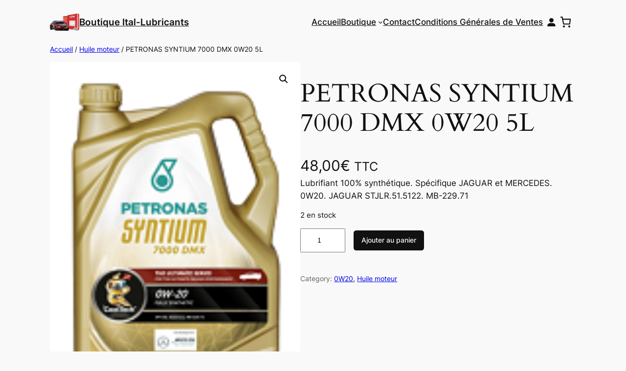

--- FILE ---
content_type: text/javascript
request_url: https://ital-lubricants.com/wp-content/plugins/woocommerce/assets/client/blocks/product-button-interactivity-frontend.js?ver=da5a527ee368f98c1d89
body_size: 23997
content:
var wc;(()=>{var e={7608:(e,t)=>{var n;!function(){"use strict";var r={}.hasOwnProperty;function o(){for(var e=[],t=0;t<arguments.length;t++){var n=arguments[t];if(n){var i=typeof n;if("string"===i||"number"===i)e.push(n);else if(Array.isArray(n)){if(n.length){var s=o.apply(null,n);s&&e.push(s)}}else if("object"===i){if(n.toString!==Object.prototype.toString&&!n.toString.toString().includes("[native code]")){e.push(n.toString());continue}for(var a in n)r.call(n,a)&&n[a]&&e.push(a)}}}return e.join(" ")}e.exports?(o.default=o,e.exports=o):void 0===(n=function(){return o}.apply(t,[]))||(e.exports=n)}()},1029:()=>{},946:()=>{},7440:()=>{}},t={};function n(r){var o=t[r];if(void 0!==o)return o.exports;var i=t[r]={exports:{}};return e[r](i,i.exports,n),i.exports}n.n=e=>{var t=e&&e.__esModule?()=>e.default:()=>e;return n.d(t,{a:t}),t},n.d=(e,t)=>{for(var r in t)n.o(t,r)&&!n.o(e,r)&&Object.defineProperty(e,r,{enumerable:!0,get:t[r]})},n.o=(e,t)=>Object.prototype.hasOwnProperty.call(e,t),n.r=e=>{"undefined"!=typeof Symbol&&Symbol.toStringTag&&Object.defineProperty(e,Symbol.toStringTag,{value:"Module"}),Object.defineProperty(e,"__esModule",{value:!0})};var r={};(()=>{"use strict";n.r(r);const e=window.React,t=window.wc.__experimentalInteractivity,o=window.wp.data,i=window.wc.wcBlocksData,s=window.wp.element;var a=n(7608),c=n.n(a);const l=window.wp.i18n,u=(0,s.forwardRef)((function({icon:e,size:t=24,...n},r){return(0,s.cloneElement)(e,{width:t,height:t,...n,ref:r})})),d=window.wp.primitives,m=(0,e.createElement)(d.SVG,{xmlns:"http://www.w3.org/2000/svg",viewBox:"0 0 24 24"},(0,e.createElement)(d.Path,{d:"M13 11.8l6.1-6.3-1-1-6.1 6.2-6.1-6.2-1 1 6.1 6.3-6.5 6.7 1 1 6.5-6.6 6.5 6.6 1-1z"}));n(946);const p=(0,e.createElement)(d.SVG,{xmlns:"http://www.w3.org/2000/svg",viewBox:"0 0 24 24"},(0,e.createElement)(d.Path,{d:"M16.7 7.1l-6.3 8.5-3.3-2.5-.9 1.2 4.5 3.4L17.9 8z"})),f=(0,e.createElement)(d.SVG,{xmlns:"http://www.w3.org/2000/svg",viewBox:"0 0 24 24"},(0,e.createElement)(d.Path,{d:"M12 3.2c-4.8 0-8.8 3.9-8.8 8.8 0 4.8 3.9 8.8 8.8 8.8 4.8 0 8.8-3.9 8.8-8.8 0-4.8-4-8.8-8.8-8.8zm0 16c-4 0-7.2-3.3-7.2-7.2C4.8 8 8 4.8 12 4.8s7.2 3.3 7.2 7.2c0 4-3.2 7.2-7.2 7.2zM11 17h2v-6h-2v6zm0-8h2V7h-2v2z"})),h=(0,e.createElement)(d.SVG,{xmlns:"http://www.w3.org/2000/svg",viewBox:"0 0 24 24"},(0,e.createElement)(d.Path,{fillRule:"evenodd",d:"M6.863 13.644L5 13.25h-.5a.5.5 0 01-.5-.5v-3a.5.5 0 01.5-.5H5L18 6.5h2V16h-2l-3.854-.815.026.008a3.75 3.75 0 01-7.31-1.549zm1.477.313a2.251 2.251 0 004.356.921l-4.356-.921zm-2.84-3.28L18.157 8h.343v6.5h-.343L5.5 11.823v-1.146z",clipRule:"evenodd"})),g=e=>{switch(e){case"success":case"warning":case"info":case"default":return"polite";default:return"assertive"}},w=e=>{switch(e){case"success":return p;case"warning":case"info":case"error":return f;default:return h}};function v(){return v=Object.assign?Object.assign.bind():function(e){for(var t=1;t<arguments.length;t++){var n=arguments[t];for(var r in n)Object.prototype.hasOwnProperty.call(n,r)&&(e[r]=n[r])}return e},v.apply(this,arguments)}const b=window.lodash,E=window.wp.deprecated;var y=n.n(E);const S=window.wp.compose,C=window.wp.dom,L=(0,s.createElement)(d.SVG,{xmlns:"http://www.w3.org/2000/svg",viewBox:"0 0 24 24"},(0,s.createElement)(d.Path,{d:"M13 11.8l6.1-6.3-1-1-6.1 6.2-6.1-6.2-1 1 6.1 6.3-6.5 6.7 1 1 6.5-6.6 6.5 6.6 1-1z"}));function _(e,t,n){const{defaultView:r}=t,{frameElement:o}=r;if(!o||t===n.ownerDocument)return e;const i=o.getBoundingClientRect();return new r.DOMRect(e.left+i.left,e.top+i.top,e.width,e.height)}let x=0;function T(e){const t=document.scrollingElement||document.body;e&&(x=t.scrollTop);const n=e?"add":"remove";t.classList[n]("lockscroll"),document.documentElement.classList[n]("lockscroll"),e||(t.scrollTop=x)}let R=0;function O(){return(0,s.useEffect)((()=>(0===R&&T(!0),++R,()=>{1===R&&T(!1),--R})),[]),null}window.wp.warning;const I=(0,s.createContext)({slots:{},fills:{},registerSlot:()=>{"undefined"!=typeof process&&process.env},updateSlot:()=>{},unregisterSlot:()=>{},registerFill:()=>{},unregisterFill:()=>{}});function D(e){const t=(0,s.useContext)(I),n=t.slots[e]||{},r=t.fills[e],o=(0,s.useMemo)((()=>r||[]),[r]);return{...n,updateSlot:(0,s.useCallback)((n=>{t.updateSlot(e,n)}),[e,t.updateSlot]),unregisterSlot:(0,s.useCallback)((n=>{t.unregisterSlot(e,n)}),[e,t.unregisterSlot]),fills:o,registerFill:(0,s.useCallback)((n=>{t.registerFill(e,n)}),[e,t.registerFill]),unregisterFill:(0,s.useCallback)((n=>{t.unregisterFill(e,n)}),[e,t.unregisterFill])}}const N=(0,s.createContext)({registerSlot:()=>{},unregisterSlot:()=>{},registerFill:()=>{},unregisterFill:()=>{},getSlot:()=>{},getFills:()=>{},subscribe:()=>{}});function F({name:e,children:t,registerFill:n,unregisterFill:r}){const o=(e=>{const{getSlot:t,subscribe:n}=(0,s.useContext)(N),[r,o]=(0,s.useState)(t(e));return(0,s.useEffect)((()=>(o(t(e)),n((()=>{o(t(e))})))),[e]),r})(e),i=(0,s.useRef)({name:e,children:t});return(0,s.useLayoutEffect)((()=>(n(e,i.current),()=>r(e,i.current))),[]),(0,s.useLayoutEffect)((()=>{i.current.children=t,o&&o.forceUpdate()}),[t]),(0,s.useLayoutEffect)((()=>{e!==i.current.name&&(r(i.current.name,i.current),i.current.name=e,n(e,i.current))}),[e]),o&&o.node?((0,b.isFunction)(t)&&(t=t(o.props.fillProps)),(0,s.createPortal)(t,o.node)):null}const k=e=>(0,s.createElement)(N.Consumer,null,(({registerFill:t,unregisterFill:n})=>(0,s.createElement)(F,v({},e,{registerFill:t,unregisterFill:n}))));class M extends s.Component{constructor(){super(...arguments),this.isUnmounted=!1,this.bindNode=this.bindNode.bind(this)}componentDidMount(){const{registerSlot:e}=this.props;e(this.props.name,this)}componentWillUnmount(){const{unregisterSlot:e}=this.props;this.isUnmounted=!0,e(this.props.name,this)}componentDidUpdate(e){const{name:t,unregisterSlot:n,registerSlot:r}=this.props;e.name!==t&&(n(e.name),r(t,this))}bindNode(e){this.node=e}forceUpdate(){this.isUnmounted||super.forceUpdate()}render(){const{children:e,name:t,fillProps:n={},getFills:r}=this.props,o=(0,b.map)(r(t,this),(e=>{const t=(0,b.isFunction)(e.children)?e.children(n):e.children;return s.Children.map(t,((e,t)=>{if(!e||(0,b.isString)(e))return e;const n=e.key||t;return(0,s.cloneElement)(e,{key:n})}))})).filter((0,b.negate)(s.isEmptyElement));return(0,s.createElement)(s.Fragment,null,(0,b.isFunction)(e)?e(o):o)}}const A=e=>(0,s.createElement)(N.Consumer,null,(({registerSlot:t,unregisterSlot:n,getFills:r})=>(0,s.createElement)(M,v({},e,{registerSlot:t,unregisterSlot:n,getFills:r}))));function P(){const[,e]=(0,s.useState)({}),t=(0,s.useRef)(!0);return(0,s.useEffect)((()=>()=>{t.current=!1}),[]),()=>{t.current&&e({})}}function B({name:e,children:t}){const n=D(e),r=(0,s.useRef)({rerender:P()});return(0,s.useEffect)((()=>(n.registerFill(r),()=>{n.unregisterFill(r)})),[n.registerFill,n.unregisterFill]),n.ref&&n.ref.current?("function"==typeof t&&(t=t(n.fillProps)),(0,s.createPortal)(t,n.ref.current)):null}const V=(0,s.forwardRef)((function({name:e,fillProps:t={},as:n="div",...r},o){const i=(0,s.useContext)(I),a=(0,s.useRef)();return(0,s.useLayoutEffect)((()=>(i.registerSlot(e,a,t),()=>{i.unregisterSlot(e,a)})),[i.registerSlot,i.unregisterSlot,e]),(0,s.useLayoutEffect)((()=>{i.updateSlot(e,t)})),(0,s.createElement)(n,v({ref:(0,S.useMergeRefs)([o,a])},r))}));function W(e){return(0,s.createElement)(s.Fragment,null,(0,s.createElement)(k,e),(0,s.createElement)(B,e))}const z=(0,s.forwardRef)((({bubblesVirtually:e,...t},n)=>e?(0,s.createElement)(V,v({},t,{ref:n})):(0,s.createElement)(A,t)));function H(e){return"appear"===e?"top":"left"}const U="Popover";function j(e,t){const{paddingTop:n,paddingBottom:r,paddingLeft:o,paddingRight:i}=(s=t).ownerDocument.defaultView.getComputedStyle(s);var s;const a=n?parseInt(n,10):0,c=r?parseInt(r,10):0,l=o?parseInt(o,10):0,u=i?parseInt(i,10):0;return{x:e.left+l,y:e.top+a,width:e.width-l-u,height:e.height-a-c,left:e.left+l,right:e.right-u,top:e.top+a,bottom:e.bottom-c}}function q(e,t,n){n?e.getAttribute(t)!==n&&e.setAttribute(t,n):e.hasAttribute(t)&&e.removeAttribute(t)}function G(e,t,n=""){e.style[t]!==n&&(e.style[t]=n)}function K(e,t,n){n?e.classList.contains(t)||e.classList.add(t):e.classList.contains(t)&&e.classList.remove(t)}const Y=(0,s.forwardRef)((({headerTitle:e,onClose:t,children:n,className:r,noArrow:o=!0,isAlternate:i,position:a="bottom right",range:u,focusOnMount:d="firstElement",anchorRef:m,shouldAnchorIncludePadding:p,anchorRect:f,getAnchorRect:h,expandOnMobile:g,animate:w=!0,onClickOutside:b,onFocusOutside:E,__unstableStickyBoundaryElement:x,__unstableSlotName:T=U,__unstableObserveElement:R,__unstableBoundaryParent:I,__unstableForcePosition:N,__unstableForceXAlignment:F,...k},M)=>{const A=(0,s.useRef)(null),P=(0,s.useRef)(null),B=(0,s.useRef)(),V=(0,S.useViewportMatch)("medium","<"),[z,Y]=(0,s.useState)(),X=D(T),J=g&&V,[Q,Z]=(0,S.useResizeObserver)();o=J||o,(0,s.useLayoutEffect)((()=>{if(J)return K(B.current,"is-without-arrow",o),K(B.current,"is-alternate",i),q(B.current,"data-x-axis"),q(B.current,"data-y-axis"),G(B.current,"top"),G(B.current,"left"),G(P.current,"maxHeight"),void G(P.current,"maxWidth");const e=()=>{if(!B.current||!P.current)return;let e=function(e,t,n,r=!1,o,i){if(t)return t;if(n){if(!e.current)return;const t=n(e.current);return _(t,t.ownerDocument||e.current.ownerDocument,i)}if(!1!==r){if(!(r&&window.Range&&window.Element&&window.DOMRect))return;if("function"==typeof(null==r?void 0:r.cloneRange))return _((0,C.getRectangleFromRange)(r),r.endContainer.ownerDocument,i);if("function"==typeof(null==r?void 0:r.getBoundingClientRect)){const e=_(r.getBoundingClientRect(),r.ownerDocument,i);return o?e:j(e,r)}const{top:e,bottom:t}=r,n=e.getBoundingClientRect(),s=t.getBoundingClientRect(),a=_(new window.DOMRect(n.left,n.top,n.width,s.bottom-n.top),e.ownerDocument,i);return o?a:j(a,r)}if(!e.current)return;const{parentNode:s}=e.current,a=s.getBoundingClientRect();return o?a:j(a,s)}(A,f,h,m,p,B.current);if(!e)return;const{offsetParent:t,ownerDocument:n}=B.current;let r,s=0;if(t&&t!==n.body){const n=t.getBoundingClientRect();s=n.top,e=new window.DOMRect(e.left-n.left,e.top-n.top,e.width,e.height)}var c;I&&(r=null===(c=B.current.closest(".popover-slot"))||void 0===c?void 0:c.parentNode);const u=Z.height?Z:P.current.getBoundingClientRect(),{popoverTop:d,popoverLeft:g,xAxis:w,yAxis:v,contentHeight:b,contentWidth:E}=function(e,t,n="top",r,o,i,s,a,c){const[u,d="center",m]=n.split(" "),p=function(e,t,n,r,o,i,s,a){const{height:c}=t;if(o){const t=o.getBoundingClientRect().top+c-s;if(e.top<=t)return{yAxis:n,popoverTop:Math.min(e.bottom,t)}}let l=e.top+e.height/2;"bottom"===r?l=e.bottom:"top"===r&&(l=e.top);const u={popoverTop:l,contentHeight:(l-c/2>0?c/2:l)+(l+c/2>window.innerHeight?window.innerHeight-l:c/2)},d={popoverTop:e.top,contentHeight:e.top-10-c>0?c:e.top-10},m={popoverTop:e.bottom,contentHeight:e.bottom+10+c>window.innerHeight?window.innerHeight-10-e.bottom:c};let p,f=n,h=null;if(!o&&!a)if("middle"===n&&u.contentHeight===c)f="middle";else if("top"===n&&d.contentHeight===c)f="top";else if("bottom"===n&&m.contentHeight===c)f="bottom";else{f=d.contentHeight>m.contentHeight?"top":"bottom";const e="top"===f?d.contentHeight:m.contentHeight;h=e!==c?e:null}return p="middle"===f?u.popoverTop:"top"===f?d.popoverTop:m.popoverTop,{yAxis:f,popoverTop:p,contentHeight:h}}(e,t,u,m,r,0,i,a),f=function(e,t,n,r,o,i,s,a,c){const{width:u}=t;"left"===n&&(0,l.isRTL)()?n="right":"right"===n&&(0,l.isRTL)()&&(n="left"),"left"===r&&(0,l.isRTL)()?r="right":"right"===r&&(0,l.isRTL)()&&(r="left");const d=Math.round(e.left+e.width/2),m={popoverLeft:d,contentWidth:(d-u/2>0?u/2:d)+(d+u/2>window.innerWidth?window.innerWidth-d:u/2)};let p=e.left;"right"===r?p=e.right:"middle"===i||c||(p=d);let f=e.right;"left"===r?f=e.left:"middle"===i||c||(f=d);const h={popoverLeft:p,contentWidth:p-u>0?u:p},g={popoverLeft:f,contentWidth:f+u>window.innerWidth?window.innerWidth-f:u};let w,v=n,b=null;if(!o&&!a)if("center"===n&&m.contentWidth===u)v="center";else if("left"===n&&h.contentWidth===u)v="left";else if("right"===n&&g.contentWidth===u)v="right";else{v=h.contentWidth>g.contentWidth?"left":"right";const e="left"===v?h.contentWidth:g.contentWidth;u>window.innerWidth&&(b=window.innerWidth),e!==u&&(v="center",m.popoverLeft=window.innerWidth/2)}if(w="center"===v?m.popoverLeft:"left"===v?h.popoverLeft:g.popoverLeft,s){const e=s.getBoundingClientRect();w=Math.min(w,e.right-u),(0,l.isRTL)()||(w=Math.max(w,0))}return{xAxis:v,popoverLeft:w,contentWidth:b}}(e,t,d,m,r,p.yAxis,s,a,c);return{...f,...p}}(e,u,a,x,B.current,s,r,N,F);"number"==typeof d&&"number"==typeof g&&(G(B.current,"top",d+"px"),G(B.current,"left",g+"px")),K(B.current,"is-without-arrow",o||"center"===w&&"middle"===v),K(B.current,"is-alternate",i),q(B.current,"data-x-axis",w),q(B.current,"data-y-axis",v),G(P.current,"maxHeight","number"==typeof b?b+"px":""),G(P.current,"maxWidth","number"==typeof E?E+"px":""),Y(({left:"right",right:"left"}[w]||"center")+" "+({top:"bottom",bottom:"top"}[v]||"middle"))};e();const{ownerDocument:t}=B.current,{defaultView:n}=t,r=n.setInterval(e,500);let s;const c=()=>{n.cancelAnimationFrame(s),s=n.requestAnimationFrame(e)};n.addEventListener("click",c),n.addEventListener("resize",e),n.addEventListener("scroll",e,!0);const u=function(e){if(e)return e.endContainer?e.endContainer.ownerDocument:e.top?e.top.ownerDocument:e.ownerDocument}(m);let d;return u&&u!==t&&(u.defaultView.addEventListener("resize",e),u.defaultView.addEventListener("scroll",e,!0)),R&&(d=new n.MutationObserver(e),d.observe(R,{attributes:!0})),()=>{n.clearInterval(r),n.removeEventListener("resize",e),n.removeEventListener("scroll",e,!0),n.removeEventListener("click",c),n.cancelAnimationFrame(s),u&&u!==t&&(u.defaultView.removeEventListener("resize",e),u.defaultView.removeEventListener("scroll",e,!0)),d&&d.disconnect()}}),[J,f,h,m,p,a,Z,x,R,I]);const $=(e,n)=>{if("focus-outside"===e&&E)E(n);else if("focus-outside"===e&&b){const e=new window.MouseEvent("click");Object.defineProperty(e,"target",{get:()=>n.relatedTarget}),y()("Popover onClickOutside prop",{since:"5.3",alternative:"onFocusOutside"}),b(e)}else t&&t()},[ee,te]=(0,S.__experimentalUseDialog)({focusOnMount:d,__unstableOnClose:$,onClose:$}),ne=(0,S.useMergeRefs)([B,ee,M]),re=Boolean(w&&z)&&function(e){if("loading"===e.type)return c()("components-animate__loading");const{type:t,origin:n=H(t)}=e;if("appear"===t){const[e,t="center"]=n.split(" ");return c()("components-animate__appear",{["is-from-"+t]:"center"!==t,["is-from-"+e]:"middle"!==e})}return"slide-in"===t?c()("components-animate__slide-in","is-from-"+n):void 0}({type:"appear",origin:z});let oe=(0,s.createElement)("div",v({className:c()("components-popover",r,re,{"is-expanded":J,"is-without-arrow":o,"is-alternate":i})},k,{ref:ne},te,{tabIndex:"-1"}),J&&(0,s.createElement)(O,null),J&&(0,s.createElement)("div",{className:"components-popover__header"},(0,s.createElement)("span",{className:"components-popover__header-title"},e),(0,s.createElement)(se,{className:"components-popover__close",icon:L,onClick:t})),(0,s.createElement)("div",{ref:P,className:"components-popover__content"},(0,s.createElement)("div",{style:{position:"relative"}},Q,n)));return X.ref&&(oe=(0,s.createElement)(W,{name:T},oe)),m||f?oe:(0,s.createElement)("span",{ref:A},oe)}));Y.Slot=(0,s.forwardRef)((function({name:e=U},t){return(0,s.createElement)(z,{bubblesVirtually:!0,name:e,className:"popover-slot",ref:t})}));const X=Y,J=function({shortcut:e,className:t}){if(!e)return null;let n,r;return(0,b.isString)(e)&&(n=e),(0,b.isObject)(e)&&(n=e.display,r=e.ariaLabel),(0,s.createElement)("span",{className:t,"aria-label":r},n)},Q=(0,s.createElement)("div",{className:"event-catcher"}),Z=({eventHandlers:e,child:t,childrenWithPopover:n})=>(0,s.cloneElement)((0,s.createElement)("span",{className:"disabled-element-wrapper"},(0,s.cloneElement)(Q,e),(0,s.cloneElement)(t,{children:n}),","),e),$=({child:e,eventHandlers:t,childrenWithPopover:n})=>(0,s.cloneElement)(e,{...t,children:n}),ee=(e,t,n)=>{if(1!==s.Children.count(e))return;const r=s.Children.only(e);"function"==typeof r.props[t]&&r.props[t](n)},te=function({children:e,position:t,text:n,shortcut:r}){const[o,i]=(0,s.useState)(!1),[a,c]=(0,s.useState)(!1),l=(0,S.useDebounce)(c,700),u=t=>{ee(e,"onMouseDown",t),document.addEventListener("mouseup",p),i(!0)},d=t=>{ee(e,"onMouseUp",t),document.removeEventListener("mouseup",p),i(!1)},m=e=>"mouseUp"===e?d:"mouseDown"===e?u:void 0,p=m("mouseUp"),f=(t,n)=>r=>{if(ee(e,t,r),r.currentTarget.disabled)return;if("focus"===r.type&&o)return;l.cancel();const i=(0,b.includes)(["focus","mouseenter"],r.type);i!==a&&(n?l(i):c(i))},h=()=>{l.cancel(),document.removeEventListener("mouseup",p)};if((0,s.useEffect)((()=>h),[]),1!==s.Children.count(e))return e;const g={onMouseEnter:f("onMouseEnter",!0),onMouseLeave:f("onMouseLeave"),onClick:f("onClick"),onFocus:f("onFocus"),onBlur:f("onBlur"),onMouseDown:m("mouseDown")},w=s.Children.only(e),{children:v,disabled:E}=w.props,y=E?Z:$,C=(({grandchildren:e,isOver:t,position:n,text:r,shortcut:o})=>(0,s.concatChildren)(e,t&&(0,s.createElement)(X,{focusOnMount:!1,position:n,className:"components-tooltip","aria-hidden":"true",animate:!1,noArrow:!0},r,(0,s.createElement)(J,{className:"components-tooltip__shortcut",shortcut:o}))))({grandchildren:v,isOver:a,position:t,text:n,shortcut:r});return y({child:w,eventHandlers:g,childrenWithPopover:C})},ne=function({icon:e,className:t,...n}){const r=["dashicon","dashicons","dashicons-"+e,t].filter(Boolean).join(" ");return(0,s.createElement)("span",v({className:r},n))},re=function({icon:e=null,size:t=24,...n}){if("string"==typeof e)return(0,s.createElement)(ne,v({icon:e},n));if((0,s.isValidElement)(e)&&ne===e.type)return(0,s.cloneElement)(e,{...n});if("function"==typeof e)return e.prototype instanceof s.Component?(0,s.createElement)(e,{size:t,...n}):e({size:t,...n});if(e&&("svg"===e.type||e.type===d.SVG)){const r={width:t,height:t,...e.props,...n};return(0,s.createElement)(d.SVG,r)}return(0,s.isValidElement)(e)?(0,s.cloneElement)(e,{size:t,...n}):e},oe=(0,s.forwardRef)((function({as:e="div",className:t,...n},r){return function({as:e="div",...t}){return"function"==typeof t.children?t.children(t):(0,s.createElement)(e,t)}({as:e,className:c()("components-visually-hidden",t),...n,ref:r})})),ie=["onMouseDown","onClick"],se=(0,s.forwardRef)((function(e,t){const{href:n,target:r,isSmall:o,isPressed:i,isBusy:a,isDestructive:l,className:u,disabled:d,icon:m,iconPosition:p="left",iconSize:f,showTooltip:h,tooltipPosition:g,shortcut:w,label:E,children:S,text:C,variant:L,__experimentalIsFocusable:_,describedBy:x,...T}=function({isDefault:e,isPrimary:t,isSecondary:n,isTertiary:r,isLink:o,variant:i,...s}){let a=i;var c,l,u,d,m;return t&&(null!==(c=a)&&void 0!==c||(a="primary")),r&&(null!==(l=a)&&void 0!==l||(a="tertiary")),n&&(null!==(u=a)&&void 0!==u||(a="secondary")),e&&(y()("Button isDefault prop",{since:"5.4",alternative:'variant="secondary"'}),null!==(d=a)&&void 0!==d||(a="secondary")),o&&(null!==(m=a)&&void 0!==m||(a="link")),{...s,variant:a}}(e),R=c()("components-button",u,{"is-secondary":"secondary"===L,"is-primary":"primary"===L,"is-small":o,"is-tertiary":"tertiary"===L,"is-pressed":i,"is-busy":a,"is-link":"link"===L,"is-destructive":l,"has-text":!!m&&!!S,"has-icon":!!m}),O=d&&!_,I=void 0===n||O?"button":"a",D="a"===I?{href:n,target:r}:{type:"button",disabled:O,"aria-pressed":i};if(d&&_){D["aria-disabled"]=!0;for(const e of ie)T[e]=e=>{e.stopPropagation(),e.preventDefault()}}const N=!O&&(h&&E||w||!!E&&(!S||(0,b.isArray)(S)&&!S.length)&&!1!==h),F=x?(0,b.uniqueId)():null,k=T["aria-describedby"]||F,M=(0,s.createElement)(I,v({},D,T,{className:R,"aria-label":T["aria-label"]||E,"aria-describedby":k,ref:t}),m&&"left"===p&&(0,s.createElement)(re,{icon:m,size:f}),C&&(0,s.createElement)(s.Fragment,null,C),m&&"right"===p&&(0,s.createElement)(re,{icon:m,size:f}),S);return N?(0,s.createElement)(s.Fragment,null,(0,s.createElement)(te,{text:x||E,shortcut:w,position:g},M),x&&(0,s.createElement)(oe,null,(0,s.createElement)("span",{id:F},x))):(0,s.createElement)(s.Fragment,null,M,x&&(0,s.createElement)(oe,null,(0,s.createElement)("span",{id:F},x)))}));n(1029),n(7440);const ae=()=>(0,e.createElement)("span",{className:"wc-block-components-spinner","aria-hidden":"true"}),ce=({className:t,showSpinner:n=!1,children:r,variant:o="contained",...i})=>{const s=c()("wc-block-components-button","wp-element-button",t,o,{"wc-block-components-button--loading":n});return(0,e.createElement)(se,{className:s,...i},n&&(0,e.createElement)(ae,null),(0,e.createElement)("span",{className:"wc-block-components-button__text"},r))},le=window.wp.a11y,ue=({className:t,status:n="default",children:r,spokenMessage:o=r,onRemove:i=(()=>{}),isDismissible:a=!0,politeness:d=g(n),summary:p})=>(((e,t)=>{const n="string"==typeof e?e:(0,s.renderToString)(e);(0,s.useEffect)((()=>{n&&(0,le.speak)(n,t)}),[n,t])})(o,d),(0,e.createElement)("div",{className:c()(t,"wc-block-components-notice-banner","is-"+n,{"is-dismissible":a})},(0,e.createElement)(u,{icon:w(n)}),(0,e.createElement)("div",{className:"wc-block-components-notice-banner__content"},p&&(0,e.createElement)("p",{className:"wc-block-components-notice-banner__summary"},p),r),!!a&&(0,e.createElement)(ce,{className:"wc-block-components-notice-banner__dismiss",icon:m,label:(0,l.__)("Dismiss this notice","woocommerce"),onClick:e=>{"function"==typeof(null==e?void 0:e.preventDefault)&&e.preventDefault&&e.preventDefault(),i()},showTooltip:!1})));var de=function(e){return e.IDLE="IDLE",e.SLIDE_OUT="SLIDE-OUT",e.SLIDE_IN="SLIDE-IN",e}(de||{});const me=".wc-block-store-notices",pe=(e,t,n)=>0===n?e:t.replace("###",n.toString()),fe=e=>(0,t.getContext)(e),{state:he}=(0,t.store)("woocommerce/product-button",{state:{get slideInAnimation(){const{animationStatus:e}=fe();return e===de.SLIDE_IN},get slideOutAnimation(){const{animationStatus:e}=fe();return e===de.SLIDE_OUT},get numberOfItemsInTheCart(){const{productId:e}=fe(),t=((e,t)=>null==e?void 0:e.items.find((e=>e.id===t)))(he.cart,e);return(null==t?void 0:t.quantity)||0},get hasCartLoaded(){return!!he.cart},get addToCartText(){const e=fe();return e.animationStatus===de.IDLE||e.animationStatus===de.SLIDE_OUT?pe(e.addToCartText,he.inTheCartText,e.temporaryNumberOfItems):pe(e.addToCartText,he.inTheCartText,he.numberOfItemsInTheCart)},get displayViewCart(){const{displayViewCart:e,temporaryNumberOfItems:t}=fe();return!!e&&(he.hasCartLoaded?he.numberOfItemsInTheCart>0:t>0)}},actions:{*addToCart(){const t=fe(),{productId:n,quantityToAdd:r}=t;t.isLoading=!0;try{yield(0,o.dispatch)(i.CART_STORE_KEY).addItemToCart(n,r),t.temporaryNumberOfItems=he.numberOfItemsInTheCart}catch(t){const n=document.querySelector(me);var a;n||null===(a=document.querySelector(".entry-content"))||void 0===a||a.prepend((()=>{const e=document.createElement("div");return e.classList.add(me.replace(".","")),e})());const r=null!=n?n:document.querySelector(me);r&&((t,n)=>{const r=(0,s.createRoot)(t);r.render((0,e.createElement)(ue,{status:"error",onRemove:()=>r.unmount()},n)),null==t||t.scrollIntoView({behavior:"smooth",inline:"nearest"})})(r,t.message),console.error(t)}finally{t.displayViewCart=!0,t.isLoading=!1}},handleAnimationEnd:e=>{const t=fe();"slideOut"===e.animationName?t.animationStatus=de.SLIDE_IN:"slideIn"===e.animationName&&(t.temporaryNumberOfItems=he.numberOfItemsInTheCart,t.animationStatus=de.IDLE)}},callbacks:{syncTemporaryNumberOfItemsOnLoad:()=>{const e=fe();he.hasCartLoaded&&(e.temporaryNumberOfItems=he.numberOfItemsInTheCart)},startAnimation:()=>{const e=fe();he.hasCartLoaded&&e.temporaryNumberOfItems!==he.numberOfItemsInTheCart&&!e.isLoading&&e.animationStatus===de.IDLE&&(e.animationStatus=de.SLIDE_OUT)}}});(0,o.subscribe)((()=>{const e=(0,o.select)(i.CART_STORE_KEY).getCartData();(0,o.select)(i.CART_STORE_KEY).hasFinishedResolution("getCartData")&&(he.cart=e)}),i.CART_STORE_KEY),(window.requestIdleCallback||(e=>setTimeout(e,100)))((()=>{he.hasCartLoaded||(0,o.select)(i.CART_STORE_KEY).getCartData()}))})(),(wc=void 0===wc?{}:wc)["product-button-interactivity"]=r})();

--- FILE ---
content_type: text/javascript
request_url: https://ital-lubricants.com/wp-content/plugins/woocommerce/assets/client/blocks/wc-interactivity.js?ver=wc-8.9.4
body_size: 35236
content:
(()=>{"use strict";var e={d:(t,n)=>{for(var r in n)e.o(n,r)&&!e.o(t,r)&&Object.defineProperty(t,r,{enumerable:!0,get:n[r]})},o:(e,t)=>Object.prototype.hasOwnProperty.call(e,t),r:e=>{"undefined"!=typeof Symbol&&Symbol.toStringTag&&Object.defineProperty(e,Symbol.toStringTag,{value:"Module"}),Object.defineProperty(e,"__esModule",{value:!0})}},t={};e.r(t),e.d(t,{createElement:()=>y,deepSignal:()=>Be,directive:()=>Nt,getContext:()=>St,getElement:()=>Pt,navigate:()=>on,prefetch:()=>tn,store:()=>dt,useContext:()=>ie,useEffect:()=>te,useMemo:()=>oe});var n,r,o,i,s,l,u,c,_,a={},f=[],p=/acit|ex(?:s|g|n|p|$)|rph|grid|ows|mnc|ntw|ine[ch]|zoo|^ord|itera/i,d=Array.isArray;function h(e,t){for(var n in t)e[n]=t[n];return e}function v(e){var t=e.parentNode;t&&t.removeChild(e)}function y(e,t,r){var o,i,s,l={};for(s in t)"key"==s?o=t[s]:"ref"==s?i=t[s]:l[s]=t[s];if(arguments.length>2&&(l.children=arguments.length>3?n.call(arguments,2):r),"function"==typeof e&&null!=e.defaultProps)for(s in e.defaultProps)void 0===l[s]&&(l[s]=e.defaultProps[s]);return m(e,l,o,i,null)}function m(e,t,n,i,s){var l={type:e,props:t,key:n,ref:i,__k:null,__:null,__b:0,__e:null,__d:void 0,__c:null,constructor:void 0,__v:null==s?++o:s,__i:-1,__u:0};return null==s&&null!=r.vnode&&r.vnode(l),l}function g(e){return e.children}function w(e,t){this.props=e,this.context=t}function b(e,t){if(null==t)return e.__?b(e.__,e.__i+1):null;for(var n;t<e.__k.length;t++)if(null!=(n=e.__k[t])&&null!=n.__e)return n.__e;return"function"==typeof e.type?b(e):null}function x(e){var t,n;if(null!=(e=e.__)&&null!=e.__c){for(e.__e=e.__c.base=null,t=0;t<e.__k.length;t++)if(null!=(n=e.__k[t])&&null!=n.__e){e.__e=e.__c.base=n.__e;break}return x(e)}}function k(e){(!e.__d&&(e.__d=!0)&&s.push(e)&&!S.__r++||l!==r.debounceRendering)&&((l=r.debounceRendering)||u)(S)}function S(){var e,t,n,o,i,l,u,_,a;for(s.sort(c);e=s.shift();)e.__d&&(t=s.length,o=void 0,l=(i=(n=e).__v).__e,_=[],a=[],(u=n.__P)&&((o=h({},i)).__v=i.__v+1,r.vnode&&r.vnode(o),N(u,o,i,n.__n,void 0!==u.ownerSVGElement,32&i.__u?[l]:null,_,null==l?b(i):l,!!(32&i.__u),a),o.__.__k[o.__i]=o,j(_,o,a),o.__e!=l&&x(o)),s.length>t&&s.sort(c));S.__r=0}function P(e,t,n,r,o,i,s,l,u,c,_){var p,d,h,v,y,m=r&&r.__k||f,g=t.length;for(n.__d=u,E(n,t,m),u=n.__d,p=0;p<g;p++)null!=(h=n.__k[p])&&"boolean"!=typeof h&&"function"!=typeof h&&(d=-1===h.__i?a:m[h.__i]||a,h.__i=p,N(e,h,d,o,i,s,l,u,c,_),v=h.__e,h.ref&&d.ref!=h.ref&&(d.ref&&U(d.ref,null,h),_.push(h.ref,h.__c||v,h)),null==y&&null!=v&&(y=v),65536&h.__u||d.__k===h.__k?u=$(h,u,e):"function"==typeof h.type&&void 0!==h.__d?u=h.__d:v&&(u=v.nextSibling),h.__d=void 0,h.__u&=-196609);n.__d=u,n.__e=y}function E(e,t,n){var r,o,i,s,l,u=t.length,c=n.length,_=c,a=0;for(e.__k=[],r=0;r<u;r++)null!=(o=e.__k[r]=null==(o=t[r])||"boolean"==typeof o||"function"==typeof o?null:"string"==typeof o||"number"==typeof o||"bigint"==typeof o||o.constructor==String?m(null,o,null,null,o):d(o)?m(g,{children:o},null,null,null):void 0===o.constructor&&o.__b>0?m(o.type,o.props,o.key,o.ref?o.ref:null,o.__v):o)?(o.__=e,o.__b=e.__b+1,l=C(o,n,s=r+a,_),o.__i=l,i=null,-1!==l&&(_--,(i=n[l])&&(i.__u|=131072)),null==i||null===i.__v?(-1==l&&a--,"function"!=typeof o.type&&(o.__u|=65536)):l!==s&&(l===s+1?a++:l>s?_>u-s?a+=l-s:a--:a=l<s&&l==s-1?l-s:0,l!==r+a&&(o.__u|=65536))):(i=n[r])&&null==i.key&&i.__e&&(i.__e==e.__d&&(e.__d=b(i)),W(i,i,!1),n[r]=null,_--);if(_)for(r=0;r<c;r++)null!=(i=n[r])&&0==(131072&i.__u)&&(i.__e==e.__d&&(e.__d=b(i)),W(i,i))}function $(e,t,n){var r,o;if("function"==typeof e.type){for(r=e.__k,o=0;r&&o<r.length;o++)r[o]&&(r[o].__=e,t=$(r[o],t,n));return t}return e.__e!=t&&(n.insertBefore(e.__e,t||null),t=e.__e),t&&t.nextSibling}function C(e,t,n,r){var o=e.key,i=e.type,s=n-1,l=n+1,u=t[n];if(null===u||u&&o==u.key&&i===u.type)return n;if(r>(null!=u&&0==(131072&u.__u)?1:0))for(;s>=0||l<t.length;){if(s>=0){if((u=t[s])&&0==(131072&u.__u)&&o==u.key&&i===u.type)return s;s--}if(l<t.length){if((u=t[l])&&0==(131072&u.__u)&&o==u.key&&i===u.type)return l;l++}}return-1}function O(e,t,n){"-"===t[0]?e.setProperty(t,null==n?"":n):e[t]=null==n?"":"number"!=typeof n||p.test(t)?n:n+"px"}function T(e,t,n,r,o){var i;e:if("style"===t)if("string"==typeof n)e.style.cssText=n;else{if("string"==typeof r&&(e.style.cssText=r=""),r)for(t in r)n&&t in n||O(e.style,t,"");if(n)for(t in n)r&&n[t]===r[t]||O(e.style,t,n[t])}else if("o"===t[0]&&"n"===t[1])i=t!==(t=t.replace(/(PointerCapture)$|Capture$/,"$1")),t=t.toLowerCase()in e?t.toLowerCase().slice(2):t.slice(2),e.l||(e.l={}),e.l[t+i]=n,n?r?n.u=r.u:(n.u=Date.now(),e.addEventListener(t,i?M:A,i)):e.removeEventListener(t,i?M:A,i);else{if(o)t=t.replace(/xlink(H|:h)/,"h").replace(/sName$/,"s");else if("width"!==t&&"height"!==t&&"href"!==t&&"list"!==t&&"form"!==t&&"tabIndex"!==t&&"download"!==t&&"rowSpan"!==t&&"colSpan"!==t&&"role"!==t&&t in e)try{e[t]=null==n?"":n;break e}catch(e){}"function"==typeof n||(null==n||!1===n&&"-"!==t[4]?e.removeAttribute(t):e.setAttribute(t,n))}}function A(e){var t=this.l[e.type+!1];if(e.t){if(e.t<=t.u)return}else e.t=Date.now();return t(r.event?r.event(e):e)}function M(e){return this.l[e.type+!0](r.event?r.event(e):e)}function N(e,t,n,o,i,s,l,u,c,_){var a,f,p,v,y,m,b,x,k,S,E,$,C,O,T,A=t.type;if(void 0!==t.constructor)return null;128&n.__u&&(c=!!(32&n.__u),s=[u=t.__e=n.__e]),(a=r.__b)&&a(t);e:if("function"==typeof A)try{if(x=t.props,k=(a=A.contextType)&&o[a.__c],S=a?k?k.props.value:a.__:o,n.__c?b=(f=t.__c=n.__c).__=f.__E:("prototype"in A&&A.prototype.render?t.__c=f=new A(x,S):(t.__c=f=new w(x,S),f.constructor=A,f.render=L),k&&k.sub(f),f.props=x,f.state||(f.state={}),f.context=S,f.__n=o,p=f.__d=!0,f.__h=[],f._sb=[]),null==f.__s&&(f.__s=f.state),null!=A.getDerivedStateFromProps&&(f.__s==f.state&&(f.__s=h({},f.__s)),h(f.__s,A.getDerivedStateFromProps(x,f.__s))),v=f.props,y=f.state,f.__v=t,p)null==A.getDerivedStateFromProps&&null!=f.componentWillMount&&f.componentWillMount(),null!=f.componentDidMount&&f.__h.push(f.componentDidMount);else{if(null==A.getDerivedStateFromProps&&x!==v&&null!=f.componentWillReceiveProps&&f.componentWillReceiveProps(x,S),!f.__e&&(null!=f.shouldComponentUpdate&&!1===f.shouldComponentUpdate(x,f.__s,S)||t.__v===n.__v)){for(t.__v!==n.__v&&(f.props=x,f.state=f.__s,f.__d=!1),t.__e=n.__e,t.__k=n.__k,t.__k.forEach((function(e){e&&(e.__=t)})),E=0;E<f._sb.length;E++)f.__h.push(f._sb[E]);f._sb=[],f.__h.length&&l.push(f);break e}null!=f.componentWillUpdate&&f.componentWillUpdate(x,f.__s,S),null!=f.componentDidUpdate&&f.__h.push((function(){f.componentDidUpdate(v,y,m)}))}if(f.context=S,f.props=x,f.__P=e,f.__e=!1,$=r.__r,C=0,"prototype"in A&&A.prototype.render){for(f.state=f.__s,f.__d=!1,$&&$(t),a=f.render(f.props,f.state,f.context),O=0;O<f._sb.length;O++)f.__h.push(f._sb[O]);f._sb=[]}else do{f.__d=!1,$&&$(t),a=f.render(f.props,f.state,f.context),f.state=f.__s}while(f.__d&&++C<25);f.state=f.__s,null!=f.getChildContext&&(o=h(h({},o),f.getChildContext())),p||null==f.getSnapshotBeforeUpdate||(m=f.getSnapshotBeforeUpdate(v,y)),P(e,d(T=null!=a&&a.type===g&&null==a.key?a.props.children:a)?T:[T],t,n,o,i,s,l,u,c,_),f.base=t.__e,t.__u&=-161,f.__h.length&&l.push(f),b&&(f.__E=f.__=null)}catch(e){t.__v=null,c||null!=s?(t.__e=u,t.__u|=c?160:32,s[s.indexOf(u)]=null):(t.__e=n.__e,t.__k=n.__k),r.__e(e,t,n)}else null==s&&t.__v===n.__v?(t.__k=n.__k,t.__e=n.__e):t.__e=H(n.__e,t,n,o,i,s,l,c,_);(a=r.diffed)&&a(t)}function j(e,t,n){t.__d=void 0;for(var o=0;o<n.length;o++)U(n[o],n[++o],n[++o]);r.__c&&r.__c(t,e),e.some((function(t){try{e=t.__h,t.__h=[],e.some((function(e){e.call(t)}))}catch(e){r.__e(e,t.__v)}}))}function H(e,t,r,o,i,s,l,u,c){var _,f,p,h,y,m,g,w=r.props,x=t.props,k=t.type;if("svg"===k&&(i=!0),null!=s)for(_=0;_<s.length;_++)if((y=s[_])&&"setAttribute"in y==!!k&&(k?y.localName===k:3===y.nodeType)){e=y,s[_]=null;break}if(null==e){if(null===k)return document.createTextNode(x);e=i?document.createElementNS("http://www.w3.org/2000/svg",k):document.createElement(k,x.is&&x),s=null,u=!1}if(null===k)w===x||u&&e.data===x||(e.data=x);else{if(s=s&&n.call(e.childNodes),w=r.props||a,!u&&null!=s)for(w={},_=0;_<e.attributes.length;_++)w[(y=e.attributes[_]).name]=y.value;for(_ in w)y=w[_],"children"==_||("dangerouslySetInnerHTML"==_?p=y:"key"===_||_ in x||T(e,_,null,y,i));for(_ in x)y=x[_],"children"==_?h=y:"dangerouslySetInnerHTML"==_?f=y:"value"==_?m=y:"checked"==_?g=y:"key"===_||u&&"function"!=typeof y||w[_]===y||T(e,_,y,w[_],i);if(f)u||p&&(f.__html===p.__html||f.__html===e.innerHTML)||(e.innerHTML=f.__html),t.__k=[];else if(p&&(e.innerHTML=""),P(e,d(h)?h:[h],t,r,o,i&&"foreignObject"!==k,s,l,s?s[0]:r.__k&&b(r,0),u,c),null!=s)for(_=s.length;_--;)null!=s[_]&&v(s[_]);u||(_="value",void 0!==m&&(m!==e[_]||"progress"===k&&!m||"option"===k&&m!==w[_])&&T(e,_,m,w[_],!1),_="checked",void 0!==g&&g!==e[_]&&T(e,_,g,w[_],!1))}return e}function U(e,t,n){try{"function"==typeof e?e(t):e.current=t}catch(e){r.__e(e,n)}}function W(e,t,n){var o,i;if(r.unmount&&r.unmount(e),(o=e.ref)&&(o.current&&o.current!==e.__e||U(o,null,t)),null!=(o=e.__c)){if(o.componentWillUnmount)try{o.componentWillUnmount()}catch(e){r.__e(e,t)}o.base=o.__P=null,e.__c=void 0}if(o=e.__k)for(i=0;i<o.length;i++)o[i]&&W(o[i],t,n||"function"!=typeof e.type);n||null==e.__e||v(e.__e),e.__=e.__e=e.__d=void 0}function L(e,t,n){return this.constructor(e,n)}function D(e,t,o){var i,s,l,u;r.__&&r.__(e,t),s=(i="function"==typeof o)?null:o&&o.__k||t.__k,l=[],u=[],N(t,e=(!i&&o||t).__k=y(g,null,[e]),s||a,a,void 0!==t.ownerSVGElement,!i&&o?[o]:s?null:t.firstChild?n.call(t.childNodes):null,l,!i&&o?o:s?s.__e:t.firstChild,i,u),j(l,e,u)}function F(e,t){D(e,t,F)}function R(e,t){var n={__c:t="__cC"+_++,__:e,Consumer:function(e,t){return e.children(t)},Provider:function(e){var n,r;return this.getChildContext||(n=[],(r={})[t]=this,this.getChildContext=function(){return r},this.shouldComponentUpdate=function(e){this.props.value!==e.value&&n.some((function(e){e.__e=!0,k(e)}))},this.sub=function(e){n.push(e);var t=e.componentWillUnmount;e.componentWillUnmount=function(){n.splice(n.indexOf(e),1),t&&t.call(e)}}),e.children}};return n.Provider.__=n.Consumer.contextType=n}n=f.slice,r={__e:function(e,t,n,r){for(var o,i,s;t=t.__;)if((o=t.__c)&&!o.__)try{if((i=o.constructor)&&null!=i.getDerivedStateFromError&&(o.setState(i.getDerivedStateFromError(e)),s=o.__d),null!=o.componentDidCatch&&(o.componentDidCatch(e,r||{}),s=o.__d),s)return o.__E=o}catch(t){e=t}throw e}},o=0,i=function(e){return null!=e&&null==e.constructor},w.prototype.setState=function(e,t){var n;n=null!=this.__s&&this.__s!==this.state?this.__s:this.__s=h({},this.state),"function"==typeof e&&(e=e(h({},n),this.props)),e&&h(n,e),null!=e&&this.__v&&(t&&this._sb.push(t),k(this))},w.prototype.forceUpdate=function(e){this.__v&&(this.__e=!0,e&&this.__h.push(e),k(this))},w.prototype.render=g,s=[],u="function"==typeof Promise?Promise.prototype.then.bind(Promise.resolve()):setTimeout,c=function(e,t){return e.__v.__b-t.__v.__b},S.__r=0,_=0;var V,q,I,B,z=0,G=[],J=[],K=r.__b,Q=r.__r,X=r.diffed,Y=r.__c,Z=r.unmount;function ee(e,t){r.__h&&r.__h(q,e,z||t),z=0;var n=q.__H||(q.__H={__:[],__h:[]});return e>=n.__.length&&n.__.push({__V:J}),n.__[e]}function te(e,t){var n=ee(V++,3);!r.__s&&ae(n.__H,t)&&(n.__=e,n.i=t,q.__H.__h.push(n))}function ne(e,t){var n=ee(V++,4);!r.__s&&ae(n.__H,t)&&(n.__=e,n.i=t,q.__h.push(n))}function re(e){return z=5,oe((function(){return{current:e}}),[])}function oe(e,t){var n=ee(V++,7);return ae(n.__H,t)?(n.__V=e(),n.i=t,n.__h=e,n.__V):n.__}function ie(e){var t=q.context[e.__c],n=ee(V++,9);return n.c=e,t?(null==n.__&&(n.__=!0,t.sub(q)),t.props.value):e.__}function se(){for(var e;e=G.shift();)if(e.__P&&e.__H)try{e.__H.__h.forEach(ce),e.__H.__h.forEach(_e),e.__H.__h=[]}catch(t){e.__H.__h=[],r.__e(t,e.__v)}}r.__b=function(e){q=null,K&&K(e)},r.__r=function(e){Q&&Q(e),V=0;var t=(q=e.__c).__H;t&&(I===q?(t.__h=[],q.__h=[],t.__.forEach((function(e){e.__N&&(e.__=e.__N),e.__V=J,e.__N=e.i=void 0}))):(t.__h.forEach(ce),t.__h.forEach(_e),t.__h=[],V=0)),I=q},r.diffed=function(e){X&&X(e);var t=e.__c;t&&t.__H&&(t.__H.__h.length&&(1!==G.push(t)&&B===r.requestAnimationFrame||((B=r.requestAnimationFrame)||ue)(se)),t.__H.__.forEach((function(e){e.i&&(e.__H=e.i),e.__V!==J&&(e.__=e.__V),e.i=void 0,e.__V=J}))),I=q=null},r.__c=function(e,t){t.some((function(e){try{e.__h.forEach(ce),e.__h=e.__h.filter((function(e){return!e.__||_e(e)}))}catch(n){t.some((function(e){e.__h&&(e.__h=[])})),t=[],r.__e(n,e.__v)}})),Y&&Y(e,t)},r.unmount=function(e){Z&&Z(e);var t,n=e.__c;n&&n.__H&&(n.__H.__.forEach((function(e){try{ce(e)}catch(e){t=e}})),n.__H=void 0,t&&r.__e(t,n.__v))};var le="function"==typeof requestAnimationFrame;function ue(e){var t,n=function(){clearTimeout(r),le&&cancelAnimationFrame(t),setTimeout(e)},r=setTimeout(n,100);le&&(t=requestAnimationFrame(n))}function ce(e){var t=q,n=e.__c;"function"==typeof n&&(e.__c=void 0,n()),q=t}function _e(e){var t=q;e.__c=e.__(),q=t}function ae(e,t){return!e||e.length!==t.length||t.some((function(t,n){return t!==e[n]}))}function fe(){throw new Error("Cycle detected")}var pe=Symbol.for("preact-signals");function de(){if(me>1)me--;else{for(var e,t=!1;void 0!==ye;){var n=ye;for(ye=void 0,ge++;void 0!==n;){var r=n.o;if(n.o=void 0,n.f&=-3,!(8&n.f)&&Se(n))try{n.c()}catch(n){t||(e=n,t=!0)}n=r}}if(ge=0,me--,t)throw e}}var he,ve=void 0,ye=void 0,me=0,ge=0,we=0;function be(e){if(void 0!==ve){var t=e.n;if(void 0===t||t.t!==ve)return t={i:0,S:e,p:ve.s,n:void 0,t:ve,e:void 0,x:void 0,r:t},void 0!==ve.s&&(ve.s.n=t),ve.s=t,e.n=t,32&ve.f&&e.S(t),t;if(-1===t.i)return t.i=0,void 0!==t.n&&(t.n.p=t.p,void 0!==t.p&&(t.p.n=t.n),t.p=ve.s,t.n=void 0,ve.s.n=t,ve.s=t),t}}function xe(e){this.v=e,this.i=0,this.n=void 0,this.t=void 0}function ke(e){return new xe(e)}function Se(e){for(var t=e.s;void 0!==t;t=t.n)if(t.S.i!==t.i||!t.S.h()||t.S.i!==t.i)return!0;return!1}function Pe(e){for(var t=e.s;void 0!==t;t=t.n){var n=t.S.n;if(void 0!==n&&(t.r=n),t.S.n=t,t.i=-1,void 0===t.n){e.s=t;break}}}function Ee(e){for(var t=e.s,n=void 0;void 0!==t;){var r=t.p;-1===t.i?(t.S.U(t),void 0!==r&&(r.n=t.n),void 0!==t.n&&(t.n.p=r)):n=t,t.S.n=t.r,void 0!==t.r&&(t.r=void 0),t=r}e.s=n}function $e(e){xe.call(this,void 0),this.x=e,this.s=void 0,this.g=we-1,this.f=4}function Ce(e){return new $e(e)}function Oe(e){var t=e.u;if(e.u=void 0,"function"==typeof t){me++;var n=ve;ve=void 0;try{t()}catch(t){throw e.f&=-2,e.f|=8,Te(e),t}finally{ve=n,de()}}}function Te(e){for(var t=e.s;void 0!==t;t=t.n)t.S.U(t);e.x=void 0,e.s=void 0,Oe(e)}function Ae(e){if(ve!==this)throw new Error("Out-of-order effect");Ee(this),ve=e,this.f&=-2,8&this.f&&Te(this),de()}function Me(e){this.x=e,this.u=void 0,this.s=void 0,this.o=void 0,this.f=32}function Ne(e){var t=new Me(e);try{t.c()}catch(e){throw t.d(),e}return t.d.bind(t)}function je(e,t){r[e]=t.bind(null,r[e]||function(){})}function He(e){he&&he(),he=e&&e.S()}function Ue(e){var t=this,n=e.data,r=function(e){return oe((function(){return ke(e)}),[])}(n);r.value=n;var o=oe((function(){for(var e=t.__v;e=e.__;)if(e.__c){e.__c.__$f|=4;break}return t.__$u.c=function(){var e;i(o.peek())||3!==(null==(e=t.base)?void 0:e.nodeType)?(t.__$f|=1,t.setState({})):t.base.data=o.peek()},Ce((function(){var e=r.value.value;return 0===e?0:!0===e?"":e||""}))}),[]);return o.value}function We(e,t,n,r){var o=t in e&&void 0===e.ownerSVGElement,i=ke(n);return{o:function(e,t){i.value=e,r=t},d:Ne((function(){var n=i.value.value;r[t]!==n&&(r[t]=n,o?e[t]=n:n?e.setAttribute(t,n):e.removeAttribute(t))}))}}xe.prototype.brand=pe,xe.prototype.h=function(){return!0},xe.prototype.S=function(e){this.t!==e&&void 0===e.e&&(e.x=this.t,void 0!==this.t&&(this.t.e=e),this.t=e)},xe.prototype.U=function(e){if(void 0!==this.t){var t=e.e,n=e.x;void 0!==t&&(t.x=n,e.e=void 0),void 0!==n&&(n.e=t,e.x=void 0),e===this.t&&(this.t=n)}},xe.prototype.subscribe=function(e){var t=this;return Ne((function(){var n=t.value,r=32&this.f;this.f&=-33;try{e(n)}finally{this.f|=r}}))},xe.prototype.valueOf=function(){return this.value},xe.prototype.toString=function(){return this.value+""},xe.prototype.toJSON=function(){return this.value},xe.prototype.peek=function(){return this.v},Object.defineProperty(xe.prototype,"value",{get:function(){var e=be(this);return void 0!==e&&(e.i=this.i),this.v},set:function(e){if(ve instanceof $e&&function(){throw new Error("Computed cannot have side-effects")}(),e!==this.v){ge>100&&fe(),this.v=e,this.i++,we++,me++;try{for(var t=this.t;void 0!==t;t=t.x)t.t.N()}finally{de()}}}}),($e.prototype=new xe).h=function(){if(this.f&=-3,1&this.f)return!1;if(32==(36&this.f))return!0;if(this.f&=-5,this.g===we)return!0;if(this.g=we,this.f|=1,this.i>0&&!Se(this))return this.f&=-2,!0;var e=ve;try{Pe(this),ve=this;var t=this.x();(16&this.f||this.v!==t||0===this.i)&&(this.v=t,this.f&=-17,this.i++)}catch(e){this.v=e,this.f|=16,this.i++}return ve=e,Ee(this),this.f&=-2,!0},$e.prototype.S=function(e){if(void 0===this.t){this.f|=36;for(var t=this.s;void 0!==t;t=t.n)t.S.S(t)}xe.prototype.S.call(this,e)},$e.prototype.U=function(e){if(void 0!==this.t&&(xe.prototype.U.call(this,e),void 0===this.t)){this.f&=-33;for(var t=this.s;void 0!==t;t=t.n)t.S.U(t)}},$e.prototype.N=function(){if(!(2&this.f)){this.f|=6;for(var e=this.t;void 0!==e;e=e.x)e.t.N()}},$e.prototype.peek=function(){if(this.h()||fe(),16&this.f)throw this.v;return this.v},Object.defineProperty($e.prototype,"value",{get:function(){1&this.f&&fe();var e=be(this);if(this.h(),void 0!==e&&(e.i=this.i),16&this.f)throw this.v;return this.v}}),Me.prototype.c=function(){var e=this.S();try{if(8&this.f)return;if(void 0===this.x)return;var t=this.x();"function"==typeof t&&(this.u=t)}finally{e()}},Me.prototype.S=function(){1&this.f&&fe(),this.f|=1,this.f&=-9,Oe(this),Pe(this),me++;var e=ve;return ve=this,Ae.bind(this,e)},Me.prototype.N=function(){2&this.f||(this.f|=2,this.o=ye,ye=this)},Me.prototype.d=function(){this.f|=8,1&this.f||Te(this)},Ue.displayName="_st",Object.defineProperties(xe.prototype,{constructor:{configurable:!0,value:void 0},type:{configurable:!0,value:Ue},props:{configurable:!0,get:function(){return{data:this}}},__b:{configurable:!0,value:1}}),je("__b",(function(e,t){if("string"==typeof t.type){var n,r=t.props;for(var o in r)if("children"!==o){var i=r[o];i instanceof xe&&(n||(t.__np=n={}),n[o]=i,r[o]=i.peek())}}e(t)})),je("__r",(function(e,t){He();var n,r=t.__c;r&&(r.__$f&=-2,void 0===(n=r.__$u)&&(r.__$u=n=function(e){var t;return Ne((function(){t=this})),t.c=function(){r.__$f|=1,r.setState({})},t}())),He(n),e(t)})),je("__e",(function(e,t,n,r){He(),e(t,n,r)})),je("diffed",(function(e,t){var n;if(He(),"string"==typeof t.type&&(n=t.__e)){var r=t.__np,o=t.props;if(r){var i=n.U;if(i)for(var s in i){var l=i[s];void 0===l||s in r||(l.d(),i[s]=void 0)}else n.U=i={};for(var u in r){var c=i[u],_=r[u];void 0===c?(c=We(n,u,_,o),i[u]=c):c.o(_,o)}}}e(t)})),je("unmount",(function(e,t){if("string"==typeof t.type){var n=t.__e;if(n){var r=n.U;if(r)for(var o in n.U=void 0,r){var i=r[o];i&&i.d()}}}else{var s=t.__c;if(s){var l=s.__$u;l&&(s.__$u=void 0,l.d())}}e(t)})),je("__h",(function(e,t,n,r){(r<3||9===r)&&(t.__$f|=2),e(t,n,r)})),w.prototype.shouldComponentUpdate=function(e,t){var n=this.__$u;if(!(n&&void 0!==n.s||4&this.__$f))return!0;if(3&this.__$f)return!0;for(var r in t)return!0;for(var o in e)if("__source"!==o&&e[o]!==this.props[o])return!0;for(var i in this.props)if(!(i in e))return!0;return!1};var Le=new WeakMap,De=new WeakMap,Fe=new WeakMap,Re=new WeakSet,Ve=new WeakMap,qe=/^\$/,Ie=!1,Be=function(e){if(!et(e))throw new Error("This object can't be observed.");return De.has(e)||De.set(e,Ge(e,Qe)),De.get(e)},ze=function(e,t){Ie=!0;var n=e[t];try{Ie=!1}catch(e){}return n},Ge=function(e,t){var n=new Proxy(e,t);return Re.add(n),n},Je=function(){throw new Error("Don't mutate the signals directly.")},Ke=function(e){return function(t,n,r){var o;if(Ie)return Reflect.get(t,n,r);var i=e||"$"===n[0];if(!e&&i&&Array.isArray(t)){if("$"===n)return Fe.has(t)||Fe.set(t,Ge(t,Xe)),Fe.get(t);i="$length"===n}Le.has(r)||Le.set(r,new Map);var s=Le.get(r),l=i?n.replace(qe,""):n;if(s.has(l)||"function"!=typeof(null==(o=Object.getOwnPropertyDescriptor(t,l))?void 0:o.get)){var u=Reflect.get(t,l,r);if(i&&"function"==typeof u)return;if("symbol"==typeof l&&Ye.has(l))return u;s.has(l)||(et(u)&&(De.has(u)||De.set(u,Ge(u,Qe)),u=De.get(u)),s.set(l,ke(u)))}else s.set(l,Ce((function(){return Reflect.get(t,l,r)})));return i?s.get(l):s.get(l).value}},Qe={get:Ke(!1),set:function(e,t,n,r){Le.has(r)||Le.set(r,new Map);var o=Le.get(r);if("$"===t[0]){n instanceof xe||Je();var i=t.replace(qe,"");return o.set(i,n),Reflect.set(e,i,n.peek(),r)}var s=n;et(n)&&(De.has(n)||De.set(n,Ge(n,Qe)),s=De.get(n));var l=!(t in e),u=Reflect.set(e,t,n,r);return o.has(t)?o.get(t).value=s:o.set(t,ke(s)),l&&Ve.has(e)&&Ve.get(e).value++,Array.isArray(e)&&o.has("length")&&(o.get("length").value=e.length),u},deleteProperty:function(e,t){"$"===t[0]&&Je();var n=Le.get(De.get(e)),r=Reflect.deleteProperty(e,t);return n&&n.has(t)&&(n.get(t).value=void 0),Ve.has(e)&&Ve.get(e).value++,r},ownKeys:function(e){return Ve.has(e)||Ve.set(e,ke(0)),Ve._=Ve.get(e).value,Reflect.ownKeys(e)}},Xe={get:Ke(!0),set:Je,deleteProperty:Je},Ye=new Set(Object.getOwnPropertyNames(Symbol).map((function(e){return Symbol[e]})).filter((function(e){return"symbol"==typeof e}))),Ze=new Set([Object,Array]),et=function(e){return"object"==typeof e&&null!==e&&(!("function"==typeof e.constructor&&e.constructor.name in globalThis&&globalThis[e.constructor.name]===e.constructor)||Ze.has(e.constructor))&&!Re.has(e)};function tt(e){return this.getChildContext=()=>e.context,e.children}function nt(e){const t=this,n=e._container;t.componentWillUnmount=function(){D(null,t._temp),t._temp=null,t._container=null},t._container&&t._container!==n&&t.componentWillUnmount(),e._vnode?(t._temp||(t._container=n,t._temp={nodeType:1,parentNode:n,childNodes:[],appendChild(e){this.childNodes.push(e),t._container.appendChild(e)},insertBefore(e){this.childNodes.push(e),t._container.appendChild(e)},removeChild(e){this.childNodes.splice(this.childNodes.indexOf(e)>>>1,1),t._container.removeChild(e)}}),D(y(tt,{context:t.context},e._vnode),t._temp)):t._temp&&t.componentWillUnmount()}const rt=e=>!!e&&"object"==typeof e&&!Array.isArray(e),ot=(e,t)=>{if(rt(e)&&rt(t))for(const r in t){var n;const o=null===(n=Object.getOwnPropertyDescriptor(t,r))||void 0===n?void 0:n.get;"function"==typeof o?Object.defineProperty(e,r,{get:o}):rt(t[r])?(e[r]||Object.assign(e,{[r]:{}}),ot(e[r],t[r])):Object.assign(e,{[r]:t[r]})}},it=new Map,st=new Map,lt=new Map,ut=new WeakMap,ct=new WeakMap,_t=new WeakMap,at=(e,t)=>{if(!ut.has(e)){const n=new Proxy(e,ft);ut.set(e,n),ct.set(n,t)}return ut.get(e)},ft={get:(e,t,n)=>{var r,o;const i=ct.get(n),s=null===(r=Object.getOwnPropertyDescriptor(e,t))||void 0===r?void 0:r.get;if(s){const t=Et();if(t){const n=_t.get(t)||_t.set(t,new Map).get(t);return n.has(s)||n.set(s,Ce((()=>{Ot(i),$t(t);try{return s.call(e)}finally{Ct(),Tt()}}))),n.get(s).value}}const l=Reflect.get(e,t,n);if(void 0===l&&n===it.get(i)){const r={};return Reflect.set(e,t,r,n),at(r,i)}return"GeneratorFunction"===(null==l||null===(o=l.constructor)||void 0===o?void 0:o.name)?async(...e)=>{const t=Et(),n=l(...e);let r,o;for(;;){Ot(i),$t(t);try{o=n.next(r)}finally{Ct(),Tt()}try{r=await o.value}catch(e){n.throw(e)}if(o.done)break}return r}:"function"==typeof l?(...e)=>{Ot(i);try{return l(...e)}finally{Tt()}}:rt(l)?at(l,i):l}},pt="I acknowledge that using a private store means my plugin will inevitably break on the next store release.";function dt(e,{state:t={},...n}={},{lock:r=!1}={}){if(it.has(e)){if(r===pt||lt.has(e)){const t=lt.get(e);if(r!==pt&&(!0===r||r!==t))throw t?Error("Cannot unlock a private store with an invalid lock code"):Error("Cannot lock a public store")}else lt.set(e,r);const o=st.get(e);ot(o,n),ot(o.state,t)}else{r!==pt&&lt.set(e,r);const o={state:Be(t),...n},i=new Proxy(o,ft);st.set(e,o),it.set(e,i),ct.set(i,e)}return it.get(e)}Object.entries((()=>{const e=document.querySelector('script[type="application/json"]#wc-interactivity-initial-state');if(null==e||!e.textContent)return{};try{const t=JSON.parse(e.textContent);if(rt(t))return t;throw Error("Parsed state is not an object")}catch(e){console.log(e)}return{}})()).forEach((([e,t])=>{dt(e,{state:t})}));var ht=0;function vt(e,t,n,o,i,s){var l,u,c={};for(u in t)"ref"==u?l=t[u]:c[u]=t[u];var _={type:e,props:c,key:n,ref:l,__k:null,__:null,__b:0,__e:null,__d:void 0,__c:null,constructor:void 0,__v:--ht,__i:-1,__u:0,__source:i,__self:s};if("function"==typeof e&&(l=e.defaultProps))for(u in l)void 0===c[u]&&(c[u]=l[u]);return r.vnode&&r.vnode(_),_}Array.isArray;const yt=R({}),mt=new WeakMap,gt=()=>{throw new Error("Please use `data-wp-bind` to modify the attributes of an element.")},wt={get(e,t,n){const r=Reflect.get(e,t,n);return r&&"object"==typeof r?bt(r):r},set:gt,deleteProperty:gt},bt=e=>(mt.has(e)||mt.set(e,new Proxy(e,wt)),mt.get(e)),xt=[],kt=[],St=e=>{var t;return null===(t=Et())||void 0===t?void 0:t.context[e||kt.slice(-1)]},Pt=()=>{if(!Et())throw Error("Cannot call `getElement()` outside getters and actions used by directives.");const{ref:e,state:t,props:n}=Et();return Object.freeze({ref:e.current,state:t,props:bt(n)})},Et=()=>xt.slice(-1)[0],$t=e=>{xt.push(e)},Ct=()=>{xt.pop()},Ot=e=>{kt.push(e)},Tt=()=>{kt.pop()},At={},Mt={},Nt=(e,t,{priority:n=10}={})=>{At[e]=t,Mt[e]=n},jt=({scope:e}={})=>(t,...n)=>{let{value:r,namespace:o}=t;const i="!"===r[0]&&!!(r=r.slice(1));$t(e);const s=((e,t)=>{let n={...it.get(t),context:Et().context[t]};return e.split(".").forEach((e=>n=n[e])),n})(r,o),l="function"==typeof s?s(...n):s;return Ct(),i?!l:l},Ht=({directives:e,priorityLevels:[t,...r],element:o,originalProps:i,previousScope:s={}})=>{const l=re({}).current;var u;l.evaluate=(u=jt({scope:l}),z=8,oe((function(){return u}),[])),l.context=ie(yt),l.ref=s.ref||re(null),l.state=s.state||re(Be({})).current,o=function(e,t,r){var o,i,s,l,u=h({},e.props);for(s in e.type&&e.type.defaultProps&&(l=e.type.defaultProps),t)"key"==s?o=t[s]:"ref"==s?i=t[s]:u[s]=void 0===t[s]&&void 0!==l?l[s]:t[s];return arguments.length>2&&(u.children=arguments.length>3?n.call(arguments,2):r),m(e.type,u,o||e.key,i||e.ref,null)}(o,{ref:l.ref}),l.props=o.props;const c=r.length>0?vt(Ht,{directives:e,priorityLevels:r,element:o,originalProps:i,previousScope:l}):o,_={...i,children:c},a={directives:e,props:_,element:o,context:yt,evaluate:l.evaluate};$t(l);for(const e of t){var f;const t=null===(f=At[e])||void 0===f?void 0:f.call(At,a);void 0!==t&&(_.children=t)}return Ct(),_.children},Ut=r.vnode;r.vnode=e=>{if(e.props.__directives){const t=e.props,n=t.__directives;n.key&&(e.key=n.key.find((({suffix:e})=>"default"===e)).value),delete t.__directives;const r=(e=>{const t=Object.keys(e).reduce(((e,t)=>{if(At[t]){const n=Mt[t];(e[n]=e[n]||[]).push(t)}return e}),{});return Object.entries(t).sort((([e],[t])=>e-t)).map((([,e])=>e))})(n);r.length>0&&(e.props={directives:n,priorityLevels:r,originalProps:t,type:e.type,element:y(e.type,t),top:!0},e.type=Ht)}Ut&&Ut(e)};const Wt=R(),Lt=({slot:e,children:t})=>{const n=ie(Wt);return te((()=>{if(e)return n.value={...n.value,[e]:t},()=>{n.value={...n.value,[e]:null}}}),[n,e,t]),e?null:t},Dt=({children:e})=>vt(Wt.Provider,{value:ke({}),children:e}),Ft=({name:e,children:t})=>ie(Wt).value[e]||t,Rt="wc",Vt=`data-${Rt}-ignore`,qt=`data-${Rt}-interactive`,It=`data-${Rt}-`;let Bt=null;const zt=new RegExp(`^data-${Rt}-([a-z0-9]+(?:-[a-z0-9]+)*)(?:--([a-z0-9_-]+))?$`,"i"),Gt=/^([\w-_\/]+)::(.+)$/,Jt=new WeakSet;function Kt(e){const t=document.createTreeWalker(e,205);return function e(n){const{attributes:r,nodeType:o}=n;if(3===o)return[n.data];if(4===o){const e=t.nextSibling();return n.replaceWith(new window.Text(n.nodeValue)),[n.nodeValue,e]}if(8===o||7===o){const e=t.nextSibling();return n.remove(),[null,e]}const i={},s=[],l=[];let u=!1,c=!1;for(let e=0;e<r.length;e++){const t=r[e].name;if(t[It.length]&&t.slice(0,It.length)===It)if(t===Vt)u=!0;else{var _;let[n,o]=(null===(_=Gt.exec(r[e].value))||void 0===_?void 0:_.slice(1))??[null,r[e].value];try{o=JSON.parse(o)}catch(e){}var a;t===qt?(c=!0,Bt=(null===(a=o)||void 0===a?void 0:a.namespace)??null):l.push([t,n,o])}else if("ref"===t)continue;i[t]=r[e].value}if(u&&!c)return[y(n.localName,{...i,innerHTML:n.innerHTML,__directives:{ignore:!0}})];if(c&&Jt.add(n),l.length&&(i.__directives=l.reduce(((e,[t,n,r])=>{const[,o,i="default"]=zt.exec(t);return e[o]||(e[o]=[]),e[o].push({namespace:n??Bt,value:r,suffix:i}),e}),{})),"template"===n.localName)i.content=[...n.content.childNodes].map((e=>Kt(e)));else{let n=t.firstChild();if(n){for(;n;){const[r,o]=e(n);r&&s.push(r),n=o||t.nextSibling()}t.parentNode()}}return[y(n.localName,i,s)]}(t.currentNode)}const Qt=new Map,Xt=new WeakMap,Yt=e=>(Xt.has(e)||Xt.set(e,((e,t)=>{const n=(t=[].concat(t))[t.length-1].nextSibling;function r(t,r){e.insertBefore(t,r||n)}return e.__k={nodeType:1,parentNode:e,firstChild:t[0],childNodes:t,insertBefore:r,appendChild:r,removeChild(t){e.removeChild(t)}}})(e.parentElement,e)),Xt.get(e)),Zt=e=>{const t=new URL(e,window.location);return t.pathname+t.search},en=e=>{const t={},n=`data-${Rt}-navigation-id`;return e.querySelectorAll(`[${n}]`).forEach((e=>{const r=e.getAttribute(n);t[r]=Kt(e)})),{regions:t}},tn=(e,t={})=>{e=Zt(e),!t.force&&Qt.has(e)||Qt.set(e,(async(e,{html:t})=>{try{if(!t){const n=await window.fetch(e);if(200!==n.status)return!1;t=await n.text()}const n=(new window.DOMParser).parseFromString(t,"text/html");return en(n)}catch(e){return!1}})(e,t))},nn=e=>{const t=`data-${Rt}-navigation-id`;document.querySelectorAll(`[${t}]`).forEach((n=>{const r=n.getAttribute(t),o=Yt(n);D(e.regions[r],o)}))};let rn="";const on=async(e,t={})=>{const n=Zt(e);rn=e,tn(n,t);const r=new Promise((e=>setTimeout(e,t.timeout??1e4))),o=await Promise.race([Qt.get(n),r]);rn===e&&(o?(nn(o),window.history[t.replace?"replaceState":"pushState"]({},"",e)):(window.location.assign(e),await new Promise((()=>{}))))};window.addEventListener("popstate",(async()=>{const e=Zt(window.location),t=Qt.has(e)&&await Qt.get(e);t?nn(t):window.location.reload()}));const sn=e=>e&&"object"==typeof e&&!Array.isArray(e),ln=(e,t,n)=>{for(const r in t)sn(ze(e,r))&&sn(ze(t,r))?ln(e[`$${r}`].peek(),t[`$${r}`].peek(),n):void 0===ze(e,r)?e[`$${r}`]=t[`$${r}`]:n&&(e[r]=ze(t,r))},un=e=>sn(e)?Object.fromEntries(Object.entries(e).map((([e,t])=>[e,un(t)]))):Array.isArray(e)?[...e.map((e=>un(e)))]:e,cn=()=>{Nt("context",(({directives:{context:e},props:{children:t},context:n})=>{const{Provider:r}=n,o=ie(n),i=re(Be({})),s=e.map((({value:e})=>e));return i.current=oe((()=>{const t=e.map((e=>Be({[e.namespace]:un(e.value)}))).reduceRight(ln);return ln(t,o),ln(i.current,t,!0),i.current}),[o,...s]),vt(r,{value:i.current,children:t})}),{priority:5}),Nt("body",(({props:{children:e}})=>function(e,t){const n=y(nt,{_vnode:e,_container:t});return n.containerInfo=t,n}(e,document.body))),Nt("watch",(({directives:{watch:e},evaluate:t})=>{e.forEach((e=>{var n;n=()=>t(e),te((()=>{let e=null,t=!1;return e=function(e,t){let n;const r=Ne((function(){return n=this.c.bind(this),this.x=e,this.c=t,e()}));return{flush:n,dispose:r}}(n,(async()=>{e&&!t&&(t=!0,await(e=>new Promise((t=>{const n=()=>{clearTimeout(r),window.cancelAnimationFrame(o),setTimeout((()=>{e(),t()}))},r=setTimeout(n,100),o=window.requestAnimationFrame(n)})))(e.flush),t=!1)})),e.dispose}),[])}))})),Nt("layout-init",(({directives:{"layout-init":e},evaluate:t})=>{e.forEach((e=>{ne((()=>t(e)),[])}))})),Nt("init",(({directives:{init:e},evaluate:t})=>{e.forEach((e=>{te((()=>t(e)),[])}))})),Nt("on",(({directives:{on:e},element:t,evaluate:n})=>{const r=new Map;e.forEach((e=>{const t=e.suffix.split("--")[0];r.has(t)||r.set(t,new Set),r.get(t).add(e)})),r.forEach(((e,r)=>{t.props[`on${r}`]=t=>{e.forEach((e=>{n(e,t)}))}}))})),Nt("class",(({directives:{class:e},element:t,evaluate:n})=>{e.filter((({suffix:e})=>"default"!==e)).forEach((e=>{const r=e.suffix,o=n(e,{className:r}),i=t.props.class||"",s=new RegExp(`(^|\\s)${r}(\\s|$)`,"g");o?s.test(i)||(t.props.class=i?`${i} ${r}`:r):t.props.class=i.replace(s," ").trim(),te((()=>{o?t.ref.current.classList.add(r):t.ref.current.classList.remove(r)}),[])}))}));const e=/(?:([\u0080-\uFFFF\w-%@]+) *:? *([^{;]+?);|([^;}{]*?) *{)|(}\s*)/g,t=/\/\*[^]*?\*\/|  +/g,n=/\n+/g;Nt("style",(({directives:{style:r},element:o,evaluate:i})=>{r.filter((({suffix:e})=>"default"!==e)).forEach((r=>{const s=r.suffix,l=i(r,{key:s});o.props.style=o.props.style||{},"string"==typeof o.props.style&&(o.props.style=(r=>{const o=[{}];let i,s;for(;i=e.exec(r.replace(t,""));)i[4]?o.shift():i[3]?(s=i[3].replace(n," ").trim(),o.unshift(o[0][s]=o[0][s]||{})):o[0][i[1]]=i[2].replace(n," ").trim();return o[0]})(o.props.style)),l?o.props.style[s]=l:delete o.props.style[s],te((()=>{l?o.ref.current.style[s]=l:o.ref.current.style.removeProperty(s)}),[])}))})),Nt("bind",(({directives:{bind:e},element:t,evaluate:n})=>{e.filter((({suffix:e})=>"default"!==e)).forEach((e=>{const r=e.suffix,o=n(e);t.props[r]=o,ne((()=>{"role"===r&&null==o&&t.ref.current.removeAttribute(r)}),[r,o]),te((()=>{const e=t.ref.current;if("width"!==r&&"height"!==r&&"href"!==r&&"list"!==r&&"form"!==r&&"tabIndex"!==r&&"download"!==r&&"rowSpan"!==r&&"colSpan"!==r&&"role"!==r&&r in e)try{return void(e[r]=null==o?"":o)}catch(e){}null==o||!1===o&&"-"!==r[4]?e.removeAttribute(r):e.setAttribute(r,o)}),[])}))})),Nt("navigation-link",(({directives:{"navigation-link":e},props:{href:t},element:n})=>{const{value:r}=e.find((({suffix:e})=>"default"===e));!1!==r&&(n.props.onclick=async e=>{e.preventDefault(),await on(t),"smooth"===(null==r?void 0:r.scroll)?window.scrollTo({top:0,left:0,behavior:"smooth"}):!1!==(null==r?void 0:r.scroll)&&window.scrollTo(0,0)})})),Nt("ignore",(({element:{type:e,props:{innerHTML:t,...n}}})=>vt(e,{dangerouslySetInnerHTML:{__html:oe((()=>t),[])},...n}))),Nt("text",(({directives:{text:e},element:t,evaluate:n})=>{const r=e.find((({suffix:e})=>"default"===e));t.props.children=n(r)})),Nt("slot",(({directives:{slot:e},props:{children:t},element:n})=>{const{value:r}=e.find((({suffix:e})=>"default"===e)),o="string"==typeof r?r:r.name,i=r.position||"children";return"before"===i?vt(g,{children:[vt(Ft,{name:o}),t]}):"after"===i?vt(g,{children:[t,vt(Ft,{name:o})]}):"replace"===i?vt(Ft,{name:o,children:t}):void("children"===i&&(n.props.children=vt(Ft,{name:o,children:n.props.children})))}),{priority:4}),Nt("fill",(({directives:{fill:e},props:{children:t},evaluate:n})=>{const r=n(e.find((({suffix:e})=>"default"===e)));return vt(Lt,{slot:r,children:t})}),{priority:4}),Nt("slot-provider",(({props:{children:e}})=>vt(Dt,{children:e})),{priority:4}),Nt("each",(({directives:{each:e,"each-key":[t]},context:n,element:r,evaluate:o})=>{const{Provider:i}=n,s=ie(n),[l]=e,{namespace:u,suffix:c}=l;return o(l).map((e=>{const n=Be({}),o=Be({[u]:{["default"===c?"item":c]:e}});ln(o,s),ln(n,o,!0);const l={...Et(),context:n},_=jt({scope:l})(t);return vt(i,{value:n,children:r.props.content},_)}))}),{priority:20}),Nt("each-child",(()=>null))};document.addEventListener("DOMContentLoaded",(async()=>{cn(),await(async()=>{document.querySelectorAll(`[data-${Rt}-interactive]`).forEach((e=>{if(!Jt.has(e)){const t=Yt(e);F(Kt(e),t)}})),Qt.set(Zt(window.location),Promise.resolve(en(document)))})()})),(this.wc=this.wc||{}).__experimentalInteractivity=t})();

--- FILE ---
content_type: text/javascript
request_url: https://ital-lubricants.com/wp-content/plugins/woocommerce/assets/client/blocks/wc-blocks-vendors-frontend.js?ver=949f22f1c695b856640f
body_size: 251943
content:
(self.webpackChunkwebpackWcBlocksFrontendJsonp=self.webpackChunkwebpackWcBlocksFrontendJsonp||[]).push([[2869],{4559:(e,t,n)=>{"use strict";n.d(t,{Z:()=>v});var r=n(1120),o=n(3295),i=n(5724),a=n(9969);function s(e,t){for(var n="",r=(0,i.Ei)(e),o=0;o<r;o++)n+=t(e[o],o,e,t)||"";return n}function u(e,t,n,r){switch(e.type){case a.JM:if(e.children.length)break;case a.K$:case a.h5:return e.return=e.return||e.value;case a.Ab:return"";case a.lK:return e.return=e.value+"{"+s(e.children,r)+"}";case a.Fr:e.value=e.props.join(",")}return(0,i.to)(n=s(e.children,r))?e.return=e.value+"{"+n+"}":""}var l=n(1886),c=n(4658),d=function(e,t,n){for(var r=0,i=0;r=i,i=(0,o.fj)(),38===r&&12===i&&(t[n]=1),!(0,o.r)(i);)(0,o.lp)();return(0,o.tP)(e,o.FK)},f=new WeakMap,p=function(e){if("rule"===e.type&&e.parent&&!(e.length<1)){for(var t=e.value,n=e.parent,r=e.column===n.column&&e.line===n.line;"rule"!==n.type;)if(!(n=n.parent))return;if((1!==e.props.length||58===t.charCodeAt(0)||f.get(n))&&!r){f.set(e,!0);for(var a=[],s=function(e,t){return(0,o.cE)(function(e,t){var n=-1,r=44;do{switch((0,o.r)(r)){case 0:38===r&&12===(0,o.fj)()&&(t[n]=1),e[n]+=d(o.FK-1,t,n);break;case 2:e[n]+=(0,o.iF)(r);break;case 4:if(44===r){e[++n]=58===(0,o.fj)()?"&\f":"",t[n]=e[n].length;break}default:e[n]+=(0,i.Dp)(r)}}while(r=(0,o.lp)());return e}((0,o.un)(e),t))}(t,a),u=n.props,l=0,c=0;l<s.length;l++)for(var p=0;p<u.length;p++,c++)e.props[c]=a[l]?s[l].replace(/&\f/g,u[p]):u[p]+" "+s[l]}}},h=function(e){if("decl"===e.type){var t=e.value;108===t.charCodeAt(0)&&98===t.charCodeAt(2)&&(e.return="",e.value="")}};function m(e,t){switch((0,i.vp)(e,t)){case 5103:return a.G$+"print-"+e+e;case 5737:case 4201:case 3177:case 3433:case 1641:case 4457:case 2921:case 5572:case 6356:case 5844:case 3191:case 6645:case 3005:case 6391:case 5879:case 5623:case 6135:case 4599:case 4855:case 4215:case 6389:case 5109:case 5365:case 5621:case 3829:return a.G$+e+e;case 5349:case 4246:case 4810:case 6968:case 2756:return a.G$+e+a.uj+e+a.MS+e+e;case 6828:case 4268:return a.G$+e+a.MS+e+e;case 6165:return a.G$+e+a.MS+"flex-"+e+e;case 5187:return a.G$+e+(0,i.gx)(e,/(\w+).+(:[^]+)/,a.G$+"box-$1$2"+a.MS+"flex-$1$2")+e;case 5443:return a.G$+e+a.MS+"flex-item-"+(0,i.gx)(e,/flex-|-self/,"")+e;case 4675:return a.G$+e+a.MS+"flex-line-pack"+(0,i.gx)(e,/align-content|flex-|-self/,"")+e;case 5548:return a.G$+e+a.MS+(0,i.gx)(e,"shrink","negative")+e;case 5292:return a.G$+e+a.MS+(0,i.gx)(e,"basis","preferred-size")+e;case 6060:return a.G$+"box-"+(0,i.gx)(e,"-grow","")+a.G$+e+a.MS+(0,i.gx)(e,"grow","positive")+e;case 4554:return a.G$+(0,i.gx)(e,/([^-])(transform)/g,"$1"+a.G$+"$2")+e;case 6187:return(0,i.gx)((0,i.gx)((0,i.gx)(e,/(zoom-|grab)/,a.G$+"$1"),/(image-set)/,a.G$+"$1"),e,"")+e;case 5495:case 3959:return(0,i.gx)(e,/(image-set\([^]*)/,a.G$+"$1$`$1");case 4968:return(0,i.gx)((0,i.gx)(e,/(.+:)(flex-)?(.*)/,a.G$+"box-pack:$3"+a.MS+"flex-pack:$3"),/s.+-b[^;]+/,"justify")+a.G$+e+e;case 4095:case 3583:case 4068:case 2532:return(0,i.gx)(e,/(.+)-inline(.+)/,a.G$+"$1$2")+e;case 8116:case 7059:case 5753:case 5535:case 5445:case 5701:case 4933:case 4677:case 5533:case 5789:case 5021:case 4765:if((0,i.to)(e)-1-t>6)switch((0,i.uO)(e,t+1)){case 109:if(45!==(0,i.uO)(e,t+4))break;case 102:return(0,i.gx)(e,/(.+:)(.+)-([^]+)/,"$1"+a.G$+"$2-$3$1"+a.uj+(108==(0,i.uO)(e,t+3)?"$3":"$2-$3"))+e;case 115:return~(0,i.Cw)(e,"stretch")?m((0,i.gx)(e,"stretch","fill-available"),t)+e:e}break;case 4949:if(115!==(0,i.uO)(e,t+1))break;case 6444:switch((0,i.uO)(e,(0,i.to)(e)-3-(~(0,i.Cw)(e,"!important")&&10))){case 107:return(0,i.gx)(e,":",":"+a.G$)+e;case 101:return(0,i.gx)(e,/(.+:)([^;!]+)(;|!.+)?/,"$1"+a.G$+(45===(0,i.uO)(e,14)?"inline-":"")+"box$3$1"+a.G$+"$2$3$1"+a.MS+"$2box$3")+e}break;case 5936:switch((0,i.uO)(e,t+11)){case 114:return a.G$+e+a.MS+(0,i.gx)(e,/[svh]\w+-[tblr]{2}/,"tb")+e;case 108:return a.G$+e+a.MS+(0,i.gx)(e,/[svh]\w+-[tblr]{2}/,"tb-rl")+e;case 45:return a.G$+e+a.MS+(0,i.gx)(e,/[svh]\w+-[tblr]{2}/,"lr")+e}return a.G$+e+a.MS+e+e}return e}var g=[function(e,t,n,r){if(e.length>-1&&!e.return)switch(e.type){case a.h5:e.return=m(e.value,e.length);break;case a.lK:return s([(0,o.JG)(e,{value:(0,i.gx)(e.value,"@","@"+a.G$)})],r);case a.Fr:if(e.length)return(0,i.$e)(e.props,(function(t){switch((0,i.EQ)(t,/(::plac\w+|:read-\w+)/)){case":read-only":case":read-write":return s([(0,o.JG)(e,{props:[(0,i.gx)(t,/:(read-\w+)/,":"+a.uj+"$1")]})],r);case"::placeholder":return s([(0,o.JG)(e,{props:[(0,i.gx)(t,/:(plac\w+)/,":"+a.G$+"input-$1")]}),(0,o.JG)(e,{props:[(0,i.gx)(t,/:(plac\w+)/,":"+a.uj+"$1")]}),(0,o.JG)(e,{props:[(0,i.gx)(t,/:(plac\w+)/,a.MS+"input-$1")]})],r)}return""}))}}],v=function(e){var t=e.key;if("css"===t){var n=document.querySelectorAll("style[data-emotion]:not([data-s])");Array.prototype.forEach.call(n,(function(e){-1!==e.getAttribute("data-emotion").indexOf(" ")&&(document.head.appendChild(e),e.setAttribute("data-s",""))}))}var o,i,a=e.stylisPlugins||g,d={},f=[];o=e.container||document.head,Array.prototype.forEach.call(document.querySelectorAll('style[data-emotion^="'+t+' "]'),(function(e){for(var t=e.getAttribute("data-emotion").split(" "),n=1;n<t.length;n++)d[t[n]]=!0;f.push(e)}));var m,v=[p,h],y=[u,(0,l.cD)((function(e){m.insert(e)}))],b=(0,l.qR)(v.concat(a,y));i=function(e,t,n,r){var o;m=n,o=e?e+"{"+t.styles+"}":t.styles,s((0,c.MY)(o),b),r&&(C.inserted[t.name]=!0)};var C={key:t,sheet:new r.m({key:t,container:o,nonce:e.nonce,speedy:e.speedy,prepend:e.prepend,insertionPoint:e.insertionPoint}),nonce:e.nonce,inserted:d,registered:{},insert:i};return C.sheet.hydrate(f),C}},3982:(e,t,n)=>{"use strict";n.d(t,{iv:()=>d,cx:()=>c});var r=n(4559),o=n(4687),i=n(8116);function a(e,t){if(void 0===e.inserted[t.name])return e.insert("",t,e.sheet,!0)}function s(e,t,n){var r=[],o=(0,i.fp)(e,r,n);return r.length<2?n:o+t(r)}var u=function e(t){for(var n="",r=0;r<t.length;r++){var o=t[r];if(null!=o){var i=void 0;switch(typeof o){case"boolean":break;case"object":if(Array.isArray(o))i=e(o);else for(var a in i="",o)o[a]&&a&&(i&&(i+=" "),i+=a);break;default:i=o}i&&(n&&(n+=" "),n+=i)}}return n},l=function(e){var t=(0,r.Z)({key:"css"});t.sheet.speedy=function(e){this.isSpeedy=e},t.compat=!0;var n=function(){for(var e=arguments.length,n=new Array(e),r=0;r<e;r++)n[r]=arguments[r];var a=(0,o.O)(n,t.registered,void 0);return(0,i.My)(t,a,!1),t.key+"-"+a.name};return{css:n,cx:function(){for(var e=arguments.length,r=new Array(e),o=0;o<e;o++)r[o]=arguments[o];return s(t.registered,n,u(r))},injectGlobal:function(){for(var e=arguments.length,n=new Array(e),r=0;r<e;r++)n[r]=arguments[r];var i=(0,o.O)(n,t.registered);a(t,i)},keyframes:function(){for(var e=arguments.length,n=new Array(e),r=0;r<e;r++)n[r]=arguments[r];var i=(0,o.O)(n,t.registered),s="animation-"+i.name;return a(t,{name:i.name,styles:"@keyframes "+s+"{"+i.styles+"}"}),s},hydrate:function(e){e.forEach((function(e){t.inserted[e]=!0}))},flush:function(){t.registered={},t.inserted={},t.sheet.flush()},sheet:t.sheet,cache:t,getRegisteredStyles:i.fp.bind(null,t.registered),merge:s.bind(null,t.registered,n)}}(),c=(l.flush,l.hydrate,l.cx),d=(l.merge,l.getRegisteredStyles,l.injectGlobal,l.keyframes,l.css);l.sheet,l.cache},875:(e,t,n)=>{"use strict";function r(e){for(var t,n=0,r=0,o=e.length;o>=4;++r,o-=4)t=1540483477*(65535&(t=255&e.charCodeAt(r)|(255&e.charCodeAt(++r))<<8|(255&e.charCodeAt(++r))<<16|(255&e.charCodeAt(++r))<<24))+(59797*(t>>>16)<<16),n=1540483477*(65535&(t^=t>>>24))+(59797*(t>>>16)<<16)^1540483477*(65535&n)+(59797*(n>>>16)<<16);switch(o){case 3:n^=(255&e.charCodeAt(r+2))<<16;case 2:n^=(255&e.charCodeAt(r+1))<<8;case 1:n=1540483477*(65535&(n^=255&e.charCodeAt(r)))+(59797*(n>>>16)<<16)}return(((n=1540483477*(65535&(n^=n>>>13))+(59797*(n>>>16)<<16))^n>>>15)>>>0).toString(36)}n.d(t,{Z:()=>r})},3212:(e,t,n)=>{"use strict";if(n.d(t,{Z:()=>i}),/^(423|51)1$/.test(n.j))var r=n(6119);var o=/^((children|dangerouslySetInnerHTML|key|ref|autoFocus|defaultValue|defaultChecked|innerHTML|suppressContentEditableWarning|suppressHydrationWarning|valueLink|abbr|accept|acceptCharset|accessKey|action|allow|allowUserMedia|allowPaymentRequest|allowFullScreen|allowTransparency|alt|async|autoComplete|autoPlay|capture|cellPadding|cellSpacing|challenge|charSet|checked|cite|classID|className|cols|colSpan|content|contentEditable|contextMenu|controls|controlsList|coords|crossOrigin|data|dateTime|decoding|default|defer|dir|disabled|disablePictureInPicture|download|draggable|encType|enterKeyHint|form|formAction|formEncType|formMethod|formNoValidate|formTarget|frameBorder|headers|height|hidden|high|href|hrefLang|htmlFor|httpEquiv|id|inputMode|integrity|is|keyParams|keyType|kind|label|lang|list|loading|loop|low|marginHeight|marginWidth|max|maxLength|media|mediaGroup|method|min|minLength|multiple|muted|name|nonce|noValidate|open|optimum|pattern|placeholder|playsInline|poster|preload|profile|radioGroup|readOnly|referrerPolicy|rel|required|reversed|role|rows|rowSpan|sandbox|scope|scoped|scrolling|seamless|selected|shape|size|sizes|slot|span|spellCheck|src|srcDoc|srcLang|srcSet|start|step|style|summary|tabIndex|target|title|translate|type|useMap|value|width|wmode|wrap|about|datatype|inlist|prefix|property|resource|typeof|vocab|autoCapitalize|autoCorrect|autoSave|color|incremental|fallback|inert|itemProp|itemScope|itemType|itemID|itemRef|on|option|results|security|unselectable|accentHeight|accumulate|additive|alignmentBaseline|allowReorder|alphabetic|amplitude|arabicForm|ascent|attributeName|attributeType|autoReverse|azimuth|baseFrequency|baselineShift|baseProfile|bbox|begin|bias|by|calcMode|capHeight|clip|clipPathUnits|clipPath|clipRule|colorInterpolation|colorInterpolationFilters|colorProfile|colorRendering|contentScriptType|contentStyleType|cursor|cx|cy|d|decelerate|descent|diffuseConstant|direction|display|divisor|dominantBaseline|dur|dx|dy|edgeMode|elevation|enableBackground|end|exponent|externalResourcesRequired|fill|fillOpacity|fillRule|filter|filterRes|filterUnits|floodColor|floodOpacity|focusable|fontFamily|fontSize|fontSizeAdjust|fontStretch|fontStyle|fontVariant|fontWeight|format|from|fr|fx|fy|g1|g2|glyphName|glyphOrientationHorizontal|glyphOrientationVertical|glyphRef|gradientTransform|gradientUnits|hanging|horizAdvX|horizOriginX|ideographic|imageRendering|in|in2|intercept|k|k1|k2|k3|k4|kernelMatrix|kernelUnitLength|kerning|keyPoints|keySplines|keyTimes|lengthAdjust|letterSpacing|lightingColor|limitingConeAngle|local|markerEnd|markerMid|markerStart|markerHeight|markerUnits|markerWidth|mask|maskContentUnits|maskUnits|mathematical|mode|numOctaves|offset|opacity|operator|order|orient|orientation|origin|overflow|overlinePosition|overlineThickness|panose1|paintOrder|pathLength|patternContentUnits|patternTransform|patternUnits|pointerEvents|points|pointsAtX|pointsAtY|pointsAtZ|preserveAlpha|preserveAspectRatio|primitiveUnits|r|radius|refX|refY|renderingIntent|repeatCount|repeatDur|requiredExtensions|requiredFeatures|restart|result|rotate|rx|ry|scale|seed|shapeRendering|slope|spacing|specularConstant|specularExponent|speed|spreadMethod|startOffset|stdDeviation|stemh|stemv|stitchTiles|stopColor|stopOpacity|strikethroughPosition|strikethroughThickness|string|stroke|strokeDasharray|strokeDashoffset|strokeLinecap|strokeLinejoin|strokeMiterlimit|strokeOpacity|strokeWidth|surfaceScale|systemLanguage|tableValues|targetX|targetY|textAnchor|textDecoration|textRendering|textLength|to|transform|u1|u2|underlinePosition|underlineThickness|unicode|unicodeBidi|unicodeRange|unitsPerEm|vAlphabetic|vHanging|vIdeographic|vMathematical|values|vectorEffect|version|vertAdvY|vertOriginX|vertOriginY|viewBox|viewTarget|visibility|widths|wordSpacing|writingMode|x|xHeight|x1|x2|xChannelSelector|xlinkActuate|xlinkArcrole|xlinkHref|xlinkRole|xlinkShow|xlinkTitle|xlinkType|xmlBase|xmlns|xmlnsXlink|xmlLang|xmlSpace|y|y1|y2|yChannelSelector|z|zoomAndPan|for|class|autofocus)|(([Dd][Aa][Tt][Aa]|[Aa][Rr][Ii][Aa]|x)-.*))$/,i=/^(423|51)1$/.test(n.j)?(0,r.Z)((function(e){return o.test(e)||111===e.charCodeAt(0)&&110===e.charCodeAt(1)&&e.charCodeAt(2)<91})):null},6119:(e,t,n)=>{"use strict";function r(e){var t=Object.create(null);return function(n){return void 0===t[n]&&(t[n]=e(n)),t[n]}}n.d(t,{Z:()=>r})},2893:(e,t,n)=>{"use strict";n.d(t,{T:()=>s,w:()=>a});var r=n(9196),o=n(4559),i=(n(4687),n(9653),r.createContext("undefined"!=typeof HTMLElement?(0,o.Z)({key:"css"}):null));i.Provider;var a=function(e){return(0,r.forwardRef)((function(t,n){var o=(0,r.useContext)(i);return e(t,o,n)}))},s=r.createContext({})},4687:(e,t,n)=>{"use strict";n.d(t,{O:()=>m});var r=n(875),o={animationIterationCount:1,aspectRatio:1,borderImageOutset:1,borderImageSlice:1,borderImageWidth:1,boxFlex:1,boxFlexGroup:1,boxOrdinalGroup:1,columnCount:1,columns:1,flex:1,flexGrow:1,flexPositive:1,flexShrink:1,flexNegative:1,flexOrder:1,gridRow:1,gridRowEnd:1,gridRowSpan:1,gridRowStart:1,gridColumn:1,gridColumnEnd:1,gridColumnSpan:1,gridColumnStart:1,msGridRow:1,msGridRowSpan:1,msGridColumn:1,msGridColumnSpan:1,fontWeight:1,lineHeight:1,opacity:1,order:1,orphans:1,tabSize:1,widows:1,zIndex:1,zoom:1,WebkitLineClamp:1,fillOpacity:1,floodOpacity:1,stopOpacity:1,strokeDasharray:1,strokeDashoffset:1,strokeMiterlimit:1,strokeOpacity:1,strokeWidth:1},i=n(6119),a=/[A-Z]|^ms/g,s=/_EMO_([^_]+?)_([^]*?)_EMO_/g,u=function(e){return 45===e.charCodeAt(1)},l=function(e){return null!=e&&"boolean"!=typeof e},c=(0,i.Z)((function(e){return u(e)?e:e.replace(a,"-$&").toLowerCase()})),d=function(e,t){switch(e){case"animation":case"animationName":if("string"==typeof t)return t.replace(s,(function(e,t,n){return p={name:t,styles:n,next:p},t}))}return 1===o[e]||u(e)||"number"!=typeof t||0===t?t:t+"px"};function f(e,t,n){if(null==n)return"";if(void 0!==n.__emotion_styles)return n;switch(typeof n){case"boolean":return"";case"object":if(1===n.anim)return p={name:n.name,styles:n.styles,next:p},n.name;if(void 0!==n.styles){var r=n.next;if(void 0!==r)for(;void 0!==r;)p={name:r.name,styles:r.styles,next:p},r=r.next;return n.styles+";"}return function(e,t,n){var r="";if(Array.isArray(n))for(var o=0;o<n.length;o++)r+=f(e,t,n[o])+";";else for(var i in n){var a=n[i];if("object"!=typeof a)null!=t&&void 0!==t[a]?r+=i+"{"+t[a]+"}":l(a)&&(r+=c(i)+":"+d(i,a)+";");else if(!Array.isArray(a)||"string"!=typeof a[0]||null!=t&&void 0!==t[a[0]]){var s=f(e,t,a);switch(i){case"animation":case"animationName":r+=c(i)+":"+s+";";break;default:r+=i+"{"+s+"}"}}else for(var u=0;u<a.length;u++)l(a[u])&&(r+=c(i)+":"+d(i,a[u])+";")}return r}(e,t,n);case"function":if(void 0!==e){var o=p,i=n(e);return p=o,f(e,t,i)}}if(null==t)return n;var a=t[n];return void 0!==a?a:n}var p,h=/label:\s*([^\s;\n{]+)\s*(;|$)/g,m=function(e,t,n){if(1===e.length&&"object"==typeof e[0]&&null!==e[0]&&void 0!==e[0].styles)return e[0];var o=!0,i="";p=void 0;var a=e[0];null==a||void 0===a.raw?(o=!1,i+=f(n,t,a)):i+=a[0];for(var s=1;s<e.length;s++)i+=f(n,t,e[s]),o&&(i+=a[s]);h.lastIndex=0;for(var u,l="";null!==(u=h.exec(i));)l+="-"+u[1];return{name:(0,r.Z)(i)+l,styles:i,next:p}}},1120:(e,t,n)=>{"use strict";n.d(t,{m:()=>r});var r=/^(423|51)1$/.test(n.j)?function(){function e(e){var t=this;this._insertTag=function(e){var n;n=0===t.tags.length?t.insertionPoint?t.insertionPoint.nextSibling:t.prepend?t.container.firstChild:t.before:t.tags[t.tags.length-1].nextSibling,t.container.insertBefore(e,n),t.tags.push(e)},this.isSpeedy=void 0===e.speedy||e.speedy,this.tags=[],this.ctr=0,this.nonce=e.nonce,this.key=e.key,this.container=e.container,this.prepend=e.prepend,this.insertionPoint=e.insertionPoint,this.before=null}var t=e.prototype;return t.hydrate=function(e){e.forEach(this._insertTag)},t.insert=function(e){this.ctr%(this.isSpeedy?65e3:1)==0&&this._insertTag(function(e){var t=document.createElement("style");return t.setAttribute("data-emotion",e.key),void 0!==e.nonce&&t.setAttribute("nonce",e.nonce),t.appendChild(document.createTextNode("")),t.setAttribute("data-s",""),t}(this));var t=this.tags[this.tags.length-1];if(this.isSpeedy){var n=function(e){if(e.sheet)return e.sheet;for(var t=0;t<document.styleSheets.length;t++)if(document.styleSheets[t].ownerNode===e)return document.styleSheets[t]}(t);try{n.insertRule(e,n.cssRules.length)}catch(e){}}else t.appendChild(document.createTextNode(e));this.ctr++},t.flush=function(){this.tags.forEach((function(e){return e.parentNode&&e.parentNode.removeChild(e)})),this.tags=[],this.ctr=0},e}():null},2142:(e,t,n)=>{"use strict";if(n.d(t,{Z:()=>m}),/^(423|51)1$/.test(n.j))var r=n(2314);var o=n(9196);if(/^(423|51)1$/.test(n.j))var i=n(3212);if(/^(423|51)1$/.test(n.j))var a=n(2893);if(/^(423|51)1$/.test(n.j))var s=n(8116);var u=n(4687),l=n(9653),c=/^(423|51)1$/.test(n.j)?i.Z:null,d=function(e){return"theme"!==e},f=function(e){return"string"==typeof e&&e.charCodeAt(0)>96?c:d},p=function(e,t,n){var r;if(t){var o=t.shouldForwardProp;r=e.__emotion_forwardProp&&o?function(t){return e.__emotion_forwardProp(t)&&o(t)}:o}return"function"!=typeof r&&n&&(r=e.__emotion_forwardProp),r},h=function(e){var t=e.cache,n=e.serialized,r=e.isStringTag;return(0,s.hC)(t,n,r),(0,l.L)((function(){return(0,s.My)(t,n,r)})),null},m=function e(t,n){var i,l,c=t.__emotion_real===t,d=c&&t.__emotion_base||t;void 0!==n&&(i=n.label,l=n.target);var m=p(t,n,c),g=m||f(d),v=!g("as");return function(){var y=arguments,b=c&&void 0!==t.__emotion_styles?t.__emotion_styles.slice(0):[];if(void 0!==i&&b.push("label:"+i+";"),null==y[0]||void 0===y[0].raw)b.push.apply(b,y);else{b.push(y[0][0]);for(var C=y.length,w=1;w<C;w++)b.push(y[w],y[0][w])}var x=(0,a.w)((function(e,t,n){var r=v&&e.as||d,i="",c=[],p=e;if(null==e.theme){for(var y in p={},e)p[y]=e[y];p.theme=o.useContext(a.T)}"string"==typeof e.className?i=(0,s.fp)(t.registered,c,e.className):null!=e.className&&(i=e.className+" ");var C=(0,u.O)(b.concat(c),t.registered,p);i+=t.key+"-"+C.name,void 0!==l&&(i+=" "+l);var w=v&&void 0===m?f(r):g,x={};for(var E in e)v&&"as"===E||w(E)&&(x[E]=e[E]);return x.className=i,x.ref=n,o.createElement(o.Fragment,null,o.createElement(h,{cache:t,serialized:C,isStringTag:"string"==typeof r}),o.createElement(r,x))}));return x.displayName=void 0!==i?i:"Styled("+("string"==typeof d?d:d.displayName||d.name||"Component")+")",x.defaultProps=t.defaultProps,x.__emotion_real=x,x.__emotion_base=d,x.__emotion_styles=b,x.__emotion_forwardProp=m,Object.defineProperty(x,"toString",{value:function(){return"."+l}}),x.withComponent=function(t,o){return e(t,(0,r.Z)({},n,o,{shouldForwardProp:p(x,o,!0)})).apply(void 0,b)},x}}},9653:(e,t,n)=>{"use strict";n.d(t,{L:()=>i});var r=n(9196),o=!!r.useInsertionEffect&&r.useInsertionEffect,i=/^(423|51)1$/.test(n.j)?o||function(e){return e()}:null;o||r.useLayoutEffect},8116:(e,t,n)=>{"use strict";n.d(t,{My:()=>a,fp:()=>o,hC:()=>i});var r=!!/^(423|51)1$/.test(n.j)||null;function o(e,t,n){var r="";return n.split(" ").forEach((function(n){void 0!==e[n]?t.push(e[n]+";"):r+=n+" "})),r}var i=function(e,t,n){var o=e.key+"-"+t.name;!1!==n&&!1!==r||void 0!==e.registered[o]||(e.registered[o]=t.styles)},a=function(e,t,n){i(e,t,n);var r=e.key+"-"+t.name;if(void 0===e.inserted[t.name]){var o=t;do{e.insert(t===o?"."+r:"",o,e.sheet,!0),o=o.next}while(void 0!==o)}}},3854:(e,t,n)=>{"use strict";n.d(t,{T:()=>a});var r=n(7608),o=n.n(r);function i(e){return"appear"===e?"top":"left"}function a(e){if("loading"===e.type)return o()("components-animate__loading");const{type:t,origin:n=i(t)}=e;if("appear"===t){const[e,t="center"]=n.split(" ");return o()("components-animate__appear",{["is-from-"+t]:"center"!==t,["is-from-"+e]:"middle"!==e})}return"slide-in"===t?o()("components-animate__slide-in","is-from-"+n):void 0}},803:(e,t,n)=>{"use strict";n.d(t,{Z:()=>ce});var r=n(9307),o=n(7608),i=n.n(o),a=n(7971),s=n(2142),u=n(2819),l=n(1212);function c(e){return(0,u.get)(l.Z,e,"")}function d(e){return d="function"==typeof Symbol&&"symbol"==typeof Symbol.iterator?function(e){return typeof e}:function(e){return e&&"function"==typeof Symbol&&e.constructor===Symbol&&e!==Symbol.prototype?"symbol":typeof e},d(e)}var f=/^\s+/,p=/\s+$/;function h(e,t){if(t=t||{},(e=e||"")instanceof h)return e;if(!(this instanceof h))return new h(e,t);var n=function(e){var t,n,r,o={r:0,g:0,b:0},i=1,a=null,s=null,u=null,l=!1,c=!1;return"string"==typeof e&&(e=function(e){e=e.replace(f,"").replace(p,"").toLowerCase();var t,n=!1;if(N[e])e=N[e],n=!0;else if("transparent"==e)return{r:0,g:0,b:0,a:0,format:"name"};return(t=U.rgb.exec(e))?{r:t[1],g:t[2],b:t[3]}:(t=U.rgba.exec(e))?{r:t[1],g:t[2],b:t[3],a:t[4]}:(t=U.hsl.exec(e))?{h:t[1],s:t[2],l:t[3]}:(t=U.hsla.exec(e))?{h:t[1],s:t[2],l:t[3],a:t[4]}:(t=U.hsv.exec(e))?{h:t[1],s:t[2],v:t[3]}:(t=U.hsva.exec(e))?{h:t[1],s:t[2],v:t[3],a:t[4]}:(t=U.hex8.exec(e))?{r:D(t[1]),g:D(t[2]),b:D(t[3]),a:H(t[4]),format:n?"name":"hex8"}:(t=U.hex6.exec(e))?{r:D(t[1]),g:D(t[2]),b:D(t[3]),format:n?"name":"hex"}:(t=U.hex4.exec(e))?{r:D(t[1]+""+t[1]),g:D(t[2]+""+t[2]),b:D(t[3]+""+t[3]),a:H(t[4]+""+t[4]),format:n?"name":"hex8"}:!!(t=U.hex3.exec(e))&&{r:D(t[1]+""+t[1]),g:D(t[2]+""+t[2]),b:D(t[3]+""+t[3]),format:n?"name":"hex"}}(e)),"object"==d(e)&&(z(e.r)&&z(e.g)&&z(e.b)?(t=e.r,n=e.g,r=e.b,o={r:255*R(t,255),g:255*R(n,255),b:255*R(r,255)},l=!0,c="%"===String(e.r).substr(-1)?"prgb":"rgb"):z(e.h)&&z(e.s)&&z(e.v)?(a=F(e.s),s=F(e.v),o=function(e,t,n){e=6*R(e,360),t=R(t,100),n=R(n,100);var r=Math.floor(e),o=e-r,i=n*(1-t),a=n*(1-o*t),s=n*(1-(1-o)*t),u=r%6;return{r:255*[n,a,i,i,s,n][u],g:255*[s,n,n,a,i,i][u],b:255*[i,i,s,n,n,a][u]}}(e.h,a,s),l=!0,c="hsv"):z(e.h)&&z(e.s)&&z(e.l)&&(a=F(e.s),u=F(e.l),o=function(e,t,n){var r,o,i;function a(e,t,n){return n<0&&(n+=1),n>1&&(n-=1),n<1/6?e+6*(t-e)*n:n<.5?t:n<2/3?e+(t-e)*(2/3-n)*6:e}if(e=R(e,360),t=R(t,100),n=R(n,100),0===t)r=o=i=n;else{var s=n<.5?n*(1+t):n+t-n*t,u=2*n-s;r=a(u,s,e+1/3),o=a(u,s,e),i=a(u,s,e-1/3)}return{r:255*r,g:255*o,b:255*i}}(e.h,a,u),l=!0,c="hsl"),e.hasOwnProperty("a")&&(i=e.a)),i=P(i),{ok:l,format:e.format||c,r:Math.min(255,Math.max(o.r,0)),g:Math.min(255,Math.max(o.g,0)),b:Math.min(255,Math.max(o.b,0)),a:i}}(e);this._originalInput=e,this._r=n.r,this._g=n.g,this._b=n.b,this._a=n.a,this._roundA=Math.round(100*this._a)/100,this._format=t.format||n.format,this._gradientType=t.gradientType,this._r<1&&(this._r=Math.round(this._r)),this._g<1&&(this._g=Math.round(this._g)),this._b<1&&(this._b=Math.round(this._b)),this._ok=n.ok}function m(e,t,n){e=R(e,255),t=R(t,255),n=R(n,255);var r,o,i=Math.max(e,t,n),a=Math.min(e,t,n),s=(i+a)/2;if(i==a)r=o=0;else{var u=i-a;switch(o=s>.5?u/(2-i-a):u/(i+a),i){case e:r=(t-n)/u+(t<n?6:0);break;case t:r=(n-e)/u+2;break;case n:r=(e-t)/u+4}r/=6}return{h:r,s:o,l:s}}function g(e,t,n){e=R(e,255),t=R(t,255),n=R(n,255);var r,o,i=Math.max(e,t,n),a=Math.min(e,t,n),s=i,u=i-a;if(o=0===i?0:u/i,i==a)r=0;else{switch(i){case e:r=(t-n)/u+(t<n?6:0);break;case t:r=(n-e)/u+2;break;case n:r=(e-t)/u+4}r/=6}return{h:r,s:o,v:s}}function v(e,t,n,r){var o=[j(Math.round(e).toString(16)),j(Math.round(t).toString(16)),j(Math.round(n).toString(16))];return r&&o[0].charAt(0)==o[0].charAt(1)&&o[1].charAt(0)==o[1].charAt(1)&&o[2].charAt(0)==o[2].charAt(1)?o[0].charAt(0)+o[1].charAt(0)+o[2].charAt(0):o.join("")}function y(e,t,n,r){return[j($(r)),j(Math.round(e).toString(16)),j(Math.round(t).toString(16)),j(Math.round(n).toString(16))].join("")}function b(e,t){t=0===t?0:t||10;var n=h(e).toHsl();return n.s-=t/100,n.s=L(n.s),h(n)}function C(e,t){t=0===t?0:t||10;var n=h(e).toHsl();return n.s+=t/100,n.s=L(n.s),h(n)}function w(e){return h(e).desaturate(100)}function x(e,t){t=0===t?0:t||10;var n=h(e).toHsl();return n.l+=t/100,n.l=L(n.l),h(n)}function E(e,t){t=0===t?0:t||10;var n=h(e).toRgb();return n.r=Math.max(0,Math.min(255,n.r-Math.round(-t/100*255))),n.g=Math.max(0,Math.min(255,n.g-Math.round(-t/100*255))),n.b=Math.max(0,Math.min(255,n.b-Math.round(-t/100*255))),h(n)}function S(e,t){t=0===t?0:t||10;var n=h(e).toHsl();return n.l-=t/100,n.l=L(n.l),h(n)}function k(e,t){var n=h(e).toHsl(),r=(n.h+t)%360;return n.h=r<0?360+r:r,h(n)}function A(e){var t=h(e).toHsl();return t.h=(t.h+180)%360,h(t)}function T(e,t){if(isNaN(t)||t<=0)throw new Error("Argument to polyad must be a positive number");for(var n=h(e).toHsl(),r=[h(e)],o=360/t,i=1;i<t;i++)r.push(h({h:(n.h+i*o)%360,s:n.s,l:n.l}));return r}function _(e){var t=h(e).toHsl(),n=t.h;return[h(e),h({h:(n+72)%360,s:t.s,l:t.l}),h({h:(n+216)%360,s:t.s,l:t.l})]}function O(e,t,n){t=t||6,n=n||30;var r=h(e).toHsl(),o=360/n,i=[h(e)];for(r.h=(r.h-(o*t>>1)+720)%360;--t;)r.h=(r.h+o)%360,i.push(h(r));return i}function M(e,t){t=t||6;for(var n=h(e).toHsv(),r=n.h,o=n.s,i=n.v,a=[],s=1/t;t--;)a.push(h({h:r,s:o,v:i})),i=(i+s)%1;return a}h.prototype={isDark:function(){return this.getBrightness()<128},isLight:function(){return!this.isDark()},isValid:function(){return this._ok},getOriginalInput:function(){return this._originalInput},getFormat:function(){return this._format},getAlpha:function(){return this._a},getBrightness:function(){var e=this.toRgb();return(299*e.r+587*e.g+114*e.b)/1e3},getLuminance:function(){var e,t,n,r=this.toRgb();return e=r.r/255,t=r.g/255,n=r.b/255,.2126*(e<=.03928?e/12.92:Math.pow((e+.055)/1.055,2.4))+.7152*(t<=.03928?t/12.92:Math.pow((t+.055)/1.055,2.4))+.0722*(n<=.03928?n/12.92:Math.pow((n+.055)/1.055,2.4))},setAlpha:function(e){return this._a=P(e),this._roundA=Math.round(100*this._a)/100,this},toHsv:function(){var e=g(this._r,this._g,this._b);return{h:360*e.h,s:e.s,v:e.v,a:this._a}},toHsvString:function(){var e=g(this._r,this._g,this._b),t=Math.round(360*e.h),n=Math.round(100*e.s),r=Math.round(100*e.v);return 1==this._a?"hsv("+t+", "+n+"%, "+r+"%)":"hsva("+t+", "+n+"%, "+r+"%, "+this._roundA+")"},toHsl:function(){var e=m(this._r,this._g,this._b);return{h:360*e.h,s:e.s,l:e.l,a:this._a}},toHslString:function(){var e=m(this._r,this._g,this._b),t=Math.round(360*e.h),n=Math.round(100*e.s),r=Math.round(100*e.l);return 1==this._a?"hsl("+t+", "+n+"%, "+r+"%)":"hsla("+t+", "+n+"%, "+r+"%, "+this._roundA+")"},toHex:function(e){return v(this._r,this._g,this._b,e)},toHexString:function(e){return"#"+this.toHex(e)},toHex8:function(e){return function(e,t,n,r,o){var i=[j(Math.round(e).toString(16)),j(Math.round(t).toString(16)),j(Math.round(n).toString(16)),j($(r))];return o&&i[0].charAt(0)==i[0].charAt(1)&&i[1].charAt(0)==i[1].charAt(1)&&i[2].charAt(0)==i[2].charAt(1)&&i[3].charAt(0)==i[3].charAt(1)?i[0].charAt(0)+i[1].charAt(0)+i[2].charAt(0)+i[3].charAt(0):i.join("")}(this._r,this._g,this._b,this._a,e)},toHex8String:function(e){return"#"+this.toHex8(e)},toRgb:function(){return{r:Math.round(this._r),g:Math.round(this._g),b:Math.round(this._b),a:this._a}},toRgbString:function(){return 1==this._a?"rgb("+Math.round(this._r)+", "+Math.round(this._g)+", "+Math.round(this._b)+")":"rgba("+Math.round(this._r)+", "+Math.round(this._g)+", "+Math.round(this._b)+", "+this._roundA+")"},toPercentageRgb:function(){return{r:Math.round(100*R(this._r,255))+"%",g:Math.round(100*R(this._g,255))+"%",b:Math.round(100*R(this._b,255))+"%",a:this._a}},toPercentageRgbString:function(){return 1==this._a?"rgb("+Math.round(100*R(this._r,255))+"%, "+Math.round(100*R(this._g,255))+"%, "+Math.round(100*R(this._b,255))+"%)":"rgba("+Math.round(100*R(this._r,255))+"%, "+Math.round(100*R(this._g,255))+"%, "+Math.round(100*R(this._b,255))+"%, "+this._roundA+")"},toName:function(){return 0===this._a?"transparent":!(this._a<1)&&(I[v(this._r,this._g,this._b,!0)]||!1)},toFilter:function(e){var t="#"+y(this._r,this._g,this._b,this._a),n=t,r=this._gradientType?"GradientType = 1, ":"";if(e){var o=h(e);n="#"+y(o._r,o._g,o._b,o._a)}return"progid:DXImageTransform.Microsoft.gradient("+r+"startColorstr="+t+",endColorstr="+n+")"},toString:function(e){var t=!!e;e=e||this._format;var n=!1,r=this._a<1&&this._a>=0;return t||!r||"hex"!==e&&"hex6"!==e&&"hex3"!==e&&"hex4"!==e&&"hex8"!==e&&"name"!==e?("rgb"===e&&(n=this.toRgbString()),"prgb"===e&&(n=this.toPercentageRgbString()),"hex"!==e&&"hex6"!==e||(n=this.toHexString()),"hex3"===e&&(n=this.toHexString(!0)),"hex4"===e&&(n=this.toHex8String(!0)),"hex8"===e&&(n=this.toHex8String()),"name"===e&&(n=this.toName()),"hsl"===e&&(n=this.toHslString()),"hsv"===e&&(n=this.toHsvString()),n||this.toHexString()):"name"===e&&0===this._a?this.toName():this.toRgbString()},clone:function(){return h(this.toString())},_applyModification:function(e,t){var n=e.apply(null,[this].concat([].slice.call(t)));return this._r=n._r,this._g=n._g,this._b=n._b,this.setAlpha(n._a),this},lighten:function(){return this._applyModification(x,arguments)},brighten:function(){return this._applyModification(E,arguments)},darken:function(){return this._applyModification(S,arguments)},desaturate:function(){return this._applyModification(b,arguments)},saturate:function(){return this._applyModification(C,arguments)},greyscale:function(){return this._applyModification(w,arguments)},spin:function(){return this._applyModification(k,arguments)},_applyCombination:function(e,t){return e.apply(null,[this].concat([].slice.call(t)))},analogous:function(){return this._applyCombination(O,arguments)},complement:function(){return this._applyCombination(A,arguments)},monochromatic:function(){return this._applyCombination(M,arguments)},splitcomplement:function(){return this._applyCombination(_,arguments)},triad:function(){return this._applyCombination(T,[3])},tetrad:function(){return this._applyCombination(T,[4])}},h.fromRatio=function(e,t){if("object"==d(e)){var n={};for(var r in e)e.hasOwnProperty(r)&&(n[r]="a"===r?e[r]:F(e[r]));e=n}return h(e,t)},h.equals=function(e,t){return!(!e||!t)&&h(e).toRgbString()==h(t).toRgbString()},h.random=function(){return h.fromRatio({r:Math.random(),g:Math.random(),b:Math.random()})},h.mix=function(e,t,n){n=0===n?0:n||50;var r=h(e).toRgb(),o=h(t).toRgb(),i=n/100;return h({r:(o.r-r.r)*i+r.r,g:(o.g-r.g)*i+r.g,b:(o.b-r.b)*i+r.b,a:(o.a-r.a)*i+r.a})},h.readability=function(e,t){var n=h(e),r=h(t);return(Math.max(n.getLuminance(),r.getLuminance())+.05)/(Math.min(n.getLuminance(),r.getLuminance())+.05)},h.isReadable=function(e,t,n){var r,o,i,a,s,u=h.readability(e,t);switch(o=!1,(i=n,"AA"!==(a=((i=i||{level:"AA",size:"small"}).level||"AA").toUpperCase())&&"AAA"!==a&&(a="AA"),"small"!==(s=(i.size||"small").toLowerCase())&&"large"!==s&&(s="small"),r={level:a,size:s}).level+r.size){case"AAsmall":case"AAAlarge":o=u>=4.5;break;case"AAlarge":o=u>=3;break;case"AAAsmall":o=u>=7}return o},h.mostReadable=function(e,t,n){var r,o,i,a,s=null,u=0;o=(n=n||{}).includeFallbackColors,i=n.level,a=n.size;for(var l=0;l<t.length;l++)(r=h.readability(e,t[l]))>u&&(u=r,s=h(t[l]));return h.isReadable(e,s,{level:i,size:a})||!o?s:(n.includeFallbackColors=!1,h.mostReadable(e,["#fff","#000"],n))};var N=h.names={aliceblue:"f0f8ff",antiquewhite:"faebd7",aqua:"0ff",aquamarine:"7fffd4",azure:"f0ffff",beige:"f5f5dc",bisque:"ffe4c4",black:"000",blanchedalmond:"ffebcd",blue:"00f",blueviolet:"8a2be2",brown:"a52a2a",burlywood:"deb887",burntsienna:"ea7e5d",cadetblue:"5f9ea0",chartreuse:"7fff00",chocolate:"d2691e",coral:"ff7f50",cornflowerblue:"6495ed",cornsilk:"fff8dc",crimson:"dc143c",cyan:"0ff",darkblue:"00008b",darkcyan:"008b8b",darkgoldenrod:"b8860b",darkgray:"a9a9a9",darkgreen:"006400",darkgrey:"a9a9a9",darkkhaki:"bdb76b",darkmagenta:"8b008b",darkolivegreen:"556b2f",darkorange:"ff8c00",darkorchid:"9932cc",darkred:"8b0000",darksalmon:"e9967a",darkseagreen:"8fbc8f",darkslateblue:"483d8b",darkslategray:"2f4f4f",darkslategrey:"2f4f4f",darkturquoise:"00ced1",darkviolet:"9400d3",deeppink:"ff1493",deepskyblue:"00bfff",dimgray:"696969",dimgrey:"696969",dodgerblue:"1e90ff",firebrick:"b22222",floralwhite:"fffaf0",forestgreen:"228b22",fuchsia:"f0f",gainsboro:"dcdcdc",ghostwhite:"f8f8ff",gold:"ffd700",goldenrod:"daa520",gray:"808080",green:"008000",greenyellow:"adff2f",grey:"808080",honeydew:"f0fff0",hotpink:"ff69b4",indianred:"cd5c5c",indigo:"4b0082",ivory:"fffff0",khaki:"f0e68c",lavender:"e6e6fa",lavenderblush:"fff0f5",lawngreen:"7cfc00",lemonchiffon:"fffacd",lightblue:"add8e6",lightcoral:"f08080",lightcyan:"e0ffff",lightgoldenrodyellow:"fafad2",lightgray:"d3d3d3",lightgreen:"90ee90",lightgrey:"d3d3d3",lightpink:"ffb6c1",lightsalmon:"ffa07a",lightseagreen:"20b2aa",lightskyblue:"87cefa",lightslategray:"789",lightslategrey:"789",lightsteelblue:"b0c4de",lightyellow:"ffffe0",lime:"0f0",limegreen:"32cd32",linen:"faf0e6",magenta:"f0f",maroon:"800000",mediumaquamarine:"66cdaa",mediumblue:"0000cd",mediumorchid:"ba55d3",mediumpurple:"9370db",mediumseagreen:"3cb371",mediumslateblue:"7b68ee",mediumspringgreen:"00fa9a",mediumturquoise:"48d1cc",mediumvioletred:"c71585",midnightblue:"191970",mintcream:"f5fffa",mistyrose:"ffe4e1",moccasin:"ffe4b5",navajowhite:"ffdead",navy:"000080",oldlace:"fdf5e6",olive:"808000",olivedrab:"6b8e23",orange:"ffa500",orangered:"ff4500",orchid:"da70d6",palegoldenrod:"eee8aa",palegreen:"98fb98",paleturquoise:"afeeee",palevioletred:"db7093",papayawhip:"ffefd5",peachpuff:"ffdab9",peru:"cd853f",pink:"ffc0cb",plum:"dda0dd",powderblue:"b0e0e6",purple:"800080",rebeccapurple:"663399",red:"f00",rosybrown:"bc8f8f",royalblue:"4169e1",saddlebrown:"8b4513",salmon:"fa8072",sandybrown:"f4a460",seagreen:"2e8b57",seashell:"fff5ee",sienna:"a0522d",silver:"c0c0c0",skyblue:"87ceeb",slateblue:"6a5acd",slategray:"708090",slategrey:"708090",snow:"fffafa",springgreen:"00ff7f",steelblue:"4682b4",tan:"d2b48c",teal:"008080",thistle:"d8bfd8",tomato:"ff6347",turquoise:"40e0d0",violet:"ee82ee",wheat:"f5deb3",white:"fff",whitesmoke:"f5f5f5",yellow:"ff0",yellowgreen:"9acd32"},I=h.hexNames=function(e){var t={};for(var n in e)e.hasOwnProperty(n)&&(t[e[n]]=n);return t}(N);function P(e){return e=parseFloat(e),(isNaN(e)||e<0||e>1)&&(e=1),e}function R(e,t){(function(e){return"string"==typeof e&&-1!=e.indexOf(".")&&1===parseFloat(e)})(e)&&(e="100%");var n=function(e){return"string"==typeof e&&-1!=e.indexOf("%")}(e);return e=Math.min(t,Math.max(0,parseFloat(e))),n&&(e=parseInt(e*t,10)/100),Math.abs(e-t)<1e-6?1:e%t/parseFloat(t)}function L(e){return Math.min(1,Math.max(0,e))}function D(e){return parseInt(e,16)}function j(e){return 1==e.length?"0"+e:""+e}function F(e){return e<=1&&(e=100*e+"%"),e}function $(e){return Math.round(255*parseFloat(e)).toString(16)}function H(e){return D(e)/255}var Z,B,V,U=(B="[\\s|\\(]+("+(Z="(?:[-\\+]?\\d*\\.\\d+%?)|(?:[-\\+]?\\d+%?)")+")[,|\\s]+("+Z+")[,|\\s]+("+Z+")\\s*\\)?",V="[\\s|\\(]+("+Z+")[,|\\s]+("+Z+")[,|\\s]+("+Z+")[,|\\s]+("+Z+")\\s*\\)?",{CSS_UNIT:new RegExp(Z),rgb:new RegExp("rgb"+B),rgba:new RegExp("rgba"+V),hsl:new RegExp("hsl"+B),hsla:new RegExp("hsla"+V),hsv:new RegExp("hsv"+B),hsva:new RegExp("hsva"+V),hex3:/^#?([0-9a-fA-F]{1})([0-9a-fA-F]{1})([0-9a-fA-F]{1})$/,hex6:/^#?([0-9a-fA-F]{2})([0-9a-fA-F]{2})([0-9a-fA-F]{2})$/,hex4:/^#?([0-9a-fA-F]{1})([0-9a-fA-F]{1})([0-9a-fA-F]{1})([0-9a-fA-F]{1})$/,hex8:/^#?([0-9a-fA-F]{2})([0-9a-fA-F]{2})([0-9a-fA-F]{2})([0-9a-fA-F]{2})$/});function z(e){return!!U.CSS_UNIT.exec(e)}function G(e="",t=1){const{r:n,g:r,b:o}=h(e).toRgb();return`rgba(${n}, ${r}, ${o}, ${t})`}const W={black:"#000",white:"#fff"},K={blue:{medium:{focus:"#007cba",focusDark:"#fff"}},gray:{900:"#1e1e1e",700:"#757575",600:"#949494",400:"#ccc",200:"#ddd",100:"#f0f0f0"},darkGray:{primary:"#1e1e1e",heading:"#050505"},mediumGray:{text:"#757575"},lightGray:{ui:"#949494",secondary:"#ccc",tertiary:"#e7e8e9"}},q={900:"#191e23",800:"#23282d",700:"#32373c",600:"#40464d",500:"#555d66",400:"#606a73",300:"#6c7781",200:"#7e8993",150:"#8d96a0",100:"#8f98a1",placeholder:G(K.gray[900],.62)},Y={900:G("#000510",.9),800:G("#00000a",.85),700:G("#06060b",.8),600:G("#000913",.75),500:G("#0a1829",.7),400:G("#0a1829",.65),300:G("#0e1c2e",.62),200:G("#162435",.55),100:G("#223443",.5),backgroundFill:G(q[700],.7)},X={900:G("#304455",.45),800:G("#425863",.4),700:G("#667886",.35),600:G("#7b86a2",.3),500:G("#9197a2",.25),400:G("#95959c",.2),300:G("#829493",.15),200:G("#8b8b96",.1),100:G("#747474",.05)},J={900:"#a2aab2",800:"#b5bcc2",700:"#ccd0d4",600:"#d7dade",500:"#e2e4e7",400:"#e8eaeb",300:"#edeff0",200:"#f3f4f5",100:"#f8f9f9",placeholder:G(W.white,.65)},Q={900:G(W.white,.5),800:G(W.white,.45),700:G(W.white,.4),600:G(W.white,.35),500:G(W.white,.3),400:G(W.white,.25),300:G(W.white,.2),200:G(W.white,.15),100:G(W.white,.1),backgroundFill:G(J[300],.8)},ee={wordpress:{700:"#00669b"},dark:{900:"#0071a1"},medium:{900:"#006589",800:"#00739c",700:"#007fac",600:"#008dbe",500:"#00a0d2",400:"#33b3db",300:"#66c6e4",200:"#bfe7f3",100:"#e5f5fa",highlight:"#b3e7fe",focus:"#007cba"}},te={theme:`var( --wp-admin-theme-color, ${ee.wordpress[700]})`,themeDark10:`var( --wp-admin-theme-color-darker-10, ${ee.medium.focus})`},ne={theme:te.theme,background:W.white,backgroundDisabled:J[200],border:K.gray[700],borderFocus:te.themeDark10,borderDisabled:K.gray[400],borderLight:K.gray[200],label:q[500],textDisabled:q[150],textDark:W.white,textLight:W.black},re={...W,darkGray:(0,u.merge)({},q,K.darkGray),darkOpacity:Y,darkOpacityLight:X,mediumGray:K.mediumGray,gray:K.gray,lightGray:(0,u.merge)({},J,K.lightGray),lightGrayLight:Q,blue:(0,u.merge)({},ee,K.blue),alert:{yellow:"#f0b849",red:"#d94f4f",green:"#4ab866"},admin:te,ui:ne};var oe=n(9472);const ie=(0,s.Z)("div",{target:"e1puf3u3"})("font-family:",c("default.fontFamily"),";font-size:",c("default.fontSize"),";"),ae=(0,s.Z)("div",{target:"e1puf3u2"})("margin-bottom:",(0,oe.D)(2),";.components-panel__row &{margin-bottom:inherit;}"),se=(0,s.Z)("label",{target:"e1puf3u1"})("display:inline-block;margin-bottom:",(0,oe.D)(2),";"),ue=(0,s.Z)("p",{target:"e1puf3u0"})("font-size:",c("helpText.fontSize"),";font-style:normal;color:",re.mediumGray.text,";");function le({id:e,label:t,hideLabelFromVision:n,help:o,className:s,children:u}){return(0,r.createElement)(ie,{className:i()("components-base-control",s)},(0,r.createElement)(ae,{className:"components-base-control__field"},t&&e&&(n?(0,r.createElement)(a.Z,{as:"label",htmlFor:e},t):(0,r.createElement)(se,{className:"components-base-control__label",htmlFor:e},t)),t&&!e&&(n?(0,r.createElement)(a.Z,{as:"label"},t):(0,r.createElement)(le.VisualLabel,null,t)),u),!!o&&(0,r.createElement)(ue,{id:e+"__help",className:"components-base-control__help"},o))}le.VisualLabel=({className:e,children:t})=>(e=i()("components-base-control__label",e),(0,r.createElement)("span",{className:e},t));const ce=le},9770:(e,t,n)=>{"use strict";n.d(t,{Z:()=>h});var r=n(2314),o=n(9307),i=n(7608),a=n.n(i),s=n(2819),u=n(7180),l=n.n(u),c=n(2858),d=n(9402),f=n(7971);const p=["onMouseDown","onClick"],h=(0,o.forwardRef)((function(e,t){const{href:n,target:i,isSmall:u,isPressed:h,isBusy:m,isDestructive:g,className:v,disabled:y,icon:b,iconPosition:C="left",iconSize:w,showTooltip:x,tooltipPosition:E,shortcut:S,label:k,children:A,text:T,variant:_,__experimentalIsFocusable:O,describedBy:M,...N}=function({isDefault:e,isPrimary:t,isSecondary:n,isTertiary:r,isLink:o,variant:i,...a}){let s=i;var u,c,d,f,p;return t&&(null!==(u=s)&&void 0!==u||(s="primary")),r&&(null!==(c=s)&&void 0!==c||(s="tertiary")),n&&(null!==(d=s)&&void 0!==d||(s="secondary")),e&&(l()("Button isDefault prop",{since:"5.4",alternative:'variant="secondary"'}),null!==(f=s)&&void 0!==f||(s="secondary")),o&&(null!==(p=s)&&void 0!==p||(s="link")),{...a,variant:s}}(e),I=a()("components-button",v,{"is-secondary":"secondary"===_,"is-primary":"primary"===_,"is-small":u,"is-tertiary":"tertiary"===_,"is-pressed":h,"is-busy":m,"is-link":"link"===_,"is-destructive":g,"has-text":!!b&&!!A,"has-icon":!!b}),P=y&&!O,R=void 0===n||P?"button":"a",L="a"===R?{href:n,target:i}:{type:"button",disabled:P,"aria-pressed":h};if(y&&O){L["aria-disabled"]=!0;for(const e of p)N[e]=e=>{e.stopPropagation(),e.preventDefault()}}const D=!P&&(x&&k||S||!!k&&(!A||(0,s.isArray)(A)&&!A.length)&&!1!==x),j=M?(0,s.uniqueId)():null,F=N["aria-describedby"]||j,$=(0,o.createElement)(R,(0,r.Z)({},L,N,{className:I,"aria-label":N["aria-label"]||k,"aria-describedby":F,ref:t}),b&&"left"===C&&(0,o.createElement)(d.Z,{icon:b,size:w}),T&&(0,o.createElement)(o.Fragment,null,T),b&&"right"===C&&(0,o.createElement)(d.Z,{icon:b,size:w}),A);return D?(0,o.createElement)(o.Fragment,null,(0,o.createElement)(c.Z,{text:M||k,shortcut:S,position:E},$),M&&(0,o.createElement)(f.Z,null,(0,o.createElement)("span",{id:j},M))):(0,o.createElement)(o.Fragment,null,$,M&&(0,o.createElement)(f.Z,null,(0,o.createElement)("span",{id:j},M)))}))},3133:(e,t,n)=>{"use strict";n.d(t,{Z:()=>w});var r=n(9307),o=n(7608),i=n.n(o),a=n(2819),s=n(5736),u=n(4333),l=n(9630),c=n(5158),d=n(1034),f=n(7864),p=n(5465),h=n(803),m=n(9770),g=n(8839),v=n(1897),y=n(4762),b=n(2314);const C=(0,u.createHigherOrderComponent)((e=>t=>{const[n,o]=(0,r.useState)(),i=(0,r.useCallback)((e=>o((()=>null!=e&&e.handleFocusOutside?e.handleFocusOutside.bind(e):void 0))),[]);return(0,r.createElement)("div",(0,u.__experimentalUseFocusOutside)(n),(0,r.createElement)(e,(0,b.Z)({ref:i},t)))}),"withFocusOutside")(class extends r.Component{handleFocusOutside(e){this.props.onFocusOutside(e)}render(){return this.props.children}}),w=function e({value:t,label:n,options:o,onChange:b,onFilterValueChange:w=a.noop,hideLabelFromVision:x,help:E,allowReset:S=!0,className:k,messages:A={selected:(0,s.__)("Item selected.")}}){var T;const _=(0,u.useInstanceId)(e),[O,M]=(0,r.useState)(null),[N,I]=(0,r.useState)(!1),[P,R]=(0,r.useState)(""),L=(0,r.useRef)(),D=o.find((e=>e.value===t)),j=null!==(T=null==D?void 0:D.label)&&void 0!==T?T:"",F=(0,r.useMemo)((()=>{const e=[],t=[],n=(0,a.deburr)(P.toLocaleLowerCase());return o.forEach((r=>{const o=(0,a.deburr)(r.label).toLocaleLowerCase().indexOf(n);0===o?e.push(r):o>0&&t.push(r)})),e.concat(t)}),[P,o,t]),$=e=>{b(e.value),(0,c.speak)(A.selected,"assertive"),M(e),R(""),I(!1)},H=(e=1)=>{let t=F.indexOf(O)+e;t<0?t=F.length-1:t>=F.length&&(t=0),M(F[t]),I(!0)};return(0,r.useEffect)((()=>{const e=F.length>0;if(N){const t=e?(0,s.sprintf)(
/* translators: %d: number of results. */
/* translators: %d: number of results. */
(0,s._n)("%d result found, use up and down arrow keys to navigate.","%d results found, use up and down arrow keys to navigate.",F.length),F.length):(0,s.__)("No results.");(0,c.speak)(t,"polite")}}),[F,N]),(0,r.createElement)(C,{onFocusOutside:()=>{I(!1)}},(0,r.createElement)(h.Z,{className:i()(k,"components-combobox-control"),tabIndex:"-1",label:n,id:`components-form-token-input-${_}`,hideLabelFromVision:x,help:E},(0,r.createElement)("div",{className:"components-combobox-control__suggestions-container",tabIndex:"-1",onKeyDown:e=>{let t=!1;switch(e.keyCode){case l.ENTER:O&&($(O),t=!0);break;case l.UP:H(-1),t=!0;break;case l.DOWN:H(1),t=!0;break;case l.ESCAPE:I(!1),M(null),t=!0,e.stopPropagation()}t&&e.preventDefault()}},(0,r.createElement)(g.Z,null,(0,r.createElement)(v.Z,null,(0,r.createElement)(f.Z,{className:"components-combobox-control__input",instanceId:_,ref:L,value:N?P:j,"aria-label":j?`${j}, ${n}`:null,onFocus:()=>{I(!0),w(""),R("")},isExpanded:N,selectedSuggestionIndex:F.indexOf(O),onChange:e=>{const t=e.value;R(t),w(t),I(!0)}})),S&&(0,r.createElement)(y.Z,null,(0,r.createElement)(m.Z,{className:"components-combobox-control__reset",icon:d.Z,disabled:!t,onClick:()=>{b(null),L.current.input.focus()},label:(0,s.__)("Reset")}))),N&&(0,r.createElement)(p.Z,{instanceId:_,match:{label:P},displayTransform:e=>e.label,suggestions:F,selectedIndex:F.indexOf(O),onHover:M,onSelect:$,scrollIntoView:!0}))))}},6372:(e,t,n)=>{"use strict";if(n.d(t,{Z:()=>i}),!/^(5912|86|8918|9750)$/.test(n.j))var r=n(2314);var o=n(9307);const i=/^(5912|86|8918|9750)$/.test(n.j)?null:function({icon:e,className:t,...n}){const i=["dashicon","dashicons","dashicons-"+e,t].filter(Boolean).join(" ");return(0,o.createElement)("span",(0,r.Z)({className:i},n))}},9391:(e,t,n)=>{"use strict";n.d(t,{G:()=>o,f:()=>i});var r=n(9307);const o=(0,r.createContext)({flexItemDisplay:void 0}),i=()=>(0,r.useContext)(o)},1897:(e,t,n)=>{"use strict";n.d(t,{Z:()=>a});var r=n(1539),o=n(139),i=n(3881);const a=(0,r.L)({as:"div",useHook:function(e){const t=(0,o.y)(e,"FlexBlock");return(0,i.i)({isBlock:!0,...t})},name:"FlexBlock"})},4762:(e,t,n)=>{"use strict";n.d(t,{Z:()=>a});var r=n(1539),o=n(3881);const i=(0,r.L)({as:"div",useHook:o.i,name:"FlexItem"}),a=/^(423|51)1$/.test(n.j)?i:null},3881:(e,t,n)=>{"use strict";n.d(t,{i:()=>s});var r=n(3982);if(/^(423|51)1$/.test(n.j))var o=n(139);if(/^(423|51)1$/.test(n.j))var i=n(9391);if(/^(423|51)1$/.test(n.j))var a=n(7414);function s(e){const{className:t,display:n,isBlock:s=!1,...u}=(0,o.y)(e,"FlexItem"),l={},c=(0,i.f)().flexItemDisplay;return l.Base=(0,r.iv)({display:n||c},"",""),{...u,className:(0,r.cx)(a.ck,l.Base,s&&a.Ge,t)}}},8839:(e,t,n)=>{"use strict";n.d(t,{Z:()=>m});var r=n(2314),o=n(9307),i=n(5851),a=n(3982),s=n(7180),u=n.n(s),l=n(139),c=n(8182),d=n(9472),f=n(7414);var p=n(9391),h=n(4808);const m=(0,i.Iq)((function(e,t){const{children:n,isColumn:i,...s}=function(e){const{align:t="center",className:n,direction:r="row",expanded:i=!0,gap:s=2,justify:p="space-between",wrap:h=!1,...m}=(0,l.y)(function({isReversed:e,...t}){return void 0!==e?(u()("Flex isReversed",{alternative:'Flex direction="row-reverse" or "column-reverse"',since:"5.9"}),{...t,direction:e?"row-reverse":"row"}):t}(e),"Flex"),g=Array.isArray(r)?r:[r],v=(0,c.V)(g),y="string"==typeof v&&!!v.includes("column"),b="string"==typeof v&&v.includes("reverse");return{...m,className:(0,o.useMemo)((()=>{const e={};return e.Base=(0,a.iv)({alignItems:y?"normal":t,flexDirection:v,flexWrap:h?"wrap":void 0,justifyContent:p,height:y&&i?"100%":void 0,width:!y&&i?"100%":void 0,marginBottom:h?`calc(${(0,d.D)(s)} * -1)`:void 0},"",""),e.Items=(0,a.iv)({"> * + *:not(marquee)":{marginTop:y?(0,d.D)(s):void 0,marginRight:!y&&b?(0,d.D)(s):void 0,marginLeft:y||b?void 0:(0,d.D)(s)}},"",""),e.WrapItems=(0,a.iv)({"> *:not(marquee)":{marginBottom:(0,d.D)(s),marginLeft:!y&&b?(0,d.D)(s):void 0,marginRight:y||b?void 0:(0,d.D)(s)},"> *:last-child:not(marquee)":{marginLeft:!y&&b?0:void 0,marginRight:y||b?void 0:0}},"",""),(0,a.cx)(f.kC,e.Base,h?e.WrapItems:e.Items,y?f.bg:f.h,n)}),[t,n,v,i,s,y,b,p,h]),isColumn:y}}(e);return(0,o.createElement)(p.G.Provider,{value:{flexItemDisplay:i?"block":void 0}},(0,o.createElement)(h.Z,(0,r.Z)({},s,{ref:t}),n))}),"Flex")},7414:(e,t,n)=>{"use strict";n.d(t,{Ge:()=>a,bg:()=>s,ck:()=>i,h:()=>u,kC:()=>o});var r=n(3982);const o=(0,r.iv)({name:"zjik7",styles:"display:flex"}),i=(0,r.iv)({name:"qgaee5",styles:"display:block;max-height:100%;max-width:100%;min-height:0;min-width:0"}),a=(0,r.iv)({name:"82a6rk",styles:"flex:1"}),s=(0,r.iv)({name:"13nosa1",styles:">*{min-height:0;}"}),u=(0,r.iv)({name:"1pwxzk4",styles:">*{min-width:0;}"})},1394:(e,t,n)=>{"use strict";n.d(t,{Z:()=>E});var r=n(9307),o=n(2819),i=n(7608),a=n.n(i),s=n(5736),u=n(4333),l=n(9630),c=n(9127),d=n.n(c),f=n(1034),p=n(9770),h=n(7971);function m({value:e,status:t,title:n,displayTransform:i,isBorderless:l=!1,disabled:c=!1,onClickRemove:d=o.noop,onMouseEnter:g,onMouseLeave:v,messages:y,termPosition:b,termsCount:C}){const w=(0,u.useInstanceId)(m),x=a()("components-form-token-field__token",{"is-error":"error"===t,"is-success":"success"===t,"is-validating":"validating"===t,"is-borderless":l,"is-disabled":c}),E=i(e),S=(0,s.sprintf)(
/* translators: 1: term name, 2: term position in a set of terms, 3: total term set count. */
/* translators: 1: term name, 2: term position in a set of terms, 3: total term set count. */
(0,s.__)("%1$s (%2$s of %3$s)"),E,b,C);return(0,r.createElement)("span",{className:x,onMouseEnter:g,onMouseLeave:v,title:n},(0,r.createElement)("span",{className:"components-form-token-field__token-text",id:`components-form-token-field__token-text-${w}`},(0,r.createElement)(h.Z,{as:"span"},S),(0,r.createElement)("span",{"aria-hidden":"true"},E)),(0,r.createElement)(p.Z,{className:"components-form-token-field__remove-token",icon:f.Z,onClick:!c&&(()=>d({value:e})),label:y.remove,"aria-describedby":`components-form-token-field__token-text-${w}`}))}var g=n(7864),v=n(5465),y=n(2314),b=n(5158);const C=(0,u.createHigherOrderComponent)((e=>t=>(0,r.createElement)(e,(0,y.Z)({},t,{speak:b.speak,debouncedSpeak:(0,u.useDebounce)(b.speak,500)}))),"withSpokenMessages"),w={incompleteTokenValue:"",inputOffsetFromEnd:0,isActive:!1,isExpanded:!1,selectedSuggestionIndex:-1,selectedSuggestionScroll:!1};class x extends r.Component{constructor(){super(...arguments),this.state=w,this.onKeyDown=this.onKeyDown.bind(this),this.onKeyPress=this.onKeyPress.bind(this),this.onFocus=this.onFocus.bind(this),this.onBlur=this.onBlur.bind(this),this.deleteTokenBeforeInput=this.deleteTokenBeforeInput.bind(this),this.deleteTokenAfterInput=this.deleteTokenAfterInput.bind(this),this.addCurrentToken=this.addCurrentToken.bind(this),this.onContainerTouched=this.onContainerTouched.bind(this),this.renderToken=this.renderToken.bind(this),this.onTokenClickRemove=this.onTokenClickRemove.bind(this),this.onSuggestionHovered=this.onSuggestionHovered.bind(this),this.onSuggestionSelected=this.onSuggestionSelected.bind(this),this.onInputChange=this.onInputChange.bind(this),this.bindInput=this.bindInput.bind(this),this.bindTokensAndInput=this.bindTokensAndInput.bind(this),this.updateSuggestions=this.updateSuggestions.bind(this)}componentDidUpdate(e){this.state.isActive&&!this.input.hasFocus()&&this.input.focus();const{suggestions:t,value:n}=this.props,r=!d()(t,e.suggestions);(r||n!==e.value)&&this.updateSuggestions(r)}static getDerivedStateFromProps(e,t){return e.disabled&&t.isActive?{isActive:!1,incompleteTokenValue:""}:null}bindInput(e){this.input=e}bindTokensAndInput(e){this.tokensAndInput=e}onFocus(e){const{__experimentalExpandOnFocus:t}=this.props;this.input.hasFocus()||e.target===this.tokensAndInput?this.setState({isActive:!0,isExpanded:!!t||this.state.isExpanded}):this.setState({isActive:!1}),"function"==typeof this.props.onFocus&&this.props.onFocus(e)}onBlur(){this.inputHasValidValue()?this.setState({isActive:!1}):this.setState(w)}onKeyDown(e){let t=!1;switch(e.keyCode){case l.BACKSPACE:t=this.handleDeleteKey(this.deleteTokenBeforeInput);break;case l.ENTER:t=this.addCurrentToken();break;case l.LEFT:t=this.handleLeftArrowKey();break;case l.UP:t=this.handleUpArrowKey();break;case l.RIGHT:t=this.handleRightArrowKey();break;case l.DOWN:t=this.handleDownArrowKey();break;case l.DELETE:t=this.handleDeleteKey(this.deleteTokenAfterInput);break;case l.SPACE:this.props.tokenizeOnSpace&&(t=this.addCurrentToken());break;case l.ESCAPE:t=this.handleEscapeKey(e),e.stopPropagation()}t&&e.preventDefault()}onKeyPress(e){let t=!1;44===e.charCode&&(t=this.handleCommaKey()),t&&e.preventDefault()}onContainerTouched(e){e.target===this.tokensAndInput&&this.state.isActive&&e.preventDefault()}onTokenClickRemove(e){this.deleteToken(e.value),this.input.focus()}onSuggestionHovered(e){const t=this.getMatchingSuggestions().indexOf(e);t>=0&&this.setState({selectedSuggestionIndex:t,selectedSuggestionScroll:!1})}onSuggestionSelected(e){this.addNewToken(e)}onInputChange(e){const t=e.value,n=this.props.tokenizeOnSpace?/[ ,\t]+/:/[,\t]+/,r=t.split(n),i=(0,o.last)(r)||"";r.length>1&&this.addNewTokens(r.slice(0,-1)),this.setState({incompleteTokenValue:i},this.updateSuggestions),this.props.onInputChange(i)}handleDeleteKey(e){let t=!1;return this.input.hasFocus()&&this.isInputEmpty()&&(e(),t=!0),t}handleLeftArrowKey(){let e=!1;return this.isInputEmpty()&&(this.moveInputBeforePreviousToken(),e=!0),e}handleRightArrowKey(){let e=!1;return this.isInputEmpty()&&(this.moveInputAfterNextToken(),e=!0),e}handleUpArrowKey(){return this.setState(((e,t)=>({selectedSuggestionIndex:(0===e.selectedSuggestionIndex?this.getMatchingSuggestions(e.incompleteTokenValue,t.suggestions,t.value,t.maxSuggestions,t.saveTransform).length:e.selectedSuggestionIndex)-1,selectedSuggestionScroll:!0}))),!0}handleDownArrowKey(){return this.setState(((e,t)=>({selectedSuggestionIndex:(e.selectedSuggestionIndex+1)%this.getMatchingSuggestions(e.incompleteTokenValue,t.suggestions,t.value,t.maxSuggestions,t.saveTransform).length,selectedSuggestionScroll:!0}))),!0}handleEscapeKey(e){return this.setState({incompleteTokenValue:e.target.value,isExpanded:!1,selectedSuggestionIndex:-1,selectedSuggestionScroll:!1}),!0}handleCommaKey(){return this.inputHasValidValue()&&this.addNewToken(this.state.incompleteTokenValue),!0}moveInputToIndex(e){this.setState(((t,n)=>({inputOffsetFromEnd:n.value.length-Math.max(e,-1)-1})))}moveInputBeforePreviousToken(){this.setState(((e,t)=>({inputOffsetFromEnd:Math.min(e.inputOffsetFromEnd+1,t.value.length)})))}moveInputAfterNextToken(){this.setState((e=>({inputOffsetFromEnd:Math.max(e.inputOffsetFromEnd-1,0)})))}deleteTokenBeforeInput(){const e=this.getIndexOfInput()-1;e>-1&&this.deleteToken(this.props.value[e])}deleteTokenAfterInput(){const e=this.getIndexOfInput();e<this.props.value.length&&(this.deleteToken(this.props.value[e]),this.moveInputToIndex(e))}addCurrentToken(){let e=!1;const t=this.getSelectedSuggestion();return t?(this.addNewToken(t),e=!0):this.inputHasValidValue()&&(this.addNewToken(this.state.incompleteTokenValue),e=!0),e}addNewTokens(e){const t=(0,o.uniq)(e.map(this.props.saveTransform).filter(Boolean).filter((e=>!this.valueContainsToken(e))));if(t.length>0){const e=(0,o.clone)(this.props.value);e.splice.apply(e,[this.getIndexOfInput(),0].concat(t)),this.props.onChange(e)}}addNewToken(e){const{__experimentalExpandOnFocus:t,__experimentalValidateInput:n}=this.props;n(e)?(this.addNewTokens([e]),this.props.speak(this.props.messages.added,"assertive"),this.setState({incompleteTokenValue:"",selectedSuggestionIndex:-1,selectedSuggestionScroll:!1,isExpanded:!t}),this.state.isActive&&this.input.focus()):this.props.speak(this.props.messages.__experimentalInvalid,"assertive")}deleteToken(e){const t=this.props.value.filter((t=>this.getTokenValue(t)!==this.getTokenValue(e)));this.props.onChange(t),this.props.speak(this.props.messages.removed,"assertive")}getTokenValue(e){return"object"==typeof e?e.value:e}getMatchingSuggestions(e=this.state.incompleteTokenValue,t=this.props.suggestions,n=this.props.value,r=this.props.maxSuggestions,i=this.props.saveTransform){let a=i(e);const s=[],u=[];return 0===a.length?t=(0,o.difference)(t,n):(a=a.toLocaleLowerCase(),(0,o.each)(t,(e=>{const t=e.toLocaleLowerCase().indexOf(a);-1===n.indexOf(e)&&(0===t?s.push(e):t>0&&u.push(e))})),t=s.concat(u)),(0,o.take)(t,r)}getSelectedSuggestion(){if(-1!==this.state.selectedSuggestionIndex)return this.getMatchingSuggestions()[this.state.selectedSuggestionIndex]}valueContainsToken(e){return(0,o.some)(this.props.value,(t=>this.getTokenValue(e)===this.getTokenValue(t)))}getIndexOfInput(){return this.props.value.length-this.state.inputOffsetFromEnd}isInputEmpty(){return 0===this.state.incompleteTokenValue.length}inputHasValidValue(){return this.props.saveTransform(this.state.incompleteTokenValue).length>0}updateSuggestions(e=!0){const{__experimentalExpandOnFocus:t}=this.props,{incompleteTokenValue:n}=this.state,r=n.trim().length>1,o=this.getMatchingSuggestions(n),i=o.length>0,a={isExpanded:t||r&&i};if(e&&(a.selectedSuggestionIndex=-1,a.selectedSuggestionScroll=!1),this.setState(a),r){const{debouncedSpeak:e}=this.props;e(i?(0,s.sprintf)(
/* translators: %d: number of results. */
/* translators: %d: number of results. */
(0,s._n)("%d result found, use up and down arrow keys to navigate.","%d results found, use up and down arrow keys to navigate.",o.length),o.length):(0,s.__)("No results."),"assertive")}}renderTokensAndInput(){const e=(0,o.map)(this.props.value,this.renderToken);return e.splice(this.getIndexOfInput(),0,this.renderInput()),e}renderToken(e,t,n){const o=this.getTokenValue(e),i=e.status?e.status:void 0,a=t+1,s=n.length;return(0,r.createElement)(m,{key:"token-"+o,value:o,status:i,title:e.title,displayTransform:this.props.displayTransform,onClickRemove:this.onTokenClickRemove,isBorderless:e.isBorderless||this.props.isBorderless,onMouseEnter:e.onMouseEnter,onMouseLeave:e.onMouseLeave,disabled:"error"!==i&&this.props.disabled,messages:this.props.messages,termsCount:s,termPosition:a})}renderInput(){const{autoCapitalize:e,autoComplete:t,maxLength:n,placeholder:o,value:i,instanceId:a}=this.props;let s={instanceId:a,autoCapitalize:e,autoComplete:t,placeholder:0===i.length?o:"",ref:this.bindInput,key:"input",disabled:this.props.disabled,value:this.state.incompleteTokenValue,onBlur:this.onBlur,isExpanded:this.state.isExpanded,selectedSuggestionIndex:this.state.selectedSuggestionIndex};return n&&i.length>=n||(s={...s,onChange:this.onInputChange}),(0,r.createElement)(g.Z,s)}render(){const{disabled:e,label:t=(0,s.__)("Add item"),instanceId:n,className:o,__experimentalShowHowTo:i}=this.props,{isExpanded:u}=this.state,l=a()(o,"components-form-token-field__input-container",{"is-active":this.state.isActive,"is-disabled":e});let c={className:"components-form-token-field",tabIndex:"-1"};const d=this.getMatchingSuggestions();return e||(c=Object.assign({},c,{onKeyDown:this.onKeyDown,onKeyPress:this.onKeyPress,onFocus:this.onFocus})),(0,r.createElement)("div",c,(0,r.createElement)("label",{htmlFor:`components-form-token-input-${n}`,className:"components-form-token-field__label"},t),(0,r.createElement)("div",{ref:this.bindTokensAndInput,className:l,tabIndex:"-1",onMouseDown:this.onContainerTouched,onTouchStart:this.onContainerTouched},this.renderTokensAndInput(),u&&(0,r.createElement)(v.Z,{instanceId:n,match:this.props.saveTransform(this.state.incompleteTokenValue),displayTransform:this.props.displayTransform,suggestions:d,selectedIndex:this.state.selectedSuggestionIndex,scrollIntoView:this.state.selectedSuggestionScroll,onHover:this.onSuggestionHovered,onSelect:this.onSuggestionSelected})),i&&(0,r.createElement)("p",{id:`components-form-token-suggestions-howto-${n}`,className:"components-form-token-field__help"},this.props.tokenizeOnSpace?(0,s.__)("Separate with commas, spaces, or the Enter key."):(0,s.__)("Separate with commas or the Enter key.")))}}x.defaultProps={suggestions:Object.freeze([]),maxSuggestions:100,value:Object.freeze([]),displayTransform:o.identity,saveTransform:e=>e.trim(),onChange:()=>{},onInputChange:()=>{},isBorderless:!1,disabled:!1,tokenizeOnSpace:!1,messages:{added:(0,s.__)("Item added."),removed:(0,s.__)("Item removed."),remove:(0,s.__)("Remove item"),__experimentalInvalid:(0,s.__)("Invalid item")},__experimentalExpandOnFocus:!1,__experimentalValidateInput:()=>!0,__experimentalShowHowTo:!0};const E=C((0,u.withInstanceId)(x))},5465:(e,t,n)=>{"use strict";n.d(t,{Z:()=>d});var r=n(9307),o=n(2819),i=n(2121),a=n.n(i),s=n(7608),u=n.n(s),l=n(4333);class c extends r.Component{constructor(){super(...arguments),this.handleMouseDown=this.handleMouseDown.bind(this),this.bindList=this.bindList.bind(this)}componentDidUpdate(){this.props.selectedIndex>-1&&this.props.scrollIntoView&&this.list.children[this.props.selectedIndex]&&(this.scrollingIntoView=!0,a()(this.list.children[this.props.selectedIndex],this.list,{onlyScrollIfNeeded:!0}),this.props.setTimeout((()=>{this.scrollingIntoView=!1}),100))}bindList(e){this.list=e}handleHover(e){return()=>{this.scrollingIntoView||this.props.onHover(e)}}handleClick(e){return()=>{this.props.onSelect(e)}}handleMouseDown(e){e.preventDefault()}computeSuggestionMatch(e){const t=this.props.displayTransform(this.props.match||"").toLocaleLowerCase();if(0===t.length)return null;const n=(e=this.props.displayTransform(e)).toLocaleLowerCase().indexOf(t);return{suggestionBeforeMatch:e.substring(0,n),suggestionMatch:e.substring(n,n+t.length),suggestionAfterMatch:e.substring(n+t.length)}}render(){return(0,r.createElement)("ul",{ref:this.bindList,className:"components-form-token-field__suggestions-list",id:`components-form-token-suggestions-${this.props.instanceId}`,role:"listbox"},(0,o.map)(this.props.suggestions,((e,t)=>{const n=this.computeSuggestionMatch(e),o=u()("components-form-token-field__suggestion",{"is-selected":t===this.props.selectedIndex});return(0,r.createElement)("li",{id:`components-form-token-suggestions-${this.props.instanceId}-${t}`,role:"option",className:o,key:null!=e&&e.value?e.value:this.props.displayTransform(e),onMouseDown:this.handleMouseDown,onClick:this.handleClick(e),onMouseEnter:this.handleHover(e),"aria-selected":t===this.props.selectedIndex},n?(0,r.createElement)("span",{"aria-label":this.props.displayTransform(e)},n.suggestionBeforeMatch,(0,r.createElement)("strong",{className:"components-form-token-field__suggestion-match"},n.suggestionMatch),n.suggestionAfterMatch):this.props.displayTransform(e))})))}}c.defaultProps={match:"",onHover:()=>{},onSelect:()=>{},suggestions:Object.freeze([])};const d=(0,l.withSafeTimeout)(c)},7864:(e,t,n)=>{"use strict";if(n.d(t,{Z:()=>u}),/^(2966|3259|4231|5050|511|9568)$/.test(n.j))var r=n(2314);var o=n(9307),i=n(7608),a=n.n(i);class s extends(/^(2966|3259|4231|5050|511|9568)$/.test(n.j)?o.Component:null){constructor(){super(...arguments),this.onChange=this.onChange.bind(this),this.bindInput=this.bindInput.bind(this)}focus(){this.input.focus()}hasFocus(){return this.input===this.input.ownerDocument.activeElement}bindInput(e){this.input=e}onChange(e){this.props.onChange({value:e.target.value})}render(){const{value:e,isExpanded:t,instanceId:n,selectedSuggestionIndex:i,className:s,...u}=this.props,l=e?e.length+1:0;return(0,o.createElement)("input",(0,r.Z)({ref:this.bindInput,id:`components-form-token-input-${n}`,type:"text"},u,{value:e||"",onChange:this.onChange,size:l,className:a()(s,"components-form-token-field__input"),autoComplete:"off",role:"combobox","aria-expanded":t,"aria-autocomplete":"list","aria-owns":t?`components-form-token-suggestions-${n}`:void 0,"aria-activedescendant":-1!==i?`components-form-token-suggestions-${n}-${i}`:void 0,"aria-describedby":`components-form-token-suggestions-howto-${n}`}))}}const u=/^(2966|3259|4231|5050|511|9568)$/.test(n.j)?s:null},9402:(e,t,n)=>{"use strict";if(n.d(t,{Z:()=>s}),!/^(5912|86|8918|9750)$/.test(n.j))var r=n(2314);var o=n(9307),i=n(444);if(!/^(5912|86|8918|9750)$/.test(n.j))var a=n(6372);const s=/^(5912|86|8918|9750)$/.test(n.j)?null:function({icon:e=null,size:t=24,...n}){if("string"==typeof e)return(0,o.createElement)(a.Z,(0,r.Z)({icon:e},n));if((0,o.isValidElement)(e)&&a.Z===e.type)return(0,o.cloneElement)(e,{...n});if("function"==typeof e)return e.prototype instanceof o.Component?(0,o.createElement)(e,{size:t,...n}):e({size:t,...n});if(e&&("svg"===e.type||e.type===i.SVG)){const r={width:t,height:t,...e.props,...n};return(0,o.createElement)(i.SVG,r)}return(0,o.isValidElement)(e)?(0,o.cloneElement)(e,{size:t,...n}):e}},7167:(e,t,n)=>{"use strict";n(444)},8689:(e,t,n)=>{"use strict";n.d(t,{Z:()=>S});var r=n(2314),o=n(9307),i=n(7608),a=n.n(i),s=n(5904),u=n(7180),l=n.n(u),c=n(4333),d=n(7152),f=n(2023),p=n(9770),h=n(9330),m=n(3698),g=n(7031),v=n(3854);const y="Popover";function b(e,t){const{paddingTop:n,paddingBottom:r,paddingLeft:o,paddingRight:i}=(a=t).ownerDocument.defaultView.getComputedStyle(a);var a;const s=n?parseInt(n,10):0,u=r?parseInt(r,10):0,l=o?parseInt(o,10):0,c=i?parseInt(i,10):0;return{x:e.left+l,y:e.top+s,width:e.width-l-c,height:e.height-s-u,left:e.left+l,right:e.right-c,top:e.top+s,bottom:e.bottom-u}}function C(e,t,n){n?e.getAttribute(t)!==n&&e.setAttribute(t,n):e.hasAttribute(t)&&e.removeAttribute(t)}function w(e,t,n=""){e.style[t]!==n&&(e.style[t]=n)}function x(e,t,n){n?e.classList.contains(t)||e.classList.add(t):e.classList.contains(t)&&e.classList.remove(t)}const E=(0,o.forwardRef)((({headerTitle:e,onClose:t,children:n,className:i,noArrow:u=!0,isAlternate:E,position:S="bottom right",range:k,focusOnMount:A="firstElement",anchorRef:T,shouldAnchorIncludePadding:_,anchorRect:O,getAnchorRect:M,expandOnMobile:N,animate:I=!0,onClickOutside:P,onFocusOutside:R,__unstableStickyBoundaryElement:L,__unstableSlotName:D=y,__unstableObserveElement:j,__unstableBoundaryParent:F,__unstableForcePosition:$,__unstableForceXAlignment:H,...Z},B)=>{const V=(0,o.useRef)(null),U=(0,o.useRef)(null),z=(0,o.useRef)(),G=(0,c.useViewportMatch)("medium","<"),[W,K]=(0,o.useState)(),q=(0,m.Z)(D),Y=N&&G,[X,J]=(0,c.useResizeObserver)();u=Y||u,(0,o.useLayoutEffect)((()=>{if(Y)return x(z.current,"is-without-arrow",u),x(z.current,"is-alternate",E),C(z.current,"data-x-axis"),C(z.current,"data-y-axis"),w(z.current,"top"),w(z.current,"left"),w(U.current,"maxHeight"),void w(U.current,"maxWidth");const e=()=>{if(!z.current||!U.current)return;let e=function(e,t,n,r=!1,o,i){if(t)return t;if(n){if(!e.current)return;const t=n(e.current);return(0,f.cS)(t,t.ownerDocument||e.current.ownerDocument,i)}if(!1!==r){if(!(r&&window.Range&&window.Element&&window.DOMRect))return;if("function"==typeof(null==r?void 0:r.cloneRange))return(0,f.cS)((0,s.getRectangleFromRange)(r),r.endContainer.ownerDocument,i);if("function"==typeof(null==r?void 0:r.getBoundingClientRect)){const e=(0,f.cS)(r.getBoundingClientRect(),r.ownerDocument,i);return o?e:b(e,r)}const{top:e,bottom:t}=r,n=e.getBoundingClientRect(),a=t.getBoundingClientRect(),u=(0,f.cS)(new window.DOMRect(n.left,n.top,n.width,a.bottom-n.top),e.ownerDocument,i);return o?u:b(u,r)}if(!e.current)return;const{parentNode:a}=e.current,u=a.getBoundingClientRect();return o?u:b(u,a)}(V,O,M,T,_,z.current);if(!e)return;const{offsetParent:t,ownerDocument:n}=z.current;let r,o=0;if(t&&t!==n.body){const n=t.getBoundingClientRect();o=n.top,e=new window.DOMRect(e.left-n.left,e.top-n.top,e.width,e.height)}var i;F&&(r=null===(i=z.current.closest(".popover-slot"))||void 0===i?void 0:i.parentNode);const a=J.height?J:U.current.getBoundingClientRect(),{popoverTop:l,popoverLeft:c,xAxis:d,yAxis:p,contentHeight:h,contentWidth:m}=(0,f.sw)(e,a,S,L,z.current,o,r,$,H);"number"==typeof l&&"number"==typeof c&&(w(z.current,"top",l+"px"),w(z.current,"left",c+"px")),x(z.current,"is-without-arrow",u||"center"===d&&"middle"===p),x(z.current,"is-alternate",E),C(z.current,"data-x-axis",d),C(z.current,"data-y-axis",p),w(U.current,"maxHeight","number"==typeof h?h+"px":""),w(U.current,"maxWidth","number"==typeof m?m+"px":""),K(({left:"right",right:"left"}[d]||"center")+" "+({top:"bottom",bottom:"top"}[p]||"middle"))};e();const{ownerDocument:t}=z.current,{defaultView:n}=t,r=n.setInterval(e,500);let o;const i=()=>{n.cancelAnimationFrame(o),o=n.requestAnimationFrame(e)};n.addEventListener("click",i),n.addEventListener("resize",e),n.addEventListener("scroll",e,!0);const a=function(e){if(e)return e.endContainer?e.endContainer.ownerDocument:e.top?e.top.ownerDocument:e.ownerDocument}(T);let l;return a&&a!==t&&(a.defaultView.addEventListener("resize",e),a.defaultView.addEventListener("scroll",e,!0)),j&&(l=new n.MutationObserver(e),l.observe(j,{attributes:!0})),()=>{n.clearInterval(r),n.removeEventListener("resize",e),n.removeEventListener("scroll",e,!0),n.removeEventListener("click",i),n.cancelAnimationFrame(o),a&&a!==t&&(a.defaultView.removeEventListener("resize",e),a.defaultView.removeEventListener("scroll",e,!0)),l&&l.disconnect()}}),[Y,O,M,T,_,S,J,L,j,F]);const Q=(e,n)=>{if("focus-outside"===e&&R)R(n);else if("focus-outside"===e&&P){const e=new window.MouseEvent("click");Object.defineProperty(e,"target",{get:()=>n.relatedTarget}),l()("Popover onClickOutside prop",{since:"5.3",alternative:"onFocusOutside"}),P(e)}else t&&t()},[ee,te]=(0,c.__experimentalUseDialog)({focusOnMount:A,__unstableOnClose:Q,onClose:Q}),ne=(0,c.useMergeRefs)([z,ee,B]),re=Boolean(I&&W)&&(0,v.T)({type:"appear",origin:W});let oe=(0,o.createElement)("div",(0,r.Z)({className:a()("components-popover",i,re,{"is-expanded":Y,"is-without-arrow":u,"is-alternate":E})},Z,{ref:ne},te,{tabIndex:"-1"}),Y&&(0,o.createElement)(h.Z,null),Y&&(0,o.createElement)("div",{className:"components-popover__header"},(0,o.createElement)("span",{className:"components-popover__header-title"},e),(0,o.createElement)(p.Z,{className:"components-popover__close",icon:d.Z,onClick:t})),(0,o.createElement)("div",{ref:U,className:"components-popover__content"},(0,o.createElement)("div",{style:{position:"relative"}},X,n)));return q.ref&&(oe=(0,o.createElement)(g.de,{name:D},oe)),T||O?oe:(0,o.createElement)("span",{ref:V},oe)}));E.Slot=(0,o.forwardRef)((function({name:e=y},t){return(0,o.createElement)(g.g7,{bubblesVirtually:!0,name:e,className:"popover-slot",ref:t})}));const S=/^(5912|86|8918|9750)$/.test(n.j)?null:E},2023:(e,t,n)=>{"use strict";n.d(t,{cS:()=>a,sw:()=>i});var r=n(5736);const o=10;function i(e,t,n="top",i,a,s,u,l,c){const[d,f="center",p]=n.split(" "),h=function(e,t,n,r,i,a,s,u){const{height:l}=t;if(i){const t=i.getBoundingClientRect().top+l-s;if(e.top<=t)return{yAxis:n,popoverTop:Math.min(e.bottom,t)}}let c=e.top+e.height/2;"bottom"===r?c=e.bottom:"top"===r&&(c=e.top);const d={popoverTop:c,contentHeight:(c-l/2>0?l/2:c)+(c+l/2>window.innerHeight?window.innerHeight-c:l/2)},f={popoverTop:e.top,contentHeight:e.top-o-l>0?l:e.top-o},p={popoverTop:e.bottom,contentHeight:e.bottom+o+l>window.innerHeight?window.innerHeight-o-e.bottom:l};let h,m=n,g=null;if(!i&&!u)if("middle"===n&&d.contentHeight===l)m="middle";else if("top"===n&&f.contentHeight===l)m="top";else if("bottom"===n&&p.contentHeight===l)m="bottom";else{m=f.contentHeight>p.contentHeight?"top":"bottom";const e="top"===m?f.contentHeight:p.contentHeight;g=e!==l?e:null}return h="middle"===m?d.popoverTop:"top"===m?f.popoverTop:p.popoverTop,{yAxis:m,popoverTop:h,contentHeight:g}}(e,t,d,p,i,0,s,l),m=function(e,t,n,o,i,a,s,u,l){const{width:c}=t;"left"===n&&(0,r.isRTL)()?n="right":"right"===n&&(0,r.isRTL)()&&(n="left"),"left"===o&&(0,r.isRTL)()?o="right":"right"===o&&(0,r.isRTL)()&&(o="left");const d=Math.round(e.left+e.width/2),f={popoverLeft:d,contentWidth:(d-c/2>0?c/2:d)+(d+c/2>window.innerWidth?window.innerWidth-d:c/2)};let p=e.left;"right"===o?p=e.right:"middle"===a||l||(p=d);let h=e.right;"left"===o?h=e.left:"middle"===a||l||(h=d);const m={popoverLeft:p,contentWidth:p-c>0?c:p},g={popoverLeft:h,contentWidth:h+c>window.innerWidth?window.innerWidth-h:c};let v,y=n,b=null;if(!i&&!u)if("center"===n&&f.contentWidth===c)y="center";else if("left"===n&&m.contentWidth===c)y="left";else if("right"===n&&g.contentWidth===c)y="right";else{y=m.contentWidth>g.contentWidth?"left":"right";const e="left"===y?m.contentWidth:g.contentWidth;c>window.innerWidth&&(b=window.innerWidth),e!==c&&(y="center",f.popoverLeft=window.innerWidth/2)}if(v="center"===y?f.popoverLeft:"left"===y?m.popoverLeft:g.popoverLeft,s){const e=s.getBoundingClientRect();v=Math.min(v,e.right-c),(0,r.isRTL)()||(v=Math.max(v,0))}return{xAxis:y,popoverLeft:v,contentWidth:b}}(e,t,f,p,i,h.yAxis,u,l,c);return{...m,...h}}function a(e,t,n){const{defaultView:r}=t,{frameElement:o}=r;if(!o||t===n.ownerDocument)return e;const i=o.getBoundingClientRect();return new r.DOMRect(e.left+i.left,e.top+i.top,e.width,e.height)}},7417:(e,t,n)=>{"use strict";n.d(t,{Z:()=>o});const r=(0,n(9307).createContext)({state:null,setState:()=>{}}),o=4231==n.j?r:null},8069:(e,t,n)=>{"use strict";n.d(t,{Z:()=>B});var r=n(2314),o=n(9307),i=n(3522),a=n(9196),s=n(4190),u=n(5997),l=n(6685),c=n(3119),d=(n(3909),n(698)),f=n(9916),p=n(1752),h=n(5959),m=n(8348),g=n(608),v=n(2006),y=n(1831),b=n(8569);function C(e,t,n){return void 0===n&&(n={}),"function"==typeof FocusEvent?new FocusEvent(t,n):(0,b.y)(e,t,n)}function w(e,t){var n=C(e,"blur",t),r=e.dispatchEvent(n),o=(0,y.a)((0,y.a)({},t),{},{bubbles:!0});return e.dispatchEvent(C(e,"focusout",o)),r}var x=n(9193);var E=n(1276),S=n(8390),k=E.N&&"msCrypto"in window,A=n(6047),T=n(3506),_=n(1555),O=n(5911),M=n(502),N=E.N&&"msCrypto"in window;function I(e,t,n){var r=(0,p.c)(n);return(0,a.useCallback)((function(n){var o,i,a,s;if(null===(o=r.current)||void 0===o||o.call(r,n),!n.defaultPrevented&&e&&function(e){return!!(0,h.U)(e)&&!e.metaKey&&"Tab"!==e.key}(n)){var u=null==t?void 0:t.ref.current;u&&(i=u,a=n.type,s=n,i.dispatchEvent(function(e,t,n){if(void 0===n&&(n={}),"function"==typeof KeyboardEvent)return new KeyboardEvent(t,n);var r=(0,v.M)(e).createEvent("KeyboardEvent");return r.initKeyboardEvent(t,n.bubbles,n.cancelable,(0,x.J)(e),n.key,n.location,n.ctrlKey,n.altKey,n.shiftKey,n.metaKey),r}(i,a,s))||n.preventDefault(),n.currentTarget.contains(u)&&n.stopPropagation())}}),[e,t])}function P(e,t){return null==e?void 0:e.some((function(e){return!!t&&e.ref.current===t}))}var R=(0,c.B)({name:"Composite",compose:[g.u],keys:O.C,useOptions:function(e){return(0,i.a)((0,i.a)({},e),{},{currentId:(0,T.g)(e)})},useProps:function(e,t){var n=t.ref,r=t.onFocusCapture,o=t.onFocus,s=t.onBlurCapture,u=t.onKeyDown,l=t.onKeyDownCapture,c=t.onKeyUpCapture,d=(0,i._)(t,["ref","onFocusCapture","onFocus","onBlurCapture","onKeyDown","onKeyDownCapture","onKeyUpCapture"]),m=(0,a.useRef)(null),g=(0,_.f)(e.items,e.currentId),y=(0,a.useRef)(null),b=(0,p.c)(r),C=(0,p.c)(o),x=(0,p.c)(s),E=(0,p.c)(u),O=function(e){var t=(0,p.c)(e),n=(0,a.useReducer)((function(e){return e+1}),0),r=n[0],o=n[1];return(0,a.useEffect)((function(){var e,n=null===(e=t.current)||void 0===e?void 0:e.ref.current;r&&n&&(0,M.u)(n)}),[r]),o}(g),R=N?function(e){var t=(0,a.useRef)(null);return(0,a.useEffect)((function(){var n=(0,v.M)(e.current),r=function(e){var n=e.target;t.current=n};return n.addEventListener("focus",r,!0),function(){n.removeEventListener("focus",r,!0)}}),[]),t}(m):void 0;(0,a.useEffect)((function(){var t=m.current;e.unstable_moves&&!g&&(null==t||t.focus())}),[e.unstable_moves,g]);var L=I(e.unstable_virtual,g,l),D=I(e.unstable_virtual,g,c),j=(0,a.useCallback)((function(t){var n;if(null===(n=b.current)||void 0===n||n.call(b,t),!t.defaultPrevented&&e.unstable_virtual){var r=(null==R?void 0:R.current)||t.relatedTarget,o=P(e.items,r);(0,h.U)(t)&&o&&(t.stopPropagation(),y.current=r)}}),[e.unstable_virtual,e.items]),F=(0,a.useCallback)((function(t){var n;if(null===(n=C.current)||void 0===n||n.call(C,t),!t.defaultPrevented)if(e.unstable_virtual)(0,h.U)(t)&&O();else if((0,h.U)(t)){var r;null===(r=e.setCurrentId)||void 0===r||r.call(e,null)}}),[e.unstable_virtual,e.setCurrentId]),$=(0,a.useCallback)((function(t){var n;if(null===(n=x.current)||void 0===n||n.call(x,t),!t.defaultPrevented&&e.unstable_virtual){var r=(null==g?void 0:g.ref.current)||null,o=function(e){return k?(0,S.v)(e.currentTarget):e.relatedTarget}(t),i=P(e.items,o);(0,h.U)(t)&&i?(o===r?y.current&&y.current!==o&&w(y.current,t):r&&w(r,t),t.stopPropagation()):!P(e.items,t.target)&&r&&w(r,t)}}),[e.unstable_virtual,e.items,g]),H=(0,a.useCallback)((function(t){var n,r;if(null===(n=E.current)||void 0===n||n.call(E,t),!t.defaultPrevented&&null===e.currentId&&(0,h.U)(t)){var o="horizontal"!==e.orientation,i="vertical"!==e.orientation,a=!(null===(r=e.groups)||void 0===r||!r.length),s={ArrowUp:(a||o)&&function(){if(a){var t,n=(o=e.items,(0,T.f)((0,A.f)((0,A.r)((0,A.g)(o)))));null!=n&&n.id&&(null===(t=e.move)||void 0===t||t.call(e,n.id))}else{var r;null===(r=e.last)||void 0===r||r.call(e)}var o},ArrowRight:(a||i)&&e.first,ArrowDown:(a||o)&&e.first,ArrowLeft:(a||i)&&e.last,Home:e.first,End:e.last,PageUp:e.first,PageDown:e.last}[t.key];s&&(t.preventDefault(),s())}}),[e.currentId,e.orientation,e.groups,e.items,e.move,e.last,e.first]);return(0,i.a)({ref:(0,f.c)(m,n),id:e.baseId,onFocus:F,onFocusCapture:j,onBlurCapture:$,onKeyDownCapture:L,onKeyDown:H,onKeyUpCapture:D,"aria-activedescendant":e.unstable_virtual&&(null==g?void 0:g.id)||void 0},d)},useComposeProps:function(e,t){t=(0,m.q)(e,t,!0);var n=(0,g.u)(e,t,!0);return e.unstable_virtual||null===e.currentId?(0,i.a)({tabIndex:0},n):(0,i.a)((0,i.a)({},t),{},{ref:n.ref})}}),L=((0,l.L)({as:"div",useHook:R,useCreateElement:function(e,t,n){return(0,d.C)(e,t,n)}}),n(6936)),D=(0,c.B)({name:"RadioGroup",compose:R,keys:L.a,useProps:function(e,t){return(0,i.a)({role:"radiogroup"},t)}}),j=(0,l.L)({as:"div",useHook:D,useCreateElement:function(e,t,n){return(0,d.C)(e,t,n)}}),F=n(7608),$=n.n(F);const H=(0,o.forwardRef)((function({className:e,...t},n){const i=$()("components-button-group",e);return(0,o.createElement)("div",(0,r.Z)({ref:n,role:"group",className:i},t))}));var Z=n(7417);const B=(0,o.forwardRef)((function({label:e,checked:t,defaultChecked:n,disabled:l,onChange:c,...d},f){const p=function(e){void 0===e&&(e={});var t=(0,s.T)(e),n=t.state,r=t.loop,o=void 0===r||r,l=(0,i._)(t,["state","loop"]),c=(0,a.useState)(n),d=c[0],f=c[1],p=(0,u.u)((0,i.a)((0,i.a)({},l),{},{loop:o}));return(0,i.a)((0,i.a)({},p),{},{state:d,setState:f})}({state:n,baseId:d.id}),h={...p,disabled:l,state:null!=t?t:p.state,setState:null!=c?c:p.setState};return(0,o.createElement)(Z.Z.Provider,{value:h},(0,o.createElement)(j,(0,r.Z)({ref:f,as:H,"aria-label":e},p,d)))}))},9210:(e,t,n)=>{"use strict";n.d(t,{Z:()=>F});var r=n(2314),o=n(9307),i=n(3522),a=n(6685),s=n(3119),u=n(9196),l=n(9916),c=(n(3909),n(1752)),d=n(8569),f=n(5959),p=n(4186),h=n(1163),m=n(7296),g=n(608),v=(0,s.B)({name:"Clickable",compose:g.u,keys:["unstable_clickOnEnter","unstable_clickOnSpace"],useOptions:function(e){var t=e.unstable_clickOnEnter,n=void 0===t||t,r=e.unstable_clickOnSpace,o=void 0===r||r,a=(0,i._)(e,["unstable_clickOnEnter","unstable_clickOnSpace"]);return(0,i.a)({unstable_clickOnEnter:n,unstable_clickOnSpace:o},a)},useProps:function(e,t){var n=t.onKeyDown,r=t.onKeyUp,o=(0,i._)(t,["onKeyDown","onKeyUp"]),a=(0,u.useState)(!1),s=a[0],l=a[1],d=(0,c.c)(n),p=(0,c.c)(r),h=(0,u.useCallback)((function(t){var n;if(null===(n=d.current)||void 0===n||n.call(d,t),!t.defaultPrevented&&!e.disabled&&!t.metaKey&&(0,f.U)(t)){var r=e.unstable_clickOnEnter&&"Enter"===t.key,o=e.unstable_clickOnSpace&&" "===t.key;if(r||o){if(function(e){var t=e.currentTarget;return!!e.isTrusted&&((0,m.i)(t)||"INPUT"===t.tagName||"TEXTAREA"===t.tagName||"A"===t.tagName||"SELECT"===t.tagName)}(t))return;t.preventDefault(),r?t.currentTarget.click():o&&l(!0)}}}),[e.disabled,e.unstable_clickOnEnter,e.unstable_clickOnSpace]),g=(0,u.useCallback)((function(t){var n;if(null===(n=p.current)||void 0===n||n.call(p,t),!t.defaultPrevented&&!e.disabled&&!t.metaKey){var r=e.unstable_clickOnSpace&&" "===t.key;s&&r&&(l(!1),t.currentTarget.click())}}),[e.disabled,e.unstable_clickOnSpace,s]);return(0,i.a)({"data-active":s||void 0,onKeyDown:h,onKeyUp:g},o)}}),y=((0,a.L)({as:"button",memo:!0,useHook:v}),n(2006)),b=n(3506),C=n(5911),w=n(502);function x(e){try{var t=e instanceof HTMLInputElement&&null!==e.selectionStart,n="TEXTAREA"===e.tagName,r="true"===e.contentEditable;return t||n||r||!1}catch(e){return!1}}var E=n(1917),S=n(88),k=[].concat(["baseId","unstable_idCountRef","setBaseId"],["id"]),A=(0,s.B)({keys:k,useOptions:function(e,t){var n=(0,u.useContext)(S.U),r=(0,u.useState)((function(){return e.unstable_idCountRef?(e.unstable_idCountRef.current+=1,"-"+e.unstable_idCountRef.current):e.baseId?"-"+n(""):""}))[0],o=(0,u.useMemo)((function(){return e.baseId||n()}),[e.baseId,n]),a=t.id||e.id||""+o+r;return(0,i.a)((0,i.a)({},e),{},{id:a})},useProps:function(e,t){return(0,i.a)({id:e.id},t)}}),T=((0,a.L)({as:"div",useHook:A}),n(5201));function _(e,t){if(e instanceof HTMLInputElement||e instanceof HTMLTextAreaElement){var n,r=Object.getPrototypeOf(e),o=null===(n=Object.getOwnPropertyDescriptor(r,"value"))||void 0===n?void 0:n.set;o&&(o.call(e,t),(0,T.B)(e,"input",{bubbles:!0}))}}function O(e){return e.querySelector("[data-composite-item-widget]")}var M=(0,s.B)({name:"CompositeItem",compose:[v,A],keys:C.b,propsAreEqual:function(e,t){if(!t.id||e.id!==t.id)return v.unstable_propsAreEqual(e,t);var n=e.currentId,r=e.unstable_moves,o=(0,i._)(e,["currentId","unstable_moves"]),a=t.currentId,s=t.unstable_moves,u=(0,i._)(t,["currentId","unstable_moves"]);if(a!==n){if(t.id===a||t.id===n)return!1}else if(r!==s)return!1;return v.unstable_propsAreEqual(o,u)},useOptions:function(e){return(0,i.a)((0,i.a)({},e),{},{id:e.id,currentId:(0,b.g)(e),unstable_clickOnSpace:!e.unstable_hasActiveWidget&&e.unstable_clickOnSpace})},useProps:function(e,t){var n,r=t.ref,o=t.tabIndex,a=void 0===o?0:o,s=t.onMouseDown,d=t.onFocus,m=t.onBlurCapture,g=t.onKeyDown,v=t.onClick,b=(0,i._)(t,["ref","tabIndex","onMouseDown","onFocus","onBlurCapture","onKeyDown","onClick"]),C=(0,u.useRef)(null),S=e.id,k=e.disabled&&!e.focusable,A=e.currentId===S,T=(0,c.c)(A),M=(0,u.useRef)(!1),N=function(e){return(0,u.useMemo)((function(){var t;return null===(t=e.items)||void 0===t?void 0:t.find((function(t){return e.id&&t.id===e.id}))}),[e.items,e.id])}(e),I=(0,c.c)(s),P=(0,c.c)(d),R=(0,c.c)(m),L=(0,c.c)(g),D=(0,c.c)(v),j=!e.unstable_virtual&&!e.unstable_hasActiveWidget&&A||!(null!==(n=e.items)&&void 0!==n&&n.length);(0,u.useEffect)((function(){var t;if(S)return null===(t=e.registerItem)||void 0===t||t.call(e,{id:S,ref:C,disabled:!!k}),function(){var t;null===(t=e.unregisterItem)||void 0===t||t.call(e,S)}}),[S,k,e.registerItem,e.unregisterItem]),(0,u.useEffect)((function(){var t=C.current;t&&e.unstable_moves&&T.current&&(0,w.u)(t)}),[e.unstable_moves]);var F=(0,u.useCallback)((function(e){var t;null===(t=I.current)||void 0===t||t.call(I,e),(0,w.s)(e.currentTarget,!0)}),[]),$=(0,u.useCallback)((function(t){var n,r,o=(0,w.h)(t.currentTarget);if((0,w.s)(t.currentTarget,!1),null===(n=P.current)||void 0===n||n.call(P,t),!t.defaultPrevented&&!(0,h.K)(t)&&S&&!function(e,t){if((0,f.U)(e))return!1;for(var n,r=(0,i.b)(t);!(n=r()).done;)if(n.value.ref.current===e.target)return!0;return!1}(t,e.items)&&(null===(r=e.setCurrentId)||void 0===r||r.call(e,S),o&&e.unstable_virtual&&e.baseId&&(0,f.U)(t))){var a=t.target,s=(0,y.M)(a).getElementById(e.baseId);s&&(M.current=!0,function(e,t){var n={},r=n.preventScroll,o=n.isActive,i=void 0===o?E.u:o;i(e)||(e.focus({preventScroll:r}),i(e)||requestAnimationFrame((function(){e.focus({preventScroll:r})})))}(s))}}),[S,e.items,e.setCurrentId,e.unstable_virtual,e.baseId]),H=(0,u.useCallback)((function(t){var n;null===(n=R.current)||void 0===n||n.call(R,t),t.defaultPrevented||e.unstable_virtual&&M.current&&(M.current=!1,t.preventDefault(),t.stopPropagation())}),[e.unstable_virtual]),Z=(0,u.useCallback)((function(t){var n;if((0,f.U)(t)){var r="horizontal"!==e.orientation,o="vertical"!==e.orientation,i=!(null==N||!N.groupId),a={ArrowUp:(i||r)&&e.up,ArrowRight:(i||o)&&e.next,ArrowDown:(i||r)&&e.down,ArrowLeft:(i||o)&&e.previous,Home:function(){var n,r;!i||t.ctrlKey?null===(n=e.first)||void 0===n||n.call(e):null===(r=e.previous)||void 0===r||r.call(e,!0)},End:function(){var n,r;!i||t.ctrlKey?null===(n=e.last)||void 0===n||n.call(e):null===(r=e.next)||void 0===r||r.call(e,!0)},PageUp:function(){var t,n;i?null===(t=e.up)||void 0===t||t.call(e,!0):null===(n=e.first)||void 0===n||n.call(e)},PageDown:function(){var t,n;i?null===(t=e.down)||void 0===t||t.call(e,!0):null===(n=e.last)||void 0===n||n.call(e)}}[t.key];if(a)return t.preventDefault(),void a();if(null===(n=L.current)||void 0===n||n.call(L,t),!t.defaultPrevented)if(1===t.key.length&&" "!==t.key){var s=O(t.currentTarget);s&&x(s)&&(s.focus(),_(s,""))}else if("Delete"===t.key||"Backspace"===t.key){var u=O(t.currentTarget);u&&x(u)&&(t.preventDefault(),_(u,""))}}}),[e.orientation,N,e.up,e.next,e.down,e.previous,e.first,e.last]),B=(0,u.useCallback)((function(e){var t;if(null===(t=D.current)||void 0===t||t.call(D,e),!e.defaultPrevented){var n=O(e.currentTarget);n&&!(0,p.B)(n)&&n.focus()}}),[]);return(0,i.a)({ref:(0,l.c)(C,r),id:S,tabIndex:j?a:-1,"aria-selected":!(!e.unstable_virtual||!A)||void 0,onMouseDown:F,onFocus:$,onBlurCapture:H,onKeyDown:Z,onClick:B},b)}}),N=((0,a.L)({as:"button",memo:!0,useHook:M}),n(6936));function I(e){return void 0!==e.checked?e.checked:void 0!==e.value&&e.state===e.value}function P(e,t){var n=(0,d.y)(e,"change");Object.defineProperties(n,{type:{value:"change"},target:{value:e},currentTarget:{value:e}}),null==t||t(n)}var R=(0,s.B)({name:"Radio",compose:M,keys:N.R,useOptions:function(e,t){var n,r=t.value,o=t.checked,a=e.unstable_clickOnEnter,s=void 0!==a&&a,u=e.unstable_checkOnFocus,l=void 0===u||u,c=(0,i._)(e,["unstable_clickOnEnter","unstable_checkOnFocus"]);return(0,i.a)((0,i.a)({checked:o,unstable_clickOnEnter:s,unstable_checkOnFocus:l},c),{},{value:null!=(n=c.value)?n:r})},useProps:function(e,t){var n=t.ref,r=t.onChange,o=t.onClick,a=(0,i._)(t,["ref","onChange","onClick"]),s=(0,u.useRef)(null),d=(0,u.useState)(!0),f=d[0],p=d[1],h=I(e),m=(0,c.c)(e.currentId===e.id),g=(0,c.c)(r),v=(0,c.c)(o);!function(e){var t=(0,u.useState)((function(){return I(e)}))[0],n=(0,u.useState)(e.currentId)[0],r=e.id,o=e.setCurrentId;(0,u.useEffect)((function(){t&&r&&n!==r&&(null==o||o(r))}),[t,r,o,n])}(e),(0,u.useEffect)((function(){var e=s.current;e&&("INPUT"===e.tagName&&"radio"===e.type||p(!1))}),[]);var y=(0,u.useCallback)((function(t){var n,r;null===(n=g.current)||void 0===n||n.call(g,t),t.defaultPrevented||e.disabled||null===(r=e.setState)||void 0===r||r.call(e,e.value)}),[e.disabled,e.setState,e.value]),b=(0,u.useCallback)((function(e){var t;null===(t=v.current)||void 0===t||t.call(v,e),e.defaultPrevented||f||P(e.currentTarget,y)}),[y,f]);return(0,u.useEffect)((function(){var t=s.current;t&&e.unstable_moves&&m.current&&e.unstable_checkOnFocus&&P(t,y)}),[e.unstable_moves,e.unstable_checkOnFocus,y]),(0,i.a)({ref:(0,l.c)(s,n),role:f?void 0:"radio",type:f?"radio":void 0,value:f?e.value:void 0,name:f?e.baseId:void 0,"aria-checked":h,checked:h,onChange:y,onClick:b},a)}}),L=(0,a.L)({as:"input",memo:!0,useHook:R}),D=n(9770),j=n(7417);const F=(0,o.forwardRef)((function({children:e,value:t,...n},i){const a=(0,o.useContext)(j.Z),s=a.state===t;return(0,o.createElement)(L,(0,r.Z)({ref:i,as:D.Z,variant:s?"primary":"secondary",value:t},a,n),e||t)}))},9330:(e,t,n)=>{"use strict";n.d(t,{Z:()=>s});var r=n(9307);let o=0;function i(e){const t=document.scrollingElement||document.body;e&&(o=t.scrollTop);const n=e?"add":"remove";t.classList[n]("lockscroll"),document.documentElement.classList[n]("lockscroll"),e||(t.scrollTop=o)}let a=0;function s(){return(0,r.useEffect)((()=>(0===a&&i(!0),++a,()=>{1===a&&i(!1),--a})),[]),null}},1202:(e,t,n)=>{"use strict";n.d(t,{Z:()=>i});var r=n(9307),o=n(2819);const i=/^(5912|86|8918|9750)$/.test(n.j)?null:function({shortcut:e,className:t}){if(!e)return null;let n,i;return(0,o.isString)(e)&&(n=e),(0,o.isObject)(e)&&(n=e.display,i=e.ariaLabel),(0,r.createElement)("span",{className:t,"aria-label":i},n)}},9183:(e,t,n)=>{"use strict";n.d(t,{Z:()=>a});var r=n(9307);if(!/^(5912|86|8918|9750)$/.test(n.j))var o=n(3698);function i(){const[,e]=(0,r.useState)({}),t=(0,r.useRef)(!0);return(0,r.useEffect)((()=>()=>{t.current=!1}),[]),()=>{t.current&&e({})}}function a({name:e,children:t}){const n=(0,o.Z)(e),a=(0,r.useRef)({rerender:i()});return(0,r.useEffect)((()=>(n.registerFill(a),()=>{n.unregisterFill(a)})),[n.registerFill,n.unregisterFill]),n.ref&&n.ref.current?("function"==typeof t&&(t=t(n.fillProps)),(0,r.createPortal)(t,n.ref.current)):null}},4745:(e,t,n)=>{"use strict";n.d(t,{Z:()=>i});var r=n(9307);n(2560);const o=(0,r.createContext)({slots:{},fills:{},registerSlot:()=>{"undefined"!=typeof process&&process.env},updateSlot:()=>{},unregisterSlot:()=>{},registerFill:()=>{},unregisterFill:()=>{}}),i=/^(5912|86|8918|9750)$/.test(n.j)?null:o},1229:(e,t,n)=>{"use strict";n.d(t,{Z:()=>s});var r=n(9307),o=n(9127),i=n.n(o);if(5903==n.j)var a=n(4745);function s({children:e}){const t=function(){const[e,t]=(0,r.useState)({}),[n,o]=(0,r.useState)({}),a=(0,r.useCallback)(((e,n,r)=>{t((t=>{const o=t[e]||{};return{...t,[e]:{...o,ref:n||o.ref,fillProps:r||o.fillProps||{}}}}))}),[]),s=(0,r.useCallback)(((e,n)=>{t((t=>{const{[e]:r,...o}=t;return(null==r?void 0:r.ref)===n?o:t}))}),[]),u=(0,r.useCallback)(((t,r)=>{const o=e[t];if(o&&!i()(o.fillProps,r)){o.fillProps=r;const e=n[t];e&&e.map((e=>e.current.rerender()))}}),[e,n]),l=(0,r.useCallback)(((e,t)=>{o((n=>({...n,[e]:[...n[e]||[],t]})))}),[]),c=(0,r.useCallback)(((e,t)=>{o((n=>n[e]?{...n,[e]:n[e].filter((e=>e!==t))}:n))}),[]);return(0,r.useMemo)((()=>({slots:e,fills:n,registerSlot:a,updateSlot:u,unregisterSlot:s,registerFill:l,unregisterFill:c})),[e,n,a,u,s,l,c])}();return(0,r.createElement)(a.Z.Provider,{value:t},e)}},942:(e,t,n)=>{"use strict";n.d(t,{Z:()=>s});var r=n(2314),o=n(9307),i=n(4333),a=n(4745);const s=(0,o.forwardRef)((function({name:e,fillProps:t={},as:n="div",...s},u){const l=(0,o.useContext)(a.Z),c=(0,o.useRef)();return(0,o.useLayoutEffect)((()=>(l.registerSlot(e,c,t),()=>{l.unregisterSlot(e,c)})),[l.registerSlot,l.unregisterSlot,e]),(0,o.useLayoutEffect)((()=>{l.updateSlot(e,t)})),(0,o.createElement)(n,(0,r.Z)({ref:(0,i.useMergeRefs)([u,c])},s))}))},3698:(e,t,n)=>{"use strict";n.d(t,{Z:()=>i});var r=n(9307);if(!/^(5912|86|8918|9750)$/.test(n.j))var o=n(4745);function i(e){const t=(0,r.useContext)(o.Z),n=t.slots[e]||{},i=t.fills[e],a=(0,r.useMemo)((()=>i||[]),[i]);return{...n,updateSlot:(0,r.useCallback)((n=>{t.updateSlot(e,n)}),[e,t.updateSlot]),unregisterSlot:(0,r.useCallback)((n=>{t.unregisterSlot(e,n)}),[e,t.unregisterSlot]),fills:a,registerFill:(0,r.useCallback)((n=>{t.registerFill(e,n)}),[e,t.registerFill]),unregisterFill:(0,r.useCallback)((n=>{t.unregisterFill(e,n)}),[e,t.unregisterFill])}}},2146:(e,t,n)=>{"use strict";n.d(t,{Z:()=>o});const r=(0,n(9307).createContext)({registerSlot:()=>{},unregisterSlot:()=>{},registerFill:()=>{},unregisterFill:()=>{},getSlot:()=>{},getFills:()=>{},subscribe:()=>{}}),o=/^(5912|86|8918|9750)$/.test(n.j)?null:r},4011:(e,t,n)=>{"use strict";if(n.d(t,{Z:()=>l}),!/^(5912|86|8918|9750)$/.test(n.j))var r=n(2314);var o=n(9307),i=n(2819);if(!/^(5912|86|8918|9750)$/.test(n.j))var a=n(2146);if(!/^(5912|86|8918|9750)$/.test(n.j))var s=n(293);function u({name:e,children:t,registerFill:n,unregisterFill:r}){const a=(0,s.Z)(e),u=(0,o.useRef)({name:e,children:t});return(0,o.useLayoutEffect)((()=>(n(e,u.current),()=>r(e,u.current))),[]),(0,o.useLayoutEffect)((()=>{u.current.children=t,a&&a.forceUpdate()}),[t]),(0,o.useLayoutEffect)((()=>{e!==u.current.name&&(r(u.current.name,u.current),u.current.name=e,n(e,u.current))}),[e]),a&&a.node?((0,i.isFunction)(t)&&(t=t(a.props.fillProps)),(0,o.createPortal)(t,a.node)):null}const l=/^(5912|86|8918|9750)$/.test(n.j)?null:e=>(0,o.createElement)(a.Z.Consumer,null,(({registerFill:t,unregisterFill:n})=>(0,o.createElement)(u,(0,r.Z)({},e,{registerFill:t,unregisterFill:n}))))},7031:(e,t,n)=>{"use strict";n.d(t,{de:()=>d,g7:()=>f,up:()=>h,zt:()=>p});var r=n(2314),o=n(9307);if(!/^(5912|86|8918|9750)$/.test(n.j))var i=n(4011);var a=n(9137);if(!/^(5912|86|8918|9750)$/.test(n.j))var s=n(9183);var u=n(942);if(5903==n.j)var l=n(1229);if(5903==n.j)var c=n(4356);function d(e){return(0,o.createElement)(o.Fragment,null,(0,o.createElement)(i.Z,e),(0,o.createElement)(s.Z,e))}const f=(0,o.forwardRef)((({bubblesVirtually:e,...t},n)=>e?(0,o.createElement)(u.Z,(0,r.Z)({},t,{ref:n})):(0,o.createElement)(a.Z,t)));function p({children:e,...t}){return(0,o.createElement)(c.Z,t,(0,o.createElement)(l.Z,null,e))}function h(e){const t=t=>(0,o.createElement)(d,(0,r.Z)({name:e},t));t.displayName=e+"Fill";const n=t=>(0,o.createElement)(f,(0,r.Z)({name:e},t));return n.displayName=e+"Slot",n.__unstableName=e,{Fill:t,Slot:n}}},4356:(e,t,n)=>{"use strict";n.d(t,{Z:()=>a});var r=n(9307),o=n(2819);if(5903==n.j)var i=n(2146);class a extends(5903==n.j?r.Component:null){constructor(){super(...arguments),this.registerSlot=this.registerSlot.bind(this),this.registerFill=this.registerFill.bind(this),this.unregisterSlot=this.unregisterSlot.bind(this),this.unregisterFill=this.unregisterFill.bind(this),this.getSlot=this.getSlot.bind(this),this.getFills=this.getFills.bind(this),this.hasFills=this.hasFills.bind(this),this.subscribe=this.subscribe.bind(this),this.slots={},this.fills={},this.listeners=[],this.contextValue={registerSlot:this.registerSlot,unregisterSlot:this.unregisterSlot,registerFill:this.registerFill,unregisterFill:this.unregisterFill,getSlot:this.getSlot,getFills:this.getFills,hasFills:this.hasFills,subscribe:this.subscribe}}registerSlot(e,t){const n=this.slots[e];this.slots[e]=t,this.triggerListeners(),this.forceUpdateSlot(e),n&&n.forceUpdate()}registerFill(e,t){this.fills[e]=[...this.fills[e]||[],t],this.forceUpdateSlot(e)}unregisterSlot(e,t){this.slots[e]===t&&(delete this.slots[e],this.triggerListeners())}unregisterFill(e,t){this.fills[e]=(0,o.without)(this.fills[e],t),this.forceUpdateSlot(e)}getSlot(e){return this.slots[e]}getFills(e,t){return this.slots[e]!==t?[]:this.fills[e]}hasFills(e){return this.fills[e]&&!!this.fills[e].length}forceUpdateSlot(e){const t=this.getSlot(e);t&&t.forceUpdate()}triggerListeners(){this.listeners.forEach((e=>e()))}subscribe(e){return this.listeners.push(e),()=>{this.listeners=(0,o.without)(this.listeners,e)}}render(){return(0,r.createElement)(i.Z.Provider,{value:this.contextValue},this.props.children)}}},9137:(e,t,n)=>{"use strict";if(n.d(t,{Z:()=>u}),!/^(5912|86|8918|9750)$/.test(n.j))var r=n(2314);var o=n(9307),i=n(2819);if(!/^(5912|86|8918|9750)$/.test(n.j))var a=n(2146);class s extends(/^(5912|86|8918|9750)$/.test(n.j)?null:o.Component){constructor(){super(...arguments),this.isUnmounted=!1,this.bindNode=this.bindNode.bind(this)}componentDidMount(){const{registerSlot:e}=this.props;e(this.props.name,this)}componentWillUnmount(){const{unregisterSlot:e}=this.props;this.isUnmounted=!0,e(this.props.name,this)}componentDidUpdate(e){const{name:t,unregisterSlot:n,registerSlot:r}=this.props;e.name!==t&&(n(e.name),r(t,this))}bindNode(e){this.node=e}forceUpdate(){this.isUnmounted||super.forceUpdate()}render(){const{children:e,name:t,fillProps:n={},getFills:r}=this.props,a=(0,i.map)(r(t,this),(e=>{const t=(0,i.isFunction)(e.children)?e.children(n):e.children;return o.Children.map(t,((e,t)=>{if(!e||(0,i.isString)(e))return e;const n=e.key||t;return(0,o.cloneElement)(e,{key:n})}))})).filter((0,i.negate)(o.isEmptyElement));return(0,o.createElement)(o.Fragment,null,(0,i.isFunction)(e)?e(a):a)}}const u=/^(5912|86|8918|9750)$/.test(n.j)?null:e=>(0,o.createElement)(a.Z.Consumer,null,(({registerSlot:t,unregisterSlot:n,getFills:i})=>(0,o.createElement)(s,(0,r.Z)({},e,{registerSlot:t,unregisterSlot:n,getFills:i}))))},293:(e,t,n)=>{"use strict";n.d(t,{Z:()=>i});var r=n(9307);if(!/^(5912|86|8918|9750)$/.test(n.j))var o=n(2146);const i=/^(5912|86|8918|9750)$/.test(n.j)?null:e=>{const{getSlot:t,subscribe:n}=(0,r.useContext)(o.Z),[i,a]=(0,r.useState)(t(e));return(0,r.useEffect)((()=>(a(t(e)),n((()=>{a(t(e))})))),[e]),i}},2858:(e,t,n)=>{"use strict";n.d(t,{Z:()=>f});var r=n(9307),o=n(2819),i=n(4333);if(!/^(5912|86|8918|9750)$/.test(n.j))var a=n(8689);if(!/^(5912|86|8918|9750)$/.test(n.j))var s=n(1202);const u=(0,r.createElement)("div",{className:"event-catcher"}),l=({eventHandlers:e,child:t,childrenWithPopover:n})=>(0,r.cloneElement)((0,r.createElement)("span",{className:"disabled-element-wrapper"},(0,r.cloneElement)(u,e),(0,r.cloneElement)(t,{children:n}),","),e),c=({child:e,eventHandlers:t,childrenWithPopover:n})=>(0,r.cloneElement)(e,{...t,children:n}),d=(e,t,n)=>{if(1!==r.Children.count(e))return;const o=r.Children.only(e);"function"==typeof o.props[t]&&o.props[t](n)},f=/^(5912|86|8918|9750)$/.test(n.j)?null:function({children:e,position:t,text:n,shortcut:u}){const[f,p]=(0,r.useState)(!1),[h,m]=(0,r.useState)(!1),g=(0,i.useDebounce)(m,700),v=t=>{d(e,"onMouseDown",t),document.addEventListener("mouseup",C),p(!0)},y=t=>{d(e,"onMouseUp",t),document.removeEventListener("mouseup",C),p(!1)},b=e=>"mouseUp"===e?y:"mouseDown"===e?v:void 0,C=b("mouseUp"),w=(t,n)=>r=>{if(d(e,t,r),r.currentTarget.disabled)return;if("focus"===r.type&&f)return;g.cancel();const i=(0,o.includes)(["focus","mouseenter"],r.type);i!==h&&(n?g(i):m(i))},x=()=>{g.cancel(),document.removeEventListener("mouseup",C)};if((0,r.useEffect)((()=>x),[]),1!==r.Children.count(e))return e;const E={onMouseEnter:w("onMouseEnter",!0),onMouseLeave:w("onMouseLeave"),onClick:w("onClick"),onFocus:w("onFocus"),onBlur:w("onBlur"),onMouseDown:b("mouseDown")},S=r.Children.only(e),{children:k,disabled:A}=S.props,T=A?l:c,_=(({grandchildren:e,isOver:t,position:n,text:o,shortcut:i})=>(0,r.concatChildren)(e,t&&(0,r.createElement)(a.Z,{focusOnMount:!1,position:n,className:"components-tooltip","aria-hidden":"true",animate:!1,noArrow:!0},o,(0,r.createElement)(s.Z,{className:"components-tooltip__shortcut",shortcut:i}))))({grandchildren:k,isOver:h,position:t,text:n,shortcut:u});return T({child:S,eventHandlers:E,childrenWithPopover:_})}},4283:(e,t,n)=>{"use strict";n.d(t,{_3:()=>o,cT:()=>r,rE:()=>i});const r="data-wp-component",o="data-wp-c16t",i="__contextSystemKey__"},5851:(e,t,n)=>{"use strict";n.d(t,{Iq:()=>s});var r=n(2819),o=n(9307);if(n(2560),/^(423|51)1$/.test(n.j))var i=n(4283);if(/^(423|51)1$/.test(n.j))var a=n(8864);function s(e,t,n={}){const{memo:s=!1}=n;let u=(0,o.forwardRef)(e);s&&(u=(0,o.memo)(u)),void 0===t&&"undefined"!=typeof process&&process.env;let l=u[i.rE]||[t];return Array.isArray(t)&&(l=[...l,...t]),"string"==typeof t&&(l=[...l,t]),u.displayName=t,u[i.rE]=(0,r.uniq)(l),u.selector=`.${(0,a.l)(t)}`,u}},7665:(e,t,n)=>{"use strict";n.d(t,{eb:()=>a});var r=n(9307),o=n(2819);n(2560);const i=(0,r.createContext)({}),a=()=>(0,r.useContext)(i);function s({value:e}){const t=a(),n=(0,r.useRef)(e);return function(t,i){const a=(0,r.useRef)(!1);(0,r.useEffect)((()=>{a.current?(0,o.isEqual)(n.current,e)&&n.current!==e&&"undefined"!=typeof process&&process.env:a.current=!0}),i)}(0,[e]),(0,r.useMemo)((()=>(0,o.merge)((0,o.cloneDeep)(t),e)),[t,e])}(0,r.memo)((({children:e,value:t})=>{const n=s({value:t});return(0,r.createElement)(i.Provider,{value:n},e)}))},8864:(e,t,n)=>{"use strict";n.d(t,{l:()=>i});var r=n(2819),o=n(7770);const i=n.n(o)()((function(e){return`components-${(0,r.kebabCase)(e)}`}))},139:(e,t,n)=>{"use strict";n.d(t,{y:()=>s});var r=n(3982);if(n(2560),/^(423|51)1$/.test(n.j))var o=n(7665);if(/^(423|51)1$/.test(n.j))var i=n(6150);if(/^(423|51)1$/.test(n.j))var a=n(8864);function s(e,t){const n=(0,o.eb)();void 0===t&&"undefined"!=typeof process&&process.env;const s=(null==n?void 0:n[t])||{},u={...(0,i.N)(),...(0,i.D)(t)},{_overrides:l,...c}=s,d=Object.entries(c).length?Object.assign({},c,e):e,f=(0,r.cx)((0,a.l)(t),e.className),p="function"==typeof d.renderChildren?d.renderChildren(d):d.children;for(const e in d)u[e]=d[e];for(const e in l)u[e]=l[e];return u.children=p,u.className=f,u}},6150:(e,t,n)=>{"use strict";if(n.d(t,{D:()=>o,N:()=>i}),/^(423|51)1$/.test(n.j))var r=n(4283);function o(e){return{[r.cT]:e}}function i(){return{[r._3]:!0}}},1539:(e,t,n)=>{"use strict";if(n.d(t,{L:()=>s}),/^(423|51)1$/.test(n.j))var r=n(2314);var o=n(9307);if(/^(423|51)1$/.test(n.j))var i=n(5851);if(/^(423|51)1$/.test(n.j))var a=n(4808);const s=({as:e,name:t,useHook:n,memo:s=!1})=>{function u(t,i){const s=n(t);return(0,o.createElement)(a.Z,(0,r.Z)({as:e||"div"},s,{ref:i}))}return u.displayName=t,(0,i.Iq)(u,t,{memo:s})}},9472:(e,t,n)=>{"use strict";n.d(t,{D:()=>o});const r="4px";function o(e){var t,n;if(void 0===e)return;if(!e)return"0";const o="number"==typeof e?e:Number(e);return null!==(t=(n=CSS).supports)&&void 0!==t&&t.call(n,"margin",e.toString())||Number.isNaN(o)?e.toString():`calc(${r} * ${e})`}},8182:(e,t,n)=>{"use strict";n.d(t,{V:()=>a});var r=n(9307);const o=/^(423|51)1$/.test(n.j)?["40em","52em","64em"]:null,i=(e={})=>{const{defaultIndex:t=0}=e;if("number"!=typeof t)throw new TypeError(`Default breakpoint index should be a number. Got: ${t}, ${typeof t}`);if(t<0||t>o.length-1)throw new RangeError(`Default breakpoint index out of range. Theme has ${o.length} breakpoints, got index ${t}`);const[n,i]=(0,r.useState)(t);return(0,r.useEffect)((()=>{const e=()=>{const e=o.filter((e=>"undefined"!=typeof window&&window.matchMedia(`screen and (min-width: ${e})`).matches)).length;n!==e&&i(e)};return e(),"undefined"!=typeof document&&document.addEventListener("resize",e),()=>{"undefined"!=typeof document&&document.removeEventListener("resize",e)}}),[n]),n};function a(e,t={}){const n=i(t);if(!Array.isArray(e)&&"function"!=typeof e)return e;const r=e||[];return r[n>=r.length?r.length-1:n]}},1212:(e,t,n)=>{"use strict";n.d(t,{Z:()=>r});const r={"default.fontFamily":"-apple-system, BlinkMacSystemFont, 'Segoe UI', Roboto, Oxygen-Sans, Ubuntu, Cantarell, 'Helvetica Neue', sans-serif","default.fontSize":"13px","helpText.fontSize":"12px",mobileTextMinFontSize:"16px"}},4808:(e,t,n)=>{"use strict";n.d(t,{Z:()=>o});const r=(0,n(2142).Z)("div",{target:"em57xhy0"})("");r.selector=".components-view",r.displayName="View";const o=/^(423|51)1$/.test(n.j)?r:null},7971:(e,t,n)=>{"use strict";n.d(t,{Z:()=>s});var r=n(7608),o=n.n(r),i=n(9307),a=n(6186);const s=(0,i.forwardRef)((function({as:e="div",className:t,...n},r){return(0,a.k)({as:e,className:o()("components-visually-hidden",t),...n,ref:r})}))},6186:(e,t,n)=>{"use strict";n.d(t,{k:()=>o});var r=n(9307);function o({as:e="div",...t}){return"function"==typeof t.children?t.children(t):(0,r.createElement)(e,t)}},1034:(e,t,n)=>{"use strict";n.d(t,{Z:()=>a});var r=n(9307),o=n(444);const i=(0,r.createElement)(o.SVG,{xmlns:"http://www.w3.org/2000/svg",viewBox:"0 0 24 24"},(0,r.createElement)(o.Path,{d:"M12 13.06l3.712 3.713 1.061-1.06L13.061 12l3.712-3.712-1.06-1.06L12 10.938 8.288 7.227l-1.061 1.06L10.939 12l-3.712 3.712 1.06 1.061L12 13.061z"})),a=/^(2966|3259|4231|5050|511|9568)$/.test(n.j)?i:null},7152:(e,t,n)=>{"use strict";n.d(t,{Z:()=>a});var r=n(9307),o=n(444);const i=(0,r.createElement)(o.SVG,{xmlns:"http://www.w3.org/2000/svg",viewBox:"0 0 24 24"},(0,r.createElement)(o.Path,{d:"M13 11.8l6.1-6.3-1-1-6.1 6.2-6.1-6.2-1 1 6.1 6.3-6.5 6.7 1 1 6.5-6.6 6.5 6.6 1-1z"})),a=/^(5912|86|8918|9750)$/.test(n.j)?null:i},2911:(e,t,n)=>{"use strict";n.d(t,{Z:()=>o});var r=n(9307);const o=(0,r.forwardRef)((function({icon:e,size:t=24,...n},o){return(0,r.cloneElement)(e,{width:t,height:t,...n,ref:o})}))},4054:(e,t,n)=>{"use strict";n.d(t,{Z:()=>a});var r=n(9196),o=n(444);const i=(0,r.createElement)(o.SVG,{xmlns:"http://www.w3.org/2000/svg",viewBox:"0 0 24 24"},(0,r.createElement)(o.Path,{d:"M20 11.2H6.8l3.7-3.7-1-1L3.9 12l5.6 5.5 1-1-3.7-3.7H20z"})),a=4231==n.j?i:null},202:(e,t,n)=>{"use strict";n.d(t,{Z:()=>a});var r=n(9196),o=n(444);const i=(0,r.createElement)(o.SVG,{xmlns:"http://www.w3.org/2000/svg",viewBox:"0 0 24 24"},(0,r.createElement)(o.Path,{d:"M16.7 7.1l-6.3 8.5-3.3-2.5-.9 1.2 4.5 3.4L17.9 8z"})),a=/^(4231|511|5903|6118)$/.test(n.j)?i:null},7642:(e,t,n)=>{"use strict";n.d(t,{Z:()=>a});var r=n(9196),o=n(444);const i=(0,r.createElement)(o.SVG,{viewBox:"0 0 24 24",xmlns:"http://www.w3.org/2000/svg"},(0,r.createElement)(o.Path,{d:"M17.5 11.6L12 16l-5.5-4.4.9-1.2L12 14l4.5-3.6 1 1.2z"})),a=/^(2966|3259|5050|5903|6118|9568)$/.test(n.j)?i:null},7796:(e,t,n)=>{"use strict";n.d(t,{Z:()=>a});var r=n(9196),o=n(444);const i=(0,r.createElement)(o.SVG,{viewBox:"0 0 24 24",xmlns:"http://www.w3.org/2000/svg"},(0,r.createElement)(o.Path,{d:"M6.5 12.4L12 8l5.5 4.4-.9 1.2L12 10l-4.5 3.6-1-1.2z"})),a=/^(5903|6118)$/.test(n.j)?i:null},6860:(e,t,n)=>{"use strict";n.d(t,{Z:()=>a});var r=n(9196),o=n(444);const i=(0,r.createElement)(o.SVG,{xmlns:"http://www.w3.org/2000/svg",viewBox:"0 0 24 24"},(0,r.createElement)(o.Path,{d:"M12 13.06l3.712 3.713 1.061-1.06L13.061 12l3.712-3.712-1.06-1.06L12 10.938 8.288 7.227l-1.061 1.06L10.939 12l-3.712 3.712 1.06 1.061L12 13.061z"})),a=/^((61|89)18|2966)$/.test(n.j)?i:null},9140:(e,t,n)=>{"use strict";n.d(t,{Z:()=>a});var r=n(9196),o=n(444);const i=(0,r.createElement)(o.SVG,{xmlns:"http://www.w3.org/2000/svg",viewBox:"0 0 24 24"},(0,r.createElement)(o.Path,{d:"M13 11.8l6.1-6.3-1-1-6.1 6.2-6.1-6.2-1 1 6.1 6.3-6.5 6.7 1 1 6.5-6.6 6.5 6.6 1-1z"})),a=/^(1735|4231|511|5903|6118)$/.test(n.j)?i:null},1231:(e,t,n)=>{"use strict";n.d(t,{Z:()=>a});var r=n(9196),o=n(444);const i=(0,r.createElement)(o.SVG,{xmlns:"http://www.w3.org/2000/svg",viewBox:"0 0 24 24"},(0,r.createElement)(o.Path,{d:"M3.25 12a8.75 8.75 0 1117.5 0 8.75 8.75 0 01-17.5 0zM12 4.75a7.25 7.25 0 100 14.5 7.25 7.25 0 000-14.5zm-1.338 4.877c-.314.22-.412.452-.412.623 0 .171.098.403.412.623.312.218.783.377 1.338.377.825 0 1.605.233 2.198.648.59.414 1.052 1.057 1.052 1.852 0 .795-.461 1.438-1.052 1.852-.41.286-.907.486-1.448.582v.316a.75.75 0 01-1.5 0v-.316a3.64 3.64 0 01-1.448-.582c-.59-.414-1.052-1.057-1.052-1.852a.75.75 0 011.5 0c0 .171.098.403.412.623.312.218.783.377 1.338.377s1.026-.159 1.338-.377c.314-.22.412-.452.412-.623 0-.171-.098-.403-.412-.623-.312-.218-.783-.377-1.338-.377-.825 0-1.605-.233-2.198-.648-.59-.414-1.052-1.057-1.052-1.852 0-.795.461-1.438 1.052-1.852a3.64 3.64 0 011.448-.582V7.5a.75.75 0 011.5 0v.316c.54.096 1.039.296 1.448.582.59.414 1.052 1.057 1.052 1.852a.75.75 0 01-1.5 0c0-.171-.098-.403-.412-.623-.312-.218-.783-.377-1.338-.377s-1.026.159-1.338.377z"})),a=/^(423|51)1$/.test(n.j)?i:null},2720:(e,t,n)=>{"use strict";n.d(t,{Z:()=>a});var r=n(9196),o=n(444);const i=(0,r.createElement)(o.SVG,{xmlns:"http://www.w3.org/2000/svg",viewBox:"0 0 24 24"},(0,r.createElement)(o.Path,{d:"M12 3.2c-4.8 0-8.8 3.9-8.8 8.8 0 4.8 3.9 8.8 8.8 8.8 4.8 0 8.8-3.9 8.8-8.8 0-4.8-4-8.8-8.8-8.8zm0 16c-4 0-7.2-3.3-7.2-7.2C4.8 8 8 4.8 12 4.8s7.2 3.3 7.2 7.2c0 4-3.2 7.2-7.2 7.2zM11 17h2v-6h-2v6zm0-8h2V7h-2v2z"})),a=/^(4231|511|5903|6118)$/.test(n.j)?i:null},214:(e,t,n)=>{"use strict";n.d(t,{Z:()=>a});var r=n(9196),o=n(444);const i=(0,r.createElement)(o.SVG,{xmlns:"http://www.w3.org/2000/svg",viewBox:"0 0 24 24"},(0,r.createElement)(o.Path,{fillRule:"evenodd",d:"M18.646 9H20V8l-1-.5L12 4 5 7.5 4 8v1h14.646zm-3-1.5L12 5.677 8.354 7.5h7.292zm-7.897 9.44v-6.5h-1.5v6.5h1.5zm5-6.5v6.5h-1.5v-6.5h1.5zm5 0v6.5h-1.5v-6.5h1.5zm2.252 8.81c0 .414-.334.75-.748.75H4.752a.75.75 0 010-1.5h14.5a.75.75 0 01.749.75z",clipRule:"evenodd"})),a=/^(423|51)1$/.test(n.j)?i:null},1873:(e,t,n)=>{"use strict";n.d(t,{Z:()=>a});var r=n(9196),o=n(444);const i=(0,r.createElement)(o.SVG,{xmlns:"http://www.w3.org/2000/svg",viewBox:"0 0 24 24"},(0,r.createElement)(o.Path,{d:"M12 9c-.8 0-1.5.7-1.5 1.5S11.2 12 12 12s1.5-.7 1.5-1.5S12.8 9 12 9zm0-5c-3.6 0-6.5 2.8-6.5 6.2 0 .8.3 1.8.9 3.1.5 1.1 1.2 2.3 2 3.6.7 1 3 3.8 3.2 3.9l.4.5.4-.5c.2-.2 2.6-2.9 3.2-3.9.8-1.2 1.5-2.5 2-3.6.6-1.3.9-2.3.9-3.1C18.5 6.8 15.6 4 12 4zm4.3 8.7c-.5 1-1.1 2.2-1.9 3.4-.5.7-1.7 2.2-2.4 3-.7-.8-1.9-2.3-2.4-3-.8-1.2-1.4-2.3-1.9-3.3-.6-1.4-.7-2.2-.7-2.5 0-2.6 2.2-4.7 5-4.7s5 2.1 5 4.7c0 .2-.1 1-.7 2.4z"})),a=4231==n.j?i:null},1242:(e,t,n)=>{"use strict";n.d(t,{Z:()=>a});var r=n(9196),o=n(444);const i=(0,r.createElement)(o.SVG,{xmlns:"http://www.w3.org/2000/svg",viewBox:"0 0 24 24"},(0,r.createElement)(o.Path,{fillRule:"evenodd",d:"M6.863 13.644L5 13.25h-.5a.5.5 0 01-.5-.5v-3a.5.5 0 01.5-.5H5L18 6.5h2V16h-2l-3.854-.815.026.008a3.75 3.75 0 01-7.31-1.549zm1.477.313a2.251 2.251 0 004.356.921l-4.356-.921zm-2.84-3.28L18.157 8h.343v6.5h-.343L5.5 11.823v-1.146z",clipRule:"evenodd"})),a=/^(4231|511|5903|6118)$/.test(n.j)?i:null},3326:(e,t,n)=>{"use strict";n.d(t,{Z:()=>a});var r=n(9196),o=n(444);const i=(0,r.createElement)(o.SVG,{xmlns:"http://www.w3.org/2000/svg",viewBox:"0 0 24 24"},(0,r.createElement)(o.Path,{fillRule:"evenodd",d:"M5.5 9.5v-2h13v2h-13zm0 3v4h13v-4h-13zM4 7a1 1 0 011-1h14a1 1 0 011 1v10a1 1 0 01-1 1H5a1 1 0 01-1-1V7z",clipRule:"evenodd"})),a=/^(423|51)1$/.test(n.j)?i:null},7637:(e,t,n)=>{"use strict";n.d(t,{Z:()=>a});var r=n(9196),o=n(444);const i=(0,r.createElement)(o.SVG,{xmlns:"http://www.w3.org/2000/svg",viewBox:"0 0 24 24"},(0,r.createElement)(o.Path,{d:"M13 5c-3.3 0-6 2.7-6 6 0 1.4.5 2.7 1.3 3.7l-3.8 3.8 1.1 1.1 3.8-3.8c1 .8 2.3 1.3 3.7 1.3 3.3 0 6-2.7 6-6S16.3 5 13 5zm0 10.5c-2.5 0-4.5-2-4.5-4.5s2-4.5 4.5-4.5 4.5 2 4.5 4.5-2 4.5-4.5 4.5z"})),a=86==n.j?i:null},31:(e,t,n)=>{"use strict";n.d(t,{Z:()=>a});var r=n(9196),o=n(444);const i=(0,r.createElement)(o.SVG,{xmlns:"http://www.w3.org/2000/svg",viewBox:"0 0 24 24"},(0,r.createElement)(o.Path,{d:"M3 6.75C3 5.784 3.784 5 4.75 5H15V7.313l.05.027 5.056 2.73.394.212v3.468a1.75 1.75 0 01-1.75 1.75h-.012a2.5 2.5 0 11-4.975 0H9.737a2.5 2.5 0 11-4.975 0H3V6.75zM13.5 14V6.5H4.75a.25.25 0 00-.25.25V14h.965a2.493 2.493 0 011.785-.75c.7 0 1.332.287 1.785.75H13.5zm4.535 0h.715a.25.25 0 00.25-.25v-2.573l-4-2.16v4.568a2.487 2.487 0 011.25-.335c.7 0 1.332.287 1.785.75zM6.282 15.5a1.002 1.002 0 00.968 1.25 1 1 0 10-.968-1.25zm9 0a1 1 0 101.937.498 1 1 0 00-1.938-.498z"})),a=4231==n.j?i:null},1998:(e,t,n)=>{"use strict";n.d(t,{Z:()=>a});var r=n(9196),o=n(444);const i=(0,r.createElement)(o.SVG,{xmlns:"http://www.w3.org/2000/svg",viewBox:"0 0 24 24"},(0,r.createElement)(o.Path,{fillRule:"evenodd",d:"M19.75 11H21V8.667L19.875 4H4.125L3 8.667V11h1.25v8.75h15.5V11zm-1.5 0H5.75v7.25H10V13h4v5.25h4.25V11zm-5.5-5.5h2.067l.486 3.24.028.76H12.75v-4zm-3.567 0h2.067v4H8.669l.028-.76.486-3.24zm7.615 3.1l-.464-3.1h2.36l.806 3.345V9.5h-2.668l-.034-.9zM7.666 5.5h-2.36L4.5 8.845V9.5h2.668l.034-.9.464-3.1z",clipRule:"evenodd"})),a=4231==n.j?i:null},5574:(e,t,n)=>{"use strict";n.d(t,{Z:()=>a});var r=n(9196),o=n(444);const i=(0,r.createElement)(o.SVG,{xmlns:"http://www.w3.org/2000/svg",viewBox:"-2 -2 24 24"},(0,r.createElement)(o.Path,{d:"M10 2c4.42 0 8 3.58 8 8s-3.58 8-8 8-8-3.58-8-8 3.58-8 8-8zm1.13 9.38l.35-6.46H8.52l.35 6.46h2.26zm-.09 3.36c.24-.23.37-.55.37-.96 0-.42-.12-.74-.36-.97s-.59-.35-1.06-.35-.82.12-1.07.35-.37.55-.37.97c0 .41.13.73.38.96.26.23.61.34 1.06.34s.8-.11 1.05-.34z"})),a=86==n.j?i:null},7608:(e,t)=>{var n;!function(){"use strict";var r={}.hasOwnProperty;function o(){for(var e=[],t=0;t<arguments.length;t++){var n=arguments[t];if(n){var i=typeof n;if("string"===i||"number"===i)e.push(n);else if(Array.isArray(n)){if(n.length){var a=o.apply(null,n);a&&e.push(a)}}else if("object"===i){if(n.toString!==Object.prototype.toString&&!n.toString.toString().includes("[native code]")){e.push(n.toString());continue}for(var s in n)r.call(n,s)&&n[s]&&e.push(s)}}}return e.join(" ")}e.exports?(o.default=o,e.exports=o):void 0===(n=function(){return o}.apply(t,[]))||(e.exports=n)}()},1064:(e,t,n)=>{"use strict";n.d(t,{Z:()=>C});function r(e){return r="function"==typeof Symbol&&"symbol"==typeof Symbol.iterator?function(e){return typeof e}:function(e){return e&&"function"==typeof Symbol&&e.constructor===Symbol&&e!==Symbol.prototype?"symbol":typeof e},r(e)}function o(e){return function(e){if(Array.isArray(e))return e}(e)||function(e){if("undefined"!=typeof Symbol&&Symbol.iterator in Object(e))return Array.from(e)}(e)||function(e,t){if(e){if("string"==typeof e)return i(e,t);var n=Object.prototype.toString.call(e).slice(8,-1);return"Object"===n&&e.constructor&&(n=e.constructor.name),"Map"===n||"Set"===n?Array.from(e):"Arguments"===n||/^(?:Ui|I)nt(?:8|16|32)(?:Clamped)?Array$/.test(n)?i(e,t):void 0}}(e)||function(){throw new TypeError("Invalid attempt to destructure non-iterable instance.\nIn order to be iterable, non-array objects must have a [Symbol.iterator]() method.")}()}function i(e,t){(null==t||t>e.length)&&(t=e.length);for(var n=0,r=new Array(t);n<t;n++)r[n]=e[n];return r}var a={normalizePrecision:function(e){var t=e.reduce((function(e,t){return Math.max(e.getPrecision(),t.getPrecision())}));return e.map((function(e){return e.getPrecision()!==t?e.convertPrecision(t):e}))},minimum:function(e){var t=o(e),n=t[0],r=t.slice(1),i=n;return r.forEach((function(e){i=i.lessThan(e)?i:e})),i},maximum:function(e){var t=o(e),n=t[0],r=t.slice(1),i=n;return r.forEach((function(e){i=i.greaterThan(e)?i:e})),i}};function s(e){return!isNaN(parseInt(e))&&isFinite(e)}function u(e){return e%2==0}function l(e){return s(e)&&!Number.isInteger(e)}function c(e){return Math.abs(e)%1==.5}function d(e){return void 0===e}function f(e){var t=arguments.length>1&&void 0!==arguments[1]?arguments[1]:".",n={};return Object.entries(e).forEach((function(e){if("object"===r(e[1])){var o=f(e[1]);Object.entries(o).forEach((function(r){n[e[0]+t+r[0]]=r[1]}))}else n[e[0]]=e[1]})),n}function p(){var e={HALF_ODD:function(e){var t=Math.round(e);return c(e)&&u(t)?t-1:t},HALF_EVEN:function(e){var t=Math.round(e);return c(e)?u(t)?t:t-1:t},HALF_UP:function(e){return Math.round(e)},HALF_DOWN:function(e){return c(e)?Math.floor(e):Math.round(e)},HALF_TOWARDS_ZERO:function(e){return c(e)?Math.sign(e)*Math.floor(Math.abs(e)):Math.round(e)},HALF_AWAY_FROM_ZERO:function(e){return c(e)?Math.sign(e)*Math.ceil(Math.abs(e)):Math.round(e)},DOWN:function(e){return Math.floor(e)}};return{add:function(e,t){return e+t},subtract:function(e,t){return e-t},multiply:function(e,t){return l(e)||l(t)?function(e,t){var n=function(e){return Math.pow(10,function(){var e=(arguments.length>0&&void 0!==arguments[0]?arguments[0]:0).toString();if(e.indexOf("e-")>0)return parseInt(e.split("e-")[1]);var t=e.split(".")[1];return t?t.length:0}(e))},r=Math.max(n(e),n(t));return Math.round(e*r)*Math.round(t*r)/(r*r)}(e,t):e*t},divide:function(e,t){return e/t},modulo:function(e,t){return e%t},round:function(t){return e[arguments.length>1&&void 0!==arguments[1]?arguments[1]:"HALF_EVEN"](t)}}}var h=p();function m(e){var t=function(){var e=arguments.length>0&&void 0!==arguments[0]?arguments[0]:"",t=arguments.length>1?arguments[1]:void 0;for(var n in t)e=e.replace("{{".concat(n,"}}"),t[n]);return e};return{getExchangeRate:function(n,o){return(i=e.endpoint,!Boolean(i)||"object"!==r(i)&&"function"!=typeof i||"function"!=typeof i.then?function(n,r){return function(e){var t=arguments.length>1&&void 0!==arguments[1]?arguments[1]:{};return new Promise((function(n,r){var o=Object.assign(new XMLHttpRequest,{onreadystatechange:function(){4===o.readyState&&(o.status>=200&&o.status<400?n(JSON.parse(o.responseText)):r(new Error(o.statusText)))},onerror:function(){r(new Error("Network error"))}});o.open("GET",e,!0),function(e){var t=arguments.length>1&&void 0!==arguments[1]?arguments[1]:{};for(var n in t)e.setRequestHeader(n,t[n])}(o,t.headers),o.send()}))}(t(e.endpoint,{from:n,to:r}),{headers:e.headers})}(n,o):e.endpoint).then((function(r){return f(r)[t(e.propertyPath,{from:n,to:o})]}));var i}}}function g(e,t){var n=arguments.length>2&&void 0!==arguments[2]?arguments[2]:Error;if(!e)throw new n(t)}function v(e){g(Number.isInteger(e),"You must provide an integer.",TypeError)}var y=p(),b=Object.assign((function e(t){var n=Object.assign({},{amount:e.defaultAmount,currency:e.defaultCurrency,precision:e.defaultPrecision},t),r=n.amount,o=n.currency,i=n.precision;v(r),v(i);var a=e.globalLocale,u=e.globalFormat,l=e.globalRoundingMode,c=e.globalFormatRoundingMode,f=Object.assign({},e.globalExchangeRatesApi),p=function(t){var n=Object.assign({},Object.assign({},{amount:r,currency:o,precision:i},t),Object.assign({},{locale:this.locale},t));return Object.assign(e({amount:n.amount,currency:n.currency,precision:n.precision}),{locale:n.locale})},b=function(e){g(this.hasSameCurrency(e),"You must provide a Dinero instance with the same currency.",TypeError)};return{getAmount:function(){return r},getCurrency:function(){return o},getLocale:function(){return this.locale||a},setLocale:function(e){return p.call(this,{locale:e})},getPrecision:function(){return i},convertPrecision:function(e){var t=arguments.length>1&&void 0!==arguments[1]?arguments[1]:c;v(e);var n=this.getPrecision(),r=e>n,o=r?y.multiply:y.divide,i=r?[e,n]:[n,e],a=Math.pow(10,y.subtract.apply(y,i));return p.call(this,{amount:y.round(o(this.getAmount(),a),t),precision:e})},add:function(t){b.call(this,t);var n=e.normalizePrecision([this,t]);return p.call(this,{amount:y.add(n[0].getAmount(),n[1].getAmount()),precision:n[0].getPrecision()})},subtract:function(t){b.call(this,t);var n=e.normalizePrecision([this,t]);return p.call(this,{amount:y.subtract(n[0].getAmount(),n[1].getAmount()),precision:n[0].getPrecision()})},multiply:function(e){var t=arguments.length>1&&void 0!==arguments[1]?arguments[1]:l;return p.call(this,{amount:y.round(y.multiply(this.getAmount(),e),t)})},divide:function(e){var t=arguments.length>1&&void 0!==arguments[1]?arguments[1]:l;return p.call(this,{amount:y.round(y.divide(this.getAmount(),e),t)})},percentage:function(e){var t=arguments.length>1&&void 0!==arguments[1]?arguments[1]:l;return g(function(e){return s(e)&&e<=100&&e>=0}(e),"You must provide a numeric value between 0 and 100.",RangeError),this.multiply(y.divide(e,100),t)},allocate:function(e){var t=this;!function(e){g(function(e){return e.length>0&&e.every((function(e){return e>=0}))&&e.some((function(e){return e>0}))}(e),"You must provide a non-empty array of numeric values greater than 0.",TypeError)}(e);for(var n=e.reduce((function(e,t){return y.add(e,t)})),r=this.getAmount(),o=e.map((function(e){var o=Math.floor(y.divide(y.multiply(t.getAmount(),e),n));return r=y.subtract(r,o),p.call(t,{amount:o})})),i=0;r>0;)e[i]>0&&(o[i]=o[i].add(p.call(this,{amount:1})),r=y.subtract(r,1)),i+=1;return o},convert:function(e){var t=this,n=arguments.length>1&&void 0!==arguments[1]?arguments[1]:{},r=n.endpoint,o=void 0===r?f.endpoint:r,i=n.propertyPath,a=void 0===i?f.propertyPath||"rates.{{to}}":i,s=n.headers,u=void 0===s?f.headers:s,c=n.roundingMode,h=void 0===c?l:c,v=Object.assign({},{endpoint:o,propertyPath:a,headers:u,roundingMode:h});return m(v).getExchangeRate(this.getCurrency(),e).then((function(n){return g(!d(n),'No rate was found for the destination currency "'.concat(e,'".'),TypeError),p.call(t,{amount:y.round(y.multiply(t.getAmount(),parseFloat(n)),v.roundingMode),currency:e})}))},equalsTo:function(e){return this.hasSameAmount(e)&&this.hasSameCurrency(e)},lessThan:function(t){b.call(this,t);var n=e.normalizePrecision([this,t]);return n[0].getAmount()<n[1].getAmount()},lessThanOrEqual:function(t){b.call(this,t);var n=e.normalizePrecision([this,t]);return n[0].getAmount()<=n[1].getAmount()},greaterThan:function(t){b.call(this,t);var n=e.normalizePrecision([this,t]);return n[0].getAmount()>n[1].getAmount()},greaterThanOrEqual:function(t){b.call(this,t);var n=e.normalizePrecision([this,t]);return n[0].getAmount()>=n[1].getAmount()},isZero:function(){return 0===this.getAmount()},isPositive:function(){return this.getAmount()>=0},isNegative:function(){return this.getAmount()<0},hasSubUnits:function(){return 0!==y.modulo(this.getAmount(),Math.pow(10,i))},hasCents:function(){return 0!==y.modulo(this.getAmount(),Math.pow(10,i))},hasSameCurrency:function(e){return this.getCurrency()===e.getCurrency()},hasSameAmount:function(t){var n=e.normalizePrecision([this,t]);return n[0].getAmount()===n[1].getAmount()},toFormat:function(){var e,t=arguments.length>1&&void 0!==arguments[1]?arguments[1]:c,n=(e=/^(?:(\$|USD)?0(?:(,)0)?(\.)?(0+)?|0(?:(,)0)?(\.)?(0+)?\s?(dollar)?)$/gm.exec(arguments.length>0&&void 0!==arguments[0]?arguments[0]:u),{getMatches:function(){return null!==e?e.slice(1).filter((function(e){return!d(e)})):[]},getMinimumFractionDigits:function(){var e=function(e){return"."===e};return d(this.getMatches().find(e))?0:this.getMatches()[h.add(this.getMatches().findIndex(e),1)].split("").length},getCurrencyDisplay:function(){return{USD:"code",dollar:"name",$:"symbol"}[this.getMatches().find((function(e){return"USD"===e||"dollar"===e||"$"===e}))]},getStyle:function(){return d(this.getCurrencyDisplay(this.getMatches()))?"decimal":"currency"},getUseGrouping:function(){return!d(this.getMatches().find((function(e){return","===e})))}});return this.toRoundedUnit(n.getMinimumFractionDigits(),t).toLocaleString(this.getLocale(),{currencyDisplay:n.getCurrencyDisplay(),useGrouping:n.getUseGrouping(),minimumFractionDigits:n.getMinimumFractionDigits(),style:n.getStyle(),currency:this.getCurrency()})},toUnit:function(){return y.divide(this.getAmount(),Math.pow(10,i))},toRoundedUnit:function(e){var t=arguments.length>1&&void 0!==arguments[1]?arguments[1]:c,n=Math.pow(10,e);return y.divide(y.round(y.multiply(this.toUnit(),n),t),n)},toObject:function(){return{amount:r,currency:o,precision:i}},toJSON:function(){return this.toObject()}}}),{defaultAmount:0,defaultCurrency:"USD",defaultPrecision:2},{globalLocale:"en-US",globalFormat:"$0,0.00",globalRoundingMode:"HALF_EVEN",globalFormatRoundingMode:"HALF_AWAY_FROM_ZERO",globalExchangeRatesApi:{endpoint:void 0,headers:void 0,propertyPath:void 0}},a);const C=/^(1735|4231|511)$/.test(n.j)?b:null},2526:(e,t,n)=>{"use strict";function r(e,t){return e.classList?!!t&&e.classList.contains(t):-1!==(" "+(e.className.baseVal||e.className)+" ").indexOf(" "+t+" ")}n.d(t,{Z:()=>r})},2130:(e,t,n)=>{"use strict";var r=n(586);e.exports=function(e,t,n){n=n||{},9===t.nodeType&&(t=r.getWindow(t));var o=n.allowHorizontalScroll,i=n.onlyScrollIfNeeded,a=n.alignWithTop,s=n.alignWithLeft,u=n.offsetTop||0,l=n.offsetLeft||0,c=n.offsetBottom||0,d=n.offsetRight||0;o=void 0===o||o;var f=r.isWindow(t),p=r.offset(e),h=r.outerHeight(e),m=r.outerWidth(e),g=void 0,v=void 0,y=void 0,b=void 0,C=void 0,w=void 0,x=void 0,E=void 0,S=void 0,k=void 0;f?(x=t,k=r.height(x),S=r.width(x),E={left:r.scrollLeft(x),top:r.scrollTop(x)},C={left:p.left-E.left-l,top:p.top-E.top-u},w={left:p.left+m-(E.left+S)+d,top:p.top+h-(E.top+k)+c},b=E):(g=r.offset(t),v=t.clientHeight,y=t.clientWidth,b={left:t.scrollLeft,top:t.scrollTop},C={left:p.left-(g.left+(parseFloat(r.css(t,"borderLeftWidth"))||0))-l,top:p.top-(g.top+(parseFloat(r.css(t,"borderTopWidth"))||0))-u},w={left:p.left+m-(g.left+y+(parseFloat(r.css(t,"borderRightWidth"))||0))+d,top:p.top+h-(g.top+v+(parseFloat(r.css(t,"borderBottomWidth"))||0))+c}),C.top<0||w.top>0?!0===a?r.scrollTop(t,b.top+C.top):!1===a?r.scrollTop(t,b.top+w.top):C.top<0?r.scrollTop(t,b.top+C.top):r.scrollTop(t,b.top+w.top):i||((a=void 0===a||!!a)?r.scrollTop(t,b.top+C.top):r.scrollTop(t,b.top+w.top)),o&&(C.left<0||w.left>0?!0===s?r.scrollLeft(t,b.left+C.left):!1===s?r.scrollLeft(t,b.left+w.left):C.left<0?r.scrollLeft(t,b.left+C.left):r.scrollLeft(t,b.left+w.left):i||((s=void 0===s||!!s)?r.scrollLeft(t,b.left+C.left):r.scrollLeft(t,b.left+w.left)))}},2121:(e,t,n)=>{"use strict";e.exports=n(2130)},586:e=>{"use strict";var t=Object.assign||function(e){for(var t=1;t<arguments.length;t++){var n=arguments[t];for(var r in n)Object.prototype.hasOwnProperty.call(n,r)&&(e[r]=n[r])}return e},n="function"==typeof Symbol&&"symbol"==typeof Symbol.iterator?function(e){return typeof e}:function(e){return e&&"function"==typeof Symbol&&e.constructor===Symbol?"symbol":typeof e};function r(e,t){var n=e["page"+(t?"Y":"X")+"Offset"],r="scroll"+(t?"Top":"Left");if("number"!=typeof n){var o=e.document;"number"!=typeof(n=o.documentElement[r])&&(n=o.body[r])}return n}function o(e){return r(e)}function i(e){return r(e,!0)}function a(e){var t=function(e){var t,n=void 0,r=void 0,o=e.ownerDocument,i=o.body,a=o&&o.documentElement;return n=(t=e.getBoundingClientRect()).left,r=t.top,{left:n-=a.clientLeft||i.clientLeft||0,top:r-=a.clientTop||i.clientTop||0}}(e),n=e.ownerDocument,r=n.defaultView||n.parentWindow;return t.left+=o(r),t.top+=i(r),t}var s=new RegExp("^("+/[\-+]?(?:\d*\.|)\d+(?:[eE][\-+]?\d+|)/.source+")(?!px)[a-z%]+$","i"),u=/^(top|right|bottom|left)$/,l="currentStyle",c="runtimeStyle",d="left",f=void 0;function p(e,t){for(var n=0;n<e.length;n++)t(e[n])}function h(e){return"border-box"===f(e,"boxSizing")}"undefined"!=typeof window&&(f=window.getComputedStyle?function(e,t,n){var r="",o=e.ownerDocument,i=n||o.defaultView.getComputedStyle(e,null);return i&&(r=i.getPropertyValue(t)||i[t]),r}:function(e,t){var n=e[l]&&e[l][t];if(s.test(n)&&!u.test(t)){var r=e.style,o=r[d],i=e[c][d];e[c][d]=e[l][d],r[d]="fontSize"===t?"1em":n||0,n=r.pixelLeft+"px",r[d]=o,e[c][d]=i}return""===n?"auto":n});var m=["margin","border","padding"],g=-1,v=2,y=1;function b(e,t,n){var r=0,o=void 0,i=void 0,a=void 0;for(i=0;i<t.length;i++)if(o=t[i])for(a=0;a<n.length;a++){var s;s="border"===o?o+n[a]+"Width":o+n[a],r+=parseFloat(f(e,s))||0}return r}function C(e){return null!=e&&e==e.window}var w={};function x(e,t,n){if(C(e))return"width"===t?w.viewportWidth(e):w.viewportHeight(e);if(9===e.nodeType)return"width"===t?w.docWidth(e):w.docHeight(e);var r="width"===t?["Left","Right"]:["Top","Bottom"],o="width"===t?e.offsetWidth:e.offsetHeight,i=(f(e),h(e)),a=0;(null==o||o<=0)&&(o=void 0,(null==(a=f(e,t))||Number(a)<0)&&(a=e.style[t]||0),a=parseFloat(a)||0),void 0===n&&(n=i?y:g);var s=void 0!==o||i,u=o||a;if(n===g)return s?u-b(e,["border","padding"],r):a;if(s){var l=n===v?-b(e,["border"],r):b(e,["margin"],r);return u+(n===y?0:l)}return a+b(e,m.slice(n),r)}p(["Width","Height"],(function(e){w["doc"+e]=function(t){var n=t.document;return Math.max(n.documentElement["scroll"+e],n.body["scroll"+e],w["viewport"+e](n))},w["viewport"+e]=function(t){var n="client"+e,r=t.document,o=r.body,i=r.documentElement[n];return"CSS1Compat"===r.compatMode&&i||o&&o[n]||i}}));var E={position:"absolute",visibility:"hidden",display:"block"};function S(e){var t=void 0,n=arguments;return 0!==e.offsetWidth?t=x.apply(void 0,n):function(e,r,o){var i={},a=e.style,s=void 0;for(s in r)r.hasOwnProperty(s)&&(i[s]=a[s],a[s]=r[s]);for(s in function(){t=x.apply(void 0,n)}.call(e),r)r.hasOwnProperty(s)&&(a[s]=i[s])}(e,E),t}function k(e,t,r){var o=r;if("object"!==(void 0===t?"undefined":n(t)))return void 0!==o?("number"==typeof o&&(o+="px"),void(e.style[t]=o)):f(e,t);for(var i in t)t.hasOwnProperty(i)&&k(e,i,t[i])}p(["width","height"],(function(e){var t=e.charAt(0).toUpperCase()+e.slice(1);w["outer"+t]=function(t,n){return t&&S(t,e,n?0:y)};var n="width"===e?["Left","Right"]:["Top","Bottom"];w[e]=function(t,r){return void 0===r?t&&S(t,e,g):t?(f(t),h(t)&&(r+=b(t,["padding","border"],n)),k(t,e,r)):void 0}})),e.exports=t({getWindow:function(e){var t=e.ownerDocument||e;return t.defaultView||t.parentWindow},offset:function(e,t){if(void 0===t)return a(e);!function(e,t){"static"===k(e,"position")&&(e.style.position="relative");var n=a(e),r={},o=void 0,i=void 0;for(i in t)t.hasOwnProperty(i)&&(o=parseFloat(k(e,i))||0,r[i]=o+t[i]-n[i]);k(e,r)}(e,t)},isWindow:C,each:p,css:k,clone:function(e){var t={};for(var n in e)e.hasOwnProperty(n)&&(t[n]=e[n]);if(e.overflow)for(var n in e)e.hasOwnProperty(n)&&(t.overflow[n]=e.overflow[n]);return t},scrollLeft:function(e,t){if(C(e)){if(void 0===t)return o(e);window.scrollTo(t,i(e))}else{if(void 0===t)return e.scrollLeft;e.scrollLeft=t}},scrollTop:function(e,t){if(C(e)){if(void 0===t)return i(e);window.scrollTo(o(e),t)}else{if(void 0===t)return e.scrollTop;e.scrollTop=t}},viewportWidth:0,viewportHeight:0},w)},6919:(e,t)=>{"use strict";var n;Object.defineProperty(t,"__esModule",{value:!0}),t.Doctype=t.CDATA=t.Tag=t.Style=t.Script=t.Comment=t.Directive=t.Text=t.Root=t.isTag=t.ElementType=void 0,function(e){e.Root="root",e.Text="text",e.Directive="directive",e.Comment="comment",e.Script="script",e.Style="style",e.Tag="tag",e.CDATA="cdata",e.Doctype="doctype"}(n=t.ElementType||(t.ElementType={})),t.isTag=function(e){return e.type===n.Tag||e.type===n.Script||e.type===n.Style},t.Root=n.Root,t.Text=n.Text,t.Directive=n.Directive,t.Comment=n.Comment,t.Script=n.Script,t.Style=n.Style,t.Tag=n.Tag,t.CDATA=n.CDATA,t.Doctype=n.Doctype},1756:function(e,t,n){"use strict";var r=this&&this.__createBinding||(Object.create?function(e,t,n,r){void 0===r&&(r=n);var o=Object.getOwnPropertyDescriptor(t,n);o&&!("get"in o?!t.__esModule:o.writable||o.configurable)||(o={enumerable:!0,get:function(){return t[n]}}),Object.defineProperty(e,r,o)}:function(e,t,n,r){void 0===r&&(r=n),e[r]=t[n]}),o=this&&this.__exportStar||function(e,t){for(var n in e)"default"===n||Object.prototype.hasOwnProperty.call(t,n)||r(t,e,n)};Object.defineProperty(t,"__esModule",{value:!0}),t.DomHandler=void 0;var i=n(6919),a=n(1711);o(n(1711),t);var s={withStartIndices:!1,withEndIndices:!1,xmlMode:!1},u=function(){function e(e,t,n){this.dom=[],this.root=new a.Document(this.dom),this.done=!1,this.tagStack=[this.root],this.lastNode=null,this.parser=null,"function"==typeof t&&(n=t,t=s),"object"==typeof e&&(t=e,e=void 0),this.callback=null!=e?e:null,this.options=null!=t?t:s,this.elementCB=null!=n?n:null}return e.prototype.onparserinit=function(e){this.parser=e},e.prototype.onreset=function(){this.dom=[],this.root=new a.Document(this.dom),this.done=!1,this.tagStack=[this.root],this.lastNode=null,this.parser=null},e.prototype.onend=function(){this.done||(this.done=!0,this.parser=null,this.handleCallback(null))},e.prototype.onerror=function(e){this.handleCallback(e)},e.prototype.onclosetag=function(){this.lastNode=null;var e=this.tagStack.pop();this.options.withEndIndices&&(e.endIndex=this.parser.endIndex),this.elementCB&&this.elementCB(e)},e.prototype.onopentag=function(e,t){var n=this.options.xmlMode?i.ElementType.Tag:void 0,r=new a.Element(e,t,void 0,n);this.addNode(r),this.tagStack.push(r)},e.prototype.ontext=function(e){var t=this.lastNode;if(t&&t.type===i.ElementType.Text)t.data+=e,this.options.withEndIndices&&(t.endIndex=this.parser.endIndex);else{var n=new a.Text(e);this.addNode(n),this.lastNode=n}},e.prototype.oncomment=function(e){if(this.lastNode&&this.lastNode.type===i.ElementType.Comment)this.lastNode.data+=e;else{var t=new a.Comment(e);this.addNode(t),this.lastNode=t}},e.prototype.oncommentend=function(){this.lastNode=null},e.prototype.oncdatastart=function(){var e=new a.Text(""),t=new a.CDATA([e]);this.addNode(t),e.parent=t,this.lastNode=e},e.prototype.oncdataend=function(){this.lastNode=null},e.prototype.onprocessinginstruction=function(e,t){var n=new a.ProcessingInstruction(e,t);this.addNode(n)},e.prototype.handleCallback=function(e){if("function"==typeof this.callback)this.callback(e,this.dom);else if(e)throw e},e.prototype.addNode=function(e){var t=this.tagStack[this.tagStack.length-1],n=t.children[t.children.length-1];this.options.withStartIndices&&(e.startIndex=this.parser.startIndex),this.options.withEndIndices&&(e.endIndex=this.parser.endIndex),t.children.push(e),n&&(e.prev=n,n.next=e),e.parent=t,this.lastNode=null},e}();t.DomHandler=u,t.default=u},1711:function(e,t,n){"use strict";var r,o=this&&this.__extends||(r=function(e,t){return r=Object.setPrototypeOf||{__proto__:[]}instanceof Array&&function(e,t){e.__proto__=t}||function(e,t){for(var n in t)Object.prototype.hasOwnProperty.call(t,n)&&(e[n]=t[n])},r(e,t)},function(e,t){if("function"!=typeof t&&null!==t)throw new TypeError("Class extends value "+String(t)+" is not a constructor or null");function __(){this.constructor=e}r(e,t),e.prototype=null===t?Object.create(t):(__.prototype=t.prototype,new __)}),i=this&&this.__assign||function(){return i=Object.assign||function(e){for(var t,n=1,r=arguments.length;n<r;n++)for(var o in t=arguments[n])Object.prototype.hasOwnProperty.call(t,o)&&(e[o]=t[o]);return e},i.apply(this,arguments)};Object.defineProperty(t,"__esModule",{value:!0}),t.cloneNode=t.hasChildren=t.isDocument=t.isDirective=t.isComment=t.isText=t.isCDATA=t.isTag=t.Element=t.Document=t.CDATA=t.NodeWithChildren=t.ProcessingInstruction=t.Comment=t.Text=t.DataNode=t.Node=void 0;var a=n(6919),s=function(){function e(){this.parent=null,this.prev=null,this.next=null,this.startIndex=null,this.endIndex=null}return Object.defineProperty(e.prototype,"parentNode",{get:function(){return this.parent},set:function(e){this.parent=e},enumerable:!1,configurable:!0}),Object.defineProperty(e.prototype,"previousSibling",{get:function(){return this.prev},set:function(e){this.prev=e},enumerable:!1,configurable:!0}),Object.defineProperty(e.prototype,"nextSibling",{get:function(){return this.next},set:function(e){this.next=e},enumerable:!1,configurable:!0}),e.prototype.cloneNode=function(e){return void 0===e&&(e=!1),x(this,e)},e}();t.Node=s;var u=function(e){function t(t){var n=e.call(this)||this;return n.data=t,n}return o(t,e),Object.defineProperty(t.prototype,"nodeValue",{get:function(){return this.data},set:function(e){this.data=e},enumerable:!1,configurable:!0}),t}(s);t.DataNode=u;var l=function(e){function t(){var t=null!==e&&e.apply(this,arguments)||this;return t.type=a.ElementType.Text,t}return o(t,e),Object.defineProperty(t.prototype,"nodeType",{get:function(){return 3},enumerable:!1,configurable:!0}),t}(u);t.Text=l;var c=function(e){function t(){var t=null!==e&&e.apply(this,arguments)||this;return t.type=a.ElementType.Comment,t}return o(t,e),Object.defineProperty(t.prototype,"nodeType",{get:function(){return 8},enumerable:!1,configurable:!0}),t}(u);t.Comment=c;var d=function(e){function t(t,n){var r=e.call(this,n)||this;return r.name=t,r.type=a.ElementType.Directive,r}return o(t,e),Object.defineProperty(t.prototype,"nodeType",{get:function(){return 1},enumerable:!1,configurable:!0}),t}(u);t.ProcessingInstruction=d;var f=function(e){function t(t){var n=e.call(this)||this;return n.children=t,n}return o(t,e),Object.defineProperty(t.prototype,"firstChild",{get:function(){var e;return null!==(e=this.children[0])&&void 0!==e?e:null},enumerable:!1,configurable:!0}),Object.defineProperty(t.prototype,"lastChild",{get:function(){return this.children.length>0?this.children[this.children.length-1]:null},enumerable:!1,configurable:!0}),Object.defineProperty(t.prototype,"childNodes",{get:function(){return this.children},set:function(e){this.children=e},enumerable:!1,configurable:!0}),t}(s);t.NodeWithChildren=f;var p=function(e){function t(){var t=null!==e&&e.apply(this,arguments)||this;return t.type=a.ElementType.CDATA,t}return o(t,e),Object.defineProperty(t.prototype,"nodeType",{get:function(){return 4},enumerable:!1,configurable:!0}),t}(f);t.CDATA=p;var h=function(e){function t(){var t=null!==e&&e.apply(this,arguments)||this;return t.type=a.ElementType.Root,t}return o(t,e),Object.defineProperty(t.prototype,"nodeType",{get:function(){return 9},enumerable:!1,configurable:!0}),t}(f);t.Document=h;var m=function(e){function t(t,n,r,o){void 0===r&&(r=[]),void 0===o&&(o="script"===t?a.ElementType.Script:"style"===t?a.ElementType.Style:a.ElementType.Tag);var i=e.call(this,r)||this;return i.name=t,i.attribs=n,i.type=o,i}return o(t,e),Object.defineProperty(t.prototype,"nodeType",{get:function(){return 1},enumerable:!1,configurable:!0}),Object.defineProperty(t.prototype,"tagName",{get:function(){return this.name},set:function(e){this.name=e},enumerable:!1,configurable:!0}),Object.defineProperty(t.prototype,"attributes",{get:function(){var e=this;return Object.keys(this.attribs).map((function(t){var n,r;return{name:t,value:e.attribs[t],namespace:null===(n=e["x-attribsNamespace"])||void 0===n?void 0:n[t],prefix:null===(r=e["x-attribsPrefix"])||void 0===r?void 0:r[t]}}))},enumerable:!1,configurable:!0}),t}(f);function g(e){return(0,a.isTag)(e)}function v(e){return e.type===a.ElementType.CDATA}function y(e){return e.type===a.ElementType.Text}function b(e){return e.type===a.ElementType.Comment}function C(e){return e.type===a.ElementType.Directive}function w(e){return e.type===a.ElementType.Root}function x(e,t){var n;if(void 0===t&&(t=!1),y(e))n=new l(e.data);else if(b(e))n=new c(e.data);else if(g(e)){var r=t?E(e.children):[],o=new m(e.name,i({},e.attribs),r);r.forEach((function(e){return e.parent=o})),null!=e.namespace&&(o.namespace=e.namespace),e["x-attribsNamespace"]&&(o["x-attribsNamespace"]=i({},e["x-attribsNamespace"])),e["x-attribsPrefix"]&&(o["x-attribsPrefix"]=i({},e["x-attribsPrefix"])),n=o}else if(v(e)){r=t?E(e.children):[];var a=new p(r);r.forEach((function(e){return e.parent=a})),n=a}else if(w(e)){r=t?E(e.children):[];var s=new h(r);r.forEach((function(e){return e.parent=s})),e["x-mode"]&&(s["x-mode"]=e["x-mode"]),n=s}else{if(!C(e))throw new Error("Not implemented yet: ".concat(e.type));var u=new d(e.name,e.data);null!=e["x-name"]&&(u["x-name"]=e["x-name"],u["x-publicId"]=e["x-publicId"],u["x-systemId"]=e["x-systemId"]),n=u}return n.startIndex=e.startIndex,n.endIndex=e.endIndex,null!=e.sourceCodeLocation&&(n.sourceCodeLocation=e.sourceCodeLocation),n}function E(e){for(var t=e.map((function(e){return x(e,!0)})),n=1;n<t.length;n++)t[n].prev=t[n-1],t[n-1].next=t[n];return t}t.Element=m,t.isTag=g,t.isCDATA=v,t.isText=y,t.isComment=b,t.isDirective=C,t.isDocument=w,t.hasChildren=function(e){return Object.prototype.hasOwnProperty.call(e,"children")},t.cloneNode=x},3561:function(e){e.exports=function(){"use strict";function e(t){return e="function"==typeof Symbol&&"symbol"==typeof Symbol.iterator?function(e){return typeof e}:function(e){return e&&"function"==typeof Symbol&&e.constructor===Symbol&&e!==Symbol.prototype?"symbol":typeof e},e(t)}function t(e,n){return t=Object.setPrototypeOf||function(e,t){return e.__proto__=t,e},t(e,n)}function n(e,r,o){return n=function(){if("undefined"==typeof Reflect||!Reflect.construct)return!1;if(Reflect.construct.sham)return!1;if("function"==typeof Proxy)return!0;try{return Boolean.prototype.valueOf.call(Reflect.construct(Boolean,[],(function(){}))),!0}catch(e){return!1}}()?Reflect.construct:function(e,n,r){var o=[null];o.push.apply(o,n);var i=new(Function.bind.apply(e,o));return r&&t(i,r.prototype),i},n.apply(null,arguments)}function r(e){return function(e){if(Array.isArray(e))return o(e)}(e)||function(e){if("undefined"!=typeof Symbol&&null!=e[Symbol.iterator]||null!=e["@@iterator"])return Array.from(e)}(e)||function(e,t){if(e){if("string"==typeof e)return o(e,t);var n=Object.prototype.toString.call(e).slice(8,-1);return"Object"===n&&e.constructor&&(n=e.constructor.name),"Map"===n||"Set"===n?Array.from(e):"Arguments"===n||/^(?:Ui|I)nt(?:8|16|32)(?:Clamped)?Array$/.test(n)?o(e,t):void 0}}(e)||function(){throw new TypeError("Invalid attempt to spread non-iterable instance.\nIn order to be iterable, non-array objects must have a [Symbol.iterator]() method.")}()}function o(e,t){(null==t||t>e.length)&&(t=e.length);for(var n=0,r=new Array(t);n<t;n++)r[n]=e[n];return r}var i=Object.hasOwnProperty,a=Object.setPrototypeOf,s=Object.isFrozen,u=Object.getPrototypeOf,l=Object.getOwnPropertyDescriptor,c=Object.freeze,d=Object.seal,f=Object.create,p="undefined"!=typeof Reflect&&Reflect,h=p.apply,m=p.construct;h||(h=function(e,t,n){return e.apply(t,n)}),c||(c=function(e){return e}),d||(d=function(e){return e}),m||(m=function(e,t){return n(e,r(t))});var g,v=_(Array.prototype.forEach),y=_(Array.prototype.pop),b=_(Array.prototype.push),C=_(String.prototype.toLowerCase),w=_(String.prototype.toString),x=_(String.prototype.match),E=_(String.prototype.replace),S=_(String.prototype.indexOf),k=_(String.prototype.trim),A=_(RegExp.prototype.test),T=(g=TypeError,function(){for(var e=arguments.length,t=new Array(e),n=0;n<e;n++)t[n]=arguments[n];return m(g,t)});function _(e){return function(t){for(var n=arguments.length,r=new Array(n>1?n-1:0),o=1;o<n;o++)r[o-1]=arguments[o];return h(e,t,r)}}function O(e,t,n){var r;n=null!==(r=n)&&void 0!==r?r:C,a&&a(e,null);for(var o=t.length;o--;){var i=t[o];if("string"==typeof i){var u=n(i);u!==i&&(s(t)||(t[o]=u),i=u)}e[i]=!0}return e}function M(e){var t,n=f(null);for(t in e)!0===h(i,e,[t])&&(n[t]=e[t]);return n}function N(e,t){for(;null!==e;){var n=l(e,t);if(n){if(n.get)return _(n.get);if("function"==typeof n.value)return _(n.value)}e=u(e)}return function(e){return console.warn("fallback value for",e),null}}var I=c(["a","abbr","acronym","address","area","article","aside","audio","b","bdi","bdo","big","blink","blockquote","body","br","button","canvas","caption","center","cite","code","col","colgroup","content","data","datalist","dd","decorator","del","details","dfn","dialog","dir","div","dl","dt","element","em","fieldset","figcaption","figure","font","footer","form","h1","h2","h3","h4","h5","h6","head","header","hgroup","hr","html","i","img","input","ins","kbd","label","legend","li","main","map","mark","marquee","menu","menuitem","meter","nav","nobr","ol","optgroup","option","output","p","picture","pre","progress","q","rp","rt","ruby","s","samp","section","select","shadow","small","source","spacer","span","strike","strong","style","sub","summary","sup","table","tbody","td","template","textarea","tfoot","th","thead","time","tr","track","tt","u","ul","var","video","wbr"]),P=c(["svg","a","altglyph","altglyphdef","altglyphitem","animatecolor","animatemotion","animatetransform","circle","clippath","defs","desc","ellipse","filter","font","g","glyph","glyphref","hkern","image","line","lineargradient","marker","mask","metadata","mpath","path","pattern","polygon","polyline","radialgradient","rect","stop","style","switch","symbol","text","textpath","title","tref","tspan","view","vkern"]),R=c(["feBlend","feColorMatrix","feComponentTransfer","feComposite","feConvolveMatrix","feDiffuseLighting","feDisplacementMap","feDistantLight","feFlood","feFuncA","feFuncB","feFuncG","feFuncR","feGaussianBlur","feImage","feMerge","feMergeNode","feMorphology","feOffset","fePointLight","feSpecularLighting","feSpotLight","feTile","feTurbulence"]),L=c(["animate","color-profile","cursor","discard","fedropshadow","font-face","font-face-format","font-face-name","font-face-src","font-face-uri","foreignobject","hatch","hatchpath","mesh","meshgradient","meshpatch","meshrow","missing-glyph","script","set","solidcolor","unknown","use"]),D=c(["math","menclose","merror","mfenced","mfrac","mglyph","mi","mlabeledtr","mmultiscripts","mn","mo","mover","mpadded","mphantom","mroot","mrow","ms","mspace","msqrt","mstyle","msub","msup","msubsup","mtable","mtd","mtext","mtr","munder","munderover"]),j=c(["maction","maligngroup","malignmark","mlongdiv","mscarries","mscarry","msgroup","mstack","msline","msrow","semantics","annotation","annotation-xml","mprescripts","none"]),F=c(["#text"]),$=c(["accept","action","align","alt","autocapitalize","autocomplete","autopictureinpicture","autoplay","background","bgcolor","border","capture","cellpadding","cellspacing","checked","cite","class","clear","color","cols","colspan","controls","controlslist","coords","crossorigin","datetime","decoding","default","dir","disabled","disablepictureinpicture","disableremoteplayback","download","draggable","enctype","enterkeyhint","face","for","headers","height","hidden","high","href","hreflang","id","inputmode","integrity","ismap","kind","label","lang","list","loading","loop","low","max","maxlength","media","method","min","minlength","multiple","muted","name","nonce","noshade","novalidate","nowrap","open","optimum","pattern","placeholder","playsinline","poster","preload","pubdate","radiogroup","readonly","rel","required","rev","reversed","role","rows","rowspan","spellcheck","scope","selected","shape","size","sizes","span","srclang","start","src","srcset","step","style","summary","tabindex","title","translate","type","usemap","valign","value","width","xmlns","slot"]),H=c(["accent-height","accumulate","additive","alignment-baseline","ascent","attributename","attributetype","azimuth","basefrequency","baseline-shift","begin","bias","by","class","clip","clippathunits","clip-path","clip-rule","color","color-interpolation","color-interpolation-filters","color-profile","color-rendering","cx","cy","d","dx","dy","diffuseconstant","direction","display","divisor","dur","edgemode","elevation","end","fill","fill-opacity","fill-rule","filter","filterunits","flood-color","flood-opacity","font-family","font-size","font-size-adjust","font-stretch","font-style","font-variant","font-weight","fx","fy","g1","g2","glyph-name","glyphref","gradientunits","gradienttransform","height","href","id","image-rendering","in","in2","k","k1","k2","k3","k4","kerning","keypoints","keysplines","keytimes","lang","lengthadjust","letter-spacing","kernelmatrix","kernelunitlength","lighting-color","local","marker-end","marker-mid","marker-start","markerheight","markerunits","markerwidth","maskcontentunits","maskunits","max","mask","media","method","mode","min","name","numoctaves","offset","operator","opacity","order","orient","orientation","origin","overflow","paint-order","path","pathlength","patterncontentunits","patterntransform","patternunits","points","preservealpha","preserveaspectratio","primitiveunits","r","rx","ry","radius","refx","refy","repeatcount","repeatdur","restart","result","rotate","scale","seed","shape-rendering","specularconstant","specularexponent","spreadmethod","startoffset","stddeviation","stitchtiles","stop-color","stop-opacity","stroke-dasharray","stroke-dashoffset","stroke-linecap","stroke-linejoin","stroke-miterlimit","stroke-opacity","stroke","stroke-width","style","surfacescale","systemlanguage","tabindex","targetx","targety","transform","transform-origin","text-anchor","text-decoration","text-rendering","textlength","type","u1","u2","unicode","values","viewbox","visibility","version","vert-adv-y","vert-origin-x","vert-origin-y","width","word-spacing","wrap","writing-mode","xchannelselector","ychannelselector","x","x1","x2","xmlns","y","y1","y2","z","zoomandpan"]),Z=c(["accent","accentunder","align","bevelled","close","columnsalign","columnlines","columnspan","denomalign","depth","dir","display","displaystyle","encoding","fence","frame","height","href","id","largeop","length","linethickness","lspace","lquote","mathbackground","mathcolor","mathsize","mathvariant","maxsize","minsize","movablelimits","notation","numalign","open","rowalign","rowlines","rowspacing","rowspan","rspace","rquote","scriptlevel","scriptminsize","scriptsizemultiplier","selection","separator","separators","stretchy","subscriptshift","supscriptshift","symmetric","voffset","width","xmlns"]),B=c(["xlink:href","xml:id","xlink:title","xml:space","xmlns:xlink"]),V=d(/\{\{[\w\W]*|[\w\W]*\}\}/gm),U=d(/<%[\w\W]*|[\w\W]*%>/gm),z=d(/\${[\w\W]*}/gm),G=d(/^data-[\-\w.\u00B7-\uFFFF]/),W=d(/^aria-[\-\w]+$/),K=d(/^(?:(?:(?:f|ht)tps?|mailto|tel|callto|cid|xmpp):|[^a-z]|[a-z+.\-]+(?:[^a-z+.\-:]|$))/i),q=d(/^(?:\w+script|data):/i),Y=d(/[\u0000-\u0020\u00A0\u1680\u180E\u2000-\u2029\u205F\u3000]/g),X=d(/^html$/i),J=function(){return"undefined"==typeof window?null:window};return function t(){var n=arguments.length>0&&void 0!==arguments[0]?arguments[0]:J(),o=function(e){return t(e)};if(o.version="2.4.7",o.removed=[],!n||!n.document||9!==n.document.nodeType)return o.isSupported=!1,o;var i=n.document,a=n.document,s=n.DocumentFragment,u=n.HTMLTemplateElement,l=n.Node,d=n.Element,f=n.NodeFilter,p=n.NamedNodeMap,h=void 0===p?n.NamedNodeMap||n.MozNamedAttrMap:p,m=n.HTMLFormElement,g=n.DOMParser,_=n.trustedTypes,Q=d.prototype,ee=N(Q,"cloneNode"),te=N(Q,"nextSibling"),ne=N(Q,"childNodes"),re=N(Q,"parentNode");if("function"==typeof u){var oe=a.createElement("template");oe.content&&oe.content.ownerDocument&&(a=oe.content.ownerDocument)}var ie=function(t,n){if("object"!==e(t)||"function"!=typeof t.createPolicy)return null;var r=null,o="data-tt-policy-suffix";n.currentScript&&n.currentScript.hasAttribute(o)&&(r=n.currentScript.getAttribute(o));var i="dompurify"+(r?"#"+r:"");try{return t.createPolicy(i,{createHTML:function(e){return e},createScriptURL:function(e){return e}})}catch(e){return console.warn("TrustedTypes policy "+i+" could not be created."),null}}(_,i),ae=ie?ie.createHTML(""):"",se=a,ue=se.implementation,le=se.createNodeIterator,ce=se.createDocumentFragment,de=se.getElementsByTagName,fe=i.importNode,pe={};try{pe=M(a).documentMode?a.documentMode:{}}catch(e){}var he={};o.isSupported="function"==typeof re&&ue&&void 0!==ue.createHTMLDocument&&9!==pe;var me,ge,ve=V,ye=U,be=z,Ce=G,we=W,xe=q,Ee=Y,Se=K,ke=null,Ae=O({},[].concat(r(I),r(P),r(R),r(D),r(F))),Te=null,_e=O({},[].concat(r($),r(H),r(Z),r(B))),Oe=Object.seal(Object.create(null,{tagNameCheck:{writable:!0,configurable:!1,enumerable:!0,value:null},attributeNameCheck:{writable:!0,configurable:!1,enumerable:!0,value:null},allowCustomizedBuiltInElements:{writable:!0,configurable:!1,enumerable:!0,value:!1}})),Me=null,Ne=null,Ie=!0,Pe=!0,Re=!1,Le=!0,De=!1,je=!1,Fe=!1,$e=!1,He=!1,Ze=!1,Be=!1,Ve=!0,Ue=!1,ze=!0,Ge=!1,We={},Ke=null,qe=O({},["annotation-xml","audio","colgroup","desc","foreignobject","head","iframe","math","mi","mn","mo","ms","mtext","noembed","noframes","noscript","plaintext","script","style","svg","template","thead","title","video","xmp"]),Ye=null,Xe=O({},["audio","video","img","source","image","track"]),Je=null,Qe=O({},["alt","class","for","id","label","name","pattern","placeholder","role","summary","title","value","style","xmlns"]),et="http://www.w3.org/1998/Math/MathML",tt="http://www.w3.org/2000/svg",nt="http://www.w3.org/1999/xhtml",rt=nt,ot=!1,it=null,at=O({},[et,tt,nt],w),st=["application/xhtml+xml","text/html"],ut=null,lt=a.createElement("form"),ct=function(e){return e instanceof RegExp||e instanceof Function},dt=function(t){ut&&ut===t||(t&&"object"===e(t)||(t={}),t=M(t),me=me=-1===st.indexOf(t.PARSER_MEDIA_TYPE)?"text/html":t.PARSER_MEDIA_TYPE,ge="application/xhtml+xml"===me?w:C,ke="ALLOWED_TAGS"in t?O({},t.ALLOWED_TAGS,ge):Ae,Te="ALLOWED_ATTR"in t?O({},t.ALLOWED_ATTR,ge):_e,it="ALLOWED_NAMESPACES"in t?O({},t.ALLOWED_NAMESPACES,w):at,Je="ADD_URI_SAFE_ATTR"in t?O(M(Qe),t.ADD_URI_SAFE_ATTR,ge):Qe,Ye="ADD_DATA_URI_TAGS"in t?O(M(Xe),t.ADD_DATA_URI_TAGS,ge):Xe,Ke="FORBID_CONTENTS"in t?O({},t.FORBID_CONTENTS,ge):qe,Me="FORBID_TAGS"in t?O({},t.FORBID_TAGS,ge):{},Ne="FORBID_ATTR"in t?O({},t.FORBID_ATTR,ge):{},We="USE_PROFILES"in t&&t.USE_PROFILES,Ie=!1!==t.ALLOW_ARIA_ATTR,Pe=!1!==t.ALLOW_DATA_ATTR,Re=t.ALLOW_UNKNOWN_PROTOCOLS||!1,Le=!1!==t.ALLOW_SELF_CLOSE_IN_ATTR,De=t.SAFE_FOR_TEMPLATES||!1,je=t.WHOLE_DOCUMENT||!1,He=t.RETURN_DOM||!1,Ze=t.RETURN_DOM_FRAGMENT||!1,Be=t.RETURN_TRUSTED_TYPE||!1,$e=t.FORCE_BODY||!1,Ve=!1!==t.SANITIZE_DOM,Ue=t.SANITIZE_NAMED_PROPS||!1,ze=!1!==t.KEEP_CONTENT,Ge=t.IN_PLACE||!1,Se=t.ALLOWED_URI_REGEXP||Se,rt=t.NAMESPACE||nt,Oe=t.CUSTOM_ELEMENT_HANDLING||{},t.CUSTOM_ELEMENT_HANDLING&&ct(t.CUSTOM_ELEMENT_HANDLING.tagNameCheck)&&(Oe.tagNameCheck=t.CUSTOM_ELEMENT_HANDLING.tagNameCheck),t.CUSTOM_ELEMENT_HANDLING&&ct(t.CUSTOM_ELEMENT_HANDLING.attributeNameCheck)&&(Oe.attributeNameCheck=t.CUSTOM_ELEMENT_HANDLING.attributeNameCheck),t.CUSTOM_ELEMENT_HANDLING&&"boolean"==typeof t.CUSTOM_ELEMENT_HANDLING.allowCustomizedBuiltInElements&&(Oe.allowCustomizedBuiltInElements=t.CUSTOM_ELEMENT_HANDLING.allowCustomizedBuiltInElements),De&&(Pe=!1),Ze&&(He=!0),We&&(ke=O({},r(F)),Te=[],!0===We.html&&(O(ke,I),O(Te,$)),!0===We.svg&&(O(ke,P),O(Te,H),O(Te,B)),!0===We.svgFilters&&(O(ke,R),O(Te,H),O(Te,B)),!0===We.mathMl&&(O(ke,D),O(Te,Z),O(Te,B))),t.ADD_TAGS&&(ke===Ae&&(ke=M(ke)),O(ke,t.ADD_TAGS,ge)),t.ADD_ATTR&&(Te===_e&&(Te=M(Te)),O(Te,t.ADD_ATTR,ge)),t.ADD_URI_SAFE_ATTR&&O(Je,t.ADD_URI_SAFE_ATTR,ge),t.FORBID_CONTENTS&&(Ke===qe&&(Ke=M(Ke)),O(Ke,t.FORBID_CONTENTS,ge)),ze&&(ke["#text"]=!0),je&&O(ke,["html","head","body"]),ke.table&&(O(ke,["tbody"]),delete Me.tbody),c&&c(t),ut=t)},ft=O({},["mi","mo","mn","ms","mtext"]),pt=O({},["foreignobject","desc","title","annotation-xml"]),ht=O({},["title","style","font","a","script"]),mt=O({},P);O(mt,R),O(mt,L);var gt=O({},D);O(gt,j);var vt=function(e){b(o.removed,{element:e});try{e.parentNode.removeChild(e)}catch(t){try{e.outerHTML=ae}catch(t){e.remove()}}},yt=function(e,t){try{b(o.removed,{attribute:t.getAttributeNode(e),from:t})}catch(e){b(o.removed,{attribute:null,from:t})}if(t.removeAttribute(e),"is"===e&&!Te[e])if(He||Ze)try{vt(t)}catch(e){}else try{t.setAttribute(e,"")}catch(e){}},bt=function(e){var t,n;if($e)e="<remove></remove>"+e;else{var r=x(e,/^[\r\n\t ]+/);n=r&&r[0]}"application/xhtml+xml"===me&&rt===nt&&(e='<html xmlns="http://www.w3.org/1999/xhtml"><head></head><body>'+e+"</body></html>");var o=ie?ie.createHTML(e):e;if(rt===nt)try{t=(new g).parseFromString(o,me)}catch(e){}if(!t||!t.documentElement){t=ue.createDocument(rt,"template",null);try{t.documentElement.innerHTML=ot?ae:o}catch(e){}}var i=t.body||t.documentElement;return e&&n&&i.insertBefore(a.createTextNode(n),i.childNodes[0]||null),rt===nt?de.call(t,je?"html":"body")[0]:je?t.documentElement:i},Ct=function(e){return le.call(e.ownerDocument||e,e,f.SHOW_ELEMENT|f.SHOW_COMMENT|f.SHOW_TEXT,null,!1)},wt=function(t){return"object"===e(l)?t instanceof l:t&&"object"===e(t)&&"number"==typeof t.nodeType&&"string"==typeof t.nodeName},xt=function(e,t,n){he[e]&&v(he[e],(function(e){e.call(o,t,n,ut)}))},Et=function(e){var t,n;if(xt("beforeSanitizeElements",e,null),(n=e)instanceof m&&("string"!=typeof n.nodeName||"string"!=typeof n.textContent||"function"!=typeof n.removeChild||!(n.attributes instanceof h)||"function"!=typeof n.removeAttribute||"function"!=typeof n.setAttribute||"string"!=typeof n.namespaceURI||"function"!=typeof n.insertBefore||"function"!=typeof n.hasChildNodes))return vt(e),!0;if(A(/[\u0080-\uFFFF]/,e.nodeName))return vt(e),!0;var r=ge(e.nodeName);if(xt("uponSanitizeElement",e,{tagName:r,allowedTags:ke}),e.hasChildNodes()&&!wt(e.firstElementChild)&&(!wt(e.content)||!wt(e.content.firstElementChild))&&A(/<[/\w]/g,e.innerHTML)&&A(/<[/\w]/g,e.textContent))return vt(e),!0;if("select"===r&&A(/<template/i,e.innerHTML))return vt(e),!0;if(!ke[r]||Me[r]){if(!Me[r]&&kt(r)){if(Oe.tagNameCheck instanceof RegExp&&A(Oe.tagNameCheck,r))return!1;if(Oe.tagNameCheck instanceof Function&&Oe.tagNameCheck(r))return!1}if(ze&&!Ke[r]){var i=re(e)||e.parentNode,a=ne(e)||e.childNodes;if(a&&i)for(var s=a.length-1;s>=0;--s)i.insertBefore(ee(a[s],!0),te(e))}return vt(e),!0}return e instanceof d&&!function(e){var t=re(e);t&&t.tagName||(t={namespaceURI:rt,tagName:"template"});var n=C(e.tagName),r=C(t.tagName);return!!it[e.namespaceURI]&&(e.namespaceURI===tt?t.namespaceURI===nt?"svg"===n:t.namespaceURI===et?"svg"===n&&("annotation-xml"===r||ft[r]):Boolean(mt[n]):e.namespaceURI===et?t.namespaceURI===nt?"math"===n:t.namespaceURI===tt?"math"===n&&pt[r]:Boolean(gt[n]):e.namespaceURI===nt?!(t.namespaceURI===tt&&!pt[r])&&!(t.namespaceURI===et&&!ft[r])&&!gt[n]&&(ht[n]||!mt[n]):!("application/xhtml+xml"!==me||!it[e.namespaceURI]))}(e)?(vt(e),!0):"noscript"!==r&&"noembed"!==r&&"noframes"!==r||!A(/<\/no(script|embed|frames)/i,e.innerHTML)?(De&&3===e.nodeType&&(t=e.textContent,t=E(t,ve," "),t=E(t,ye," "),t=E(t,be," "),e.textContent!==t&&(b(o.removed,{element:e.cloneNode()}),e.textContent=t)),xt("afterSanitizeElements",e,null),!1):(vt(e),!0)},St=function(e,t,n){if(Ve&&("id"===t||"name"===t)&&(n in a||n in lt))return!1;if(Pe&&!Ne[t]&&A(Ce,t));else if(Ie&&A(we,t));else if(!Te[t]||Ne[t]){if(!(kt(e)&&(Oe.tagNameCheck instanceof RegExp&&A(Oe.tagNameCheck,e)||Oe.tagNameCheck instanceof Function&&Oe.tagNameCheck(e))&&(Oe.attributeNameCheck instanceof RegExp&&A(Oe.attributeNameCheck,t)||Oe.attributeNameCheck instanceof Function&&Oe.attributeNameCheck(t))||"is"===t&&Oe.allowCustomizedBuiltInElements&&(Oe.tagNameCheck instanceof RegExp&&A(Oe.tagNameCheck,n)||Oe.tagNameCheck instanceof Function&&Oe.tagNameCheck(n))))return!1}else if(Je[t]);else if(A(Se,E(n,Ee,"")));else if("src"!==t&&"xlink:href"!==t&&"href"!==t||"script"===e||0!==S(n,"data:")||!Ye[e])if(Re&&!A(xe,E(n,Ee,"")));else if(n)return!1;return!0},kt=function(e){return e.indexOf("-")>0},At=function(t){var n,r,i,a;xt("beforeSanitizeAttributes",t,null);var s=t.attributes;if(s){var u={attrName:"",attrValue:"",keepAttr:!0,allowedAttributes:Te};for(a=s.length;a--;){var l=n=s[a],c=l.name,d=l.namespaceURI;if(r="value"===c?n.value:k(n.value),i=ge(c),u.attrName=i,u.attrValue=r,u.keepAttr=!0,u.forceKeepAttr=void 0,xt("uponSanitizeAttribute",t,u),r=u.attrValue,!u.forceKeepAttr&&(yt(c,t),u.keepAttr))if(Le||!A(/\/>/i,r)){De&&(r=E(r,ve," "),r=E(r,ye," "),r=E(r,be," "));var f=ge(t.nodeName);if(St(f,i,r)){if(!Ue||"id"!==i&&"name"!==i||(yt(c,t),r="user-content-"+r),ie&&"object"===e(_)&&"function"==typeof _.getAttributeType)if(d);else switch(_.getAttributeType(f,i)){case"TrustedHTML":r=ie.createHTML(r);break;case"TrustedScriptURL":r=ie.createScriptURL(r)}try{d?t.setAttributeNS(d,c,r):t.setAttribute(c,r),y(o.removed)}catch(e){}}}else yt(c,t)}xt("afterSanitizeAttributes",t,null)}},Tt=function e(t){var n,r=Ct(t);for(xt("beforeSanitizeShadowDOM",t,null);n=r.nextNode();)xt("uponSanitizeShadowNode",n,null),Et(n)||(n.content instanceof s&&e(n.content),At(n));xt("afterSanitizeShadowDOM",t,null)};return o.sanitize=function(t){var r,a,u,c,d,f=arguments.length>1&&void 0!==arguments[1]?arguments[1]:{};if((ot=!t)&&(t="\x3c!--\x3e"),"string"!=typeof t&&!wt(t)){if("function"!=typeof t.toString)throw T("toString is not a function");if("string"!=typeof(t=t.toString()))throw T("dirty is not a string, aborting")}if(!o.isSupported){if("object"===e(n.toStaticHTML)||"function"==typeof n.toStaticHTML){if("string"==typeof t)return n.toStaticHTML(t);if(wt(t))return n.toStaticHTML(t.outerHTML)}return t}if(Fe||dt(f),o.removed=[],"string"==typeof t&&(Ge=!1),Ge){if(t.nodeName){var p=ge(t.nodeName);if(!ke[p]||Me[p])throw T("root node is forbidden and cannot be sanitized in-place")}}else if(t instanceof l)1===(a=(r=bt("\x3c!----\x3e")).ownerDocument.importNode(t,!0)).nodeType&&"BODY"===a.nodeName||"HTML"===a.nodeName?r=a:r.appendChild(a);else{if(!He&&!De&&!je&&-1===t.indexOf("<"))return ie&&Be?ie.createHTML(t):t;if(!(r=bt(t)))return He?null:Be?ae:""}r&&$e&&vt(r.firstChild);for(var h=Ct(Ge?t:r);u=h.nextNode();)3===u.nodeType&&u===c||Et(u)||(u.content instanceof s&&Tt(u.content),At(u),c=u);if(c=null,Ge)return t;if(He){if(Ze)for(d=ce.call(r.ownerDocument);r.firstChild;)d.appendChild(r.firstChild);else d=r;return(Te.shadowroot||Te.shadowrootmod)&&(d=fe.call(i,d,!0)),d}var m=je?r.outerHTML:r.innerHTML;return je&&ke["!doctype"]&&r.ownerDocument&&r.ownerDocument.doctype&&r.ownerDocument.doctype.name&&A(X,r.ownerDocument.doctype.name)&&(m="<!DOCTYPE "+r.ownerDocument.doctype.name+">\n"+m),De&&(m=E(m,ve," "),m=E(m,ye," "),m=E(m,be," ")),ie&&Be?ie.createHTML(m):m},o.setConfig=function(e){dt(e),Fe=!0},o.clearConfig=function(){ut=null,Fe=!1},o.isValidAttribute=function(e,t,n){ut||dt({});var r=ge(e),o=ge(t);return St(r,o,n)},o.addHook=function(e,t){"function"==typeof t&&(he[e]=he[e]||[],b(he[e],t))},o.removeHook=function(e){if(he[e])return y(he[e])},o.removeHooks=function(e){he[e]&&(he[e]=[])},o.removeAllHooks=function(){he={}},o}()}()},112:(e,t,n)=>{"use strict";if(n.d(t,{$:()=>i}),/^(1735|2966|4231|511|86)$/.test(n.j))var r=n(3112);if(/^(1735|2966|4231|511|86)$/.test(n.j))var o=n(7090);function i(e,t){return void 0===t&&(t={}),(0,o.B)(e,(0,r.pi)({delimiter:"."},t))}},9262:e=>{"use strict";e.exports=function e(t,n){if(t===n)return!0;if(t&&n&&"object"==typeof t&&"object"==typeof n){if(t.constructor!==n.constructor)return!1;var r,o,i;if(Array.isArray(t)){if((r=t.length)!=n.length)return!1;for(o=r;0!=o--;)if(!e(t[o],n[o]))return!1;return!0}if(t instanceof Map&&n instanceof Map){if(t.size!==n.size)return!1;for(o of t.entries())if(!n.has(o[0]))return!1;for(o of t.entries())if(!e(o[1],n.get(o[0])))return!1;return!0}if(t instanceof Set&&n instanceof Set){if(t.size!==n.size)return!1;for(o of t.entries())if(!n.has(o[0]))return!1;return!0}if(ArrayBuffer.isView(t)&&ArrayBuffer.isView(n)){if((r=t.length)!=n.length)return!1;for(o=r;0!=o--;)if(t[o]!==n[o])return!1;return!0}if(t.constructor===RegExp)return t.source===n.source&&t.flags===n.flags;if(t.valueOf!==Object.prototype.valueOf)return t.valueOf()===n.valueOf();if(t.toString!==Object.prototype.toString)return t.toString()===n.toString();if((r=(i=Object.keys(t)).length)!==Object.keys(n).length)return!1;for(o=r;0!=o--;)if(!Object.prototype.hasOwnProperty.call(n,i[o]))return!1;for(o=r;0!=o--;){var a=i[o];if(!e(t[a],n[a]))return!1}return!0}return t!=t&&n!=n}},9951:(e,t)=>{t.CASE_SENSITIVE_TAG_NAMES=["animateMotion","animateTransform","clipPath","feBlend","feColorMatrix","feComponentTransfer","feComposite","feConvolveMatrix","feDiffuseLighting","feDisplacementMap","feDropShadow","feFlood","feFuncA","feFuncB","feFuncG","feFuncR","feGaussainBlur","feImage","feMerge","feMergeNode","feMorphology","feOffset","fePointLight","feSpecularLighting","feSpotLight","feTile","feTurbulence","foreignObject","linearGradient","radialGradient","textPath"]},722:e=>{var t="html",n="head",r="body",o=/<([a-zA-Z]+[0-9]?)/,i=/<head[^]*>/i,a=/<body[^]*>/i,s=function(){throw new Error("This browser does not support `document.implementation.createHTMLDocument`")},u=function(){throw new Error("This browser does not support `DOMParser.prototype.parseFromString`")},l="object"==typeof window&&window.DOMParser;if("function"==typeof l){var c=new l;s=u=function(e,t){return t&&(e="<"+t+">"+e+"</"+t+">"),c.parseFromString(e,"text/html")}}if("object"==typeof document&&document.implementation){var d=document.implementation.createHTMLDocument();s=function(e,t){return t?(d.documentElement.querySelector(t).innerHTML=e,d):(d.documentElement.innerHTML=e,d)}}var f,p="object"==typeof document?document.createElement("template"):{};p.content&&(f=function(e){return p.innerHTML=e,p.content.childNodes}),e.exports=function(e){var l,c,d,p,h=e.match(o);switch(h&&h[1]&&(l=h[1].toLowerCase()),l){case t:return c=u(e),i.test(e)||(d=c.querySelector(n))&&d.parentNode.removeChild(d),a.test(e)||(d=c.querySelector(r))&&d.parentNode.removeChild(d),c.querySelectorAll(t);case n:case r:return p=(c=s(e)).querySelectorAll(l),a.test(e)&&i.test(e)?p[0].parentNode.childNodes:p;default:return f?f(e):(d=s(e,r).querySelector(r)).childNodes}}},8336:(e,t,n)=>{var r=n(722),o=n(4674).formatDOM,i=/<(![a-zA-Z\s]+)>/;e.exports=function(e){if("string"!=typeof e)throw new TypeError("First argument must be a string");if(""===e)return[];var t,n=e.match(i);return n&&n[1]&&(t=n[1]),o(r(e),null,t)}},4674:(e,t,n)=>{for(var r,o=n(1756),i=n(9951).CASE_SENSITIVE_TAG_NAMES,a=o.Comment,s=o.Element,u=o.ProcessingInstruction,l=o.Text,c={},d=0,f=i.length;d<f;d++)r=i[d],c[r.toLowerCase()]=r;function p(e){for(var t,n={},r=0,o=e.length;r<o;r++)n[(t=e[r]).name]=t.value;return n}function h(e){return function(e){return c[e]}(e=e.toLowerCase())||e}t.formatAttributes=p,t.formatDOM=function e(t,n,r){n=n||null;for(var o=[],i=0,c=t.length;i<c;i++){var d,f=t[i];switch(f.nodeType){case 1:(d=new s(h(f.nodeName),p(f.attributes))).children=e(f.childNodes,d);break;case 3:d=new l(f.nodeValue);break;case 8:d=new a(f.nodeValue);break;default:continue}var m=o[i-1]||null;m&&(m.next=d),d.parent=n,d.prev=m,d.next=null,o.push(d)}return r&&((d=new u(r.substring(0,r.indexOf(" ")).toLowerCase(),r)).next=o[0]||null,d.parent=n,o.unshift(d),o[1]&&(o[1].prev=o[0])),o}},1234:(e,t,n)=>{var r=n(1986),o=n(8313),i=n(8336);i="function"==typeof i.default?i.default:i;var a={lowerCaseAttributeNames:!1};function s(e,t){if("string"!=typeof e)throw new TypeError("First argument must be a string");return""===e?[]:r(i(e,(t=t||{}).htmlparser2||a),t)}s.domToReact=r,s.htmlToDOM=i,s.attributesToProps=o,s.Element=n(1756).Element,e.exports=s,e.exports.default=s},8313:(e,t,n)=>{var r=n(5),o=n(3381);function i(e){return r.possibleStandardNames[e]}e.exports=function(e){var t,n,a,s,u,l={},c=(e=e||{}).type&&{reset:!0,submit:!0}[e.type];for(t in e)if(a=e[t],r.isCustomAttribute(t))l[t]=a;else if(s=i(n=t.toLowerCase()))switch(u=r.getPropertyInfo(s),"checked"!==s&&"value"!==s||c||(s=i("default"+n)),l[s]=a,u&&u.type){case r.BOOLEAN:l[s]=!0;break;case r.OVERLOADED_BOOLEAN:""===a&&(l[s]=!0)}else o.PRESERVE_CUSTOM_ATTRIBUTES&&(l[t]=a);return o.setStyleProp(e.style,l),l}},1986:(e,t,n)=>{var r=n(9196),o=n(8313),i=n(3381),a=i.setStyleProp,s=i.canTextBeChildOfNode;function u(e){return i.PRESERVE_CUSTOM_ATTRIBUTES&&"tag"===e.type&&i.isCustomComponent(e.name,e.attribs)}e.exports=function e(t,n){for(var i,l,c,d,f,p=(n=n||{}).library||r,h=p.cloneElement,m=p.createElement,g=p.isValidElement,v=[],y="function"==typeof n.replace,b=n.trim,C=0,w=t.length;C<w;C++)if(i=t[C],y&&g(c=n.replace(i)))w>1&&(c=h(c,{key:c.key||C})),v.push(c);else if("text"!==i.type){switch(d=i.attribs,u(i)?a(d.style,d):d&&(d=o(d)),f=null,i.type){case"script":case"style":i.children[0]&&(d.dangerouslySetInnerHTML={__html:i.children[0].data});break;case"tag":"textarea"===i.name&&i.children[0]?d.defaultValue=i.children[0].data:i.children&&i.children.length&&(f=e(i.children,n));break;default:continue}w>1&&(d.key=C),v.push(m(i.name,d,f))}else{if((l=!i.data.trim().length)&&i.parent&&!s(i.parent))continue;if(b&&l)continue;v.push(i.data)}return 1===v.length?v[0]:v}},3381:(e,t,n)=>{var r=n(9196),o=n(6071).default,i={reactCompat:!0},a=r.version.split(".")[0]>=16,s=new Set(["tr","tbody","thead","tfoot","colgroup","table","head","html","frameset"]);e.exports={PRESERVE_CUSTOM_ATTRIBUTES:a,invertObject:function(e,t){if(!e||"object"!=typeof e)throw new TypeError("First argument must be an object");var n,r,o="function"==typeof t,i={},a={};for(n in e)r=e[n],o&&(i=t(n,r))&&2===i.length?a[i[0]]=i[1]:"string"==typeof r&&(a[r]=n);return a},isCustomComponent:function(e,t){if(-1===e.indexOf("-"))return t&&"string"==typeof t.is;switch(e){case"annotation-xml":case"color-profile":case"font-face":case"font-face-src":case"font-face-uri":case"font-face-format":case"font-face-name":case"missing-glyph":return!1;default:return!0}},setStyleProp:function(e,t){if(null!=e)try{t.style=o(e,i)}catch(e){t.style={}}},canTextBeChildOfNode:function(e){return!s.has(e.name)},elementsWithNoTextChildren:s}},158:e=>{var t=/\/\*[^*]*\*+([^/*][^*]*\*+)*\//g,n=/\n/g,r=/^\s*/,o=/^(\*?[-#/*\\\w]+(\[[0-9a-z_-]+\])?)\s*/,i=/^:\s*/,a=/^((?:'(?:\\'|.)*?'|"(?:\\"|.)*?"|\([^)]*?\)|[^};])+)/,s=/^[;\s]*/,u=/^\s+|\s+$/g,l="";function c(e){return e?e.replace(u,l):l}e.exports=function(e,u){if("string"!=typeof e)throw new TypeError("First argument must be a string");if(!e)return[];u=u||{};var d=1,f=1;function p(e){var t=e.match(n);t&&(d+=t.length);var r=e.lastIndexOf("\n");f=~r?e.length-r:f+e.length}function h(){var e={line:d,column:f};return function(t){return t.position=new m(e),b(),t}}function m(e){this.start=e,this.end={line:d,column:f},this.source=u.source}m.prototype.content=e;var g=[];function v(t){var n=new Error(u.source+":"+d+":"+f+": "+t);if(n.reason=t,n.filename=u.source,n.line=d,n.column=f,n.source=e,!u.silent)throw n;g.push(n)}function y(t){var n=t.exec(e);if(n){var r=n[0];return p(r),e=e.slice(r.length),n}}function b(){y(r)}function C(e){var t;for(e=e||[];t=w();)!1!==t&&e.push(t);return e}function w(){var t=h();if("/"==e.charAt(0)&&"*"==e.charAt(1)){for(var n=2;l!=e.charAt(n)&&("*"!=e.charAt(n)||"/"!=e.charAt(n+1));)++n;if(n+=2,l===e.charAt(n-1))return v("End of comment missing");var r=e.slice(2,n-2);return f+=2,p(r),e=e.slice(n),f+=2,t({type:"comment",comment:r})}}function x(){var e=h(),n=y(o);if(n){if(w(),!y(i))return v("property missing ':'");var r=y(a),u=e({type:"declaration",property:c(n[0].replace(t,l)),value:r?c(r[0].replace(t,l)):l});return y(s),u}}return b(),function(){var e,t=[];for(C(t);e=x();)!1!==e&&(t.push(e),C(t));return t}()}},3569:(e,t,n)=>{"use strict";function r(e){return e.toLowerCase()}n.d(t,{U:()=>r})},7770:e=>{e.exports=function(e,t){var n,r,o=0;function i(){var i,a,s=n,u=arguments.length;e:for(;s;){if(s.args.length===arguments.length){for(a=0;a<u;a++)if(s.args[a]!==arguments[a]){s=s.next;continue e}return s!==n&&(s===r&&(r=s.prev),s.prev.next=s.next,s.next&&(s.next.prev=s.prev),s.next=n,s.prev=null,n.prev=s,n=s),s.val}s=s.next}for(i=new Array(u),a=0;a<u;a++)i[a]=arguments[a];return s={args:i,val:e.apply(null,i)},n?(n.prev=s,s.next=n):r=s,o===t.maxSize?(r=r.prev).next=null:o++,n=s,s.val}return t=t||{},i.clear=function(){n=null,r=null,o=0},i}},7090:(e,t,n)=>{"use strict";if(n.d(t,{B:()=>a}),/^(1735|2966|4231|511|86)$/.test(n.j))var r=n(3569);var o=/^(1735|2966|4231|511|86)$/.test(n.j)?[/([a-z0-9])([A-Z])/g,/([A-Z])([A-Z][a-z])/g]:null,i=/[^A-Z0-9]+/gi;function a(e,t){void 0===t&&(t={});for(var n=t.splitRegexp,a=void 0===n?o:n,u=t.stripRegexp,l=void 0===u?i:u,c=t.transform,d=void 0===c?r.U:c,f=t.delimiter,p=void 0===f?" ":f,h=s(s(e,a,"$1\0$2"),l,"\0"),m=0,g=h.length;"\0"===h.charAt(m);)m++;for(;"\0"===h.charAt(g-1);)g--;return h.slice(m,g).split("\0").map(d).join(p)}function s(e,t,n){return t instanceof RegExp?e.replace(t,n):t.reduce((function(e,t){return e.replace(t,n)}),e)}},7427:(e,t,n)=>{"use strict";if(n.d(t,{o:()=>i}),/^(1735|2966|4231|511|86)$/.test(n.j))var r=n(3112);if(/^(1735|2966|4231|511|86)$/.test(n.j))var o=n(112);function i(e,t){return void 0===t&&(t={}),(0,o.$)(e,(0,r.pi)({delimiter:"-"},t))}},6100:(e,t,n)=>{"use strict";t.O=void 0;const r=n(6211);t.O=new Map([[r.CountryCode.UK,/^([A-Z]){1}([0-9][0-9]|[0-9]|[A-Z][0-9][A-Z]|[A-Z][0-9][0-9]|[A-Z][0-9]|[0-9][A-Z]){1}([ ])?([0-9][A-z][A-z]){1}$/i],[r.CountryCode.GB,/^([A-Z]){1}([0-9][0-9]|[0-9]|[A-Z][0-9][A-Z]|[A-Z][0-9][0-9]|[A-Z][0-9]|[0-9][A-Z]){1}([ ])?([0-9][A-z][A-z]){1}$/i],[r.CountryCode.JE,/^JE\d[\dA-Z]?[ ]?\d[ABD-HJLN-UW-Z]{2}$/],[r.CountryCode.GG,/^GY\d[\dA-Z]?[ ]?\d[ABD-HJLN-UW-Z]{2}$/],[r.CountryCode.IM,/^IM\d[\dA-Z]?[ ]?\d[ABD-HJLN-UW-Z]{2}$/],[r.CountryCode.US,/^([0-9]{5})(?:-([0-9]{4}))?$/],[r.CountryCode.CA,/^([ABCEGHJKLMNPRSTVXY][0-9][ABCEGHJKLMNPRSTVWXYZ])\s*([0-9][ABCEGHJKLMNPRSTVWXYZ][0-9])$/i],[r.CountryCode.IE,/^([AC-FHKNPRTV-Y][0-9]{2}|D6W)[ -]?[0-9AC-FHKNPRTV-Y]{4}$/],[r.CountryCode.DE,/^\d{5}$/],[r.CountryCode.JP,/^\d{3}-\d{4}$/],[r.CountryCode.FR,/^\d{2}[ ]?\d{3}$/],[r.CountryCode.AU,/^\d{4}$/],[r.CountryCode.IT,/^\d{5}$/],[r.CountryCode.CH,/^\d{4}$/],[r.CountryCode.AT,/^(?!0)\d{4}$/],[r.CountryCode.ES,/^(?:0[1-9]|[1-4]\d|5[0-2])\d{3}$/],[r.CountryCode.NL,/^\d{4}[ ]?[A-Z]{2}$/],[r.CountryCode.BE,/^\d{4}$/],[r.CountryCode.DK,/^\d{4}$/],[r.CountryCode.SE,/^(SE-)?\d{3}[ ]?\d{2}$/],[r.CountryCode.NO,/^\d{4}$/],[r.CountryCode.BR,/^\d{5}[\-]?\d{3}$/],[r.CountryCode.PT,/^\d{4}([\-]\d{3})?$/],[r.CountryCode.FI,/^(FI-|AX-)?\d{5}$/],[r.CountryCode.AX,/^22\d{3}$/],[r.CountryCode.KR,/^\d{5}$/],[r.CountryCode.CN,/^\d{6}$/],[r.CountryCode.TW,/^\d{3}(\d{2,3})?$/],[r.CountryCode.SG,/^\d{6}$/],[r.CountryCode.DZ,/^\d{5}$/],[r.CountryCode.AD,/^AD\d{3}$/],[r.CountryCode.AR,/^([A-HJ-NP-Z])?\d{4}([A-Z]{3})?$/],[r.CountryCode.AM,/^(37)?\d{4}$/],[r.CountryCode.AZ,/^\d{4}$/],[r.CountryCode.BH,/^((1[0-2]|[2-9])\d{2})?$/],[r.CountryCode.BD,/^\d{4}$/],[r.CountryCode.BB,/^(BB\d{5})?$/],[r.CountryCode.BY,/^\d{6}$/],[r.CountryCode.BM,/^[A-Z]{2}[ ]?[A-Z0-9]{2}$/],[r.CountryCode.BA,/^\d{5}$/],[r.CountryCode.IO,/^BBND 1ZZ$/],[r.CountryCode.BN,/^[A-Z]{2}[ ]?\d{4}$/],[r.CountryCode.BG,/^\d{4}$/],[r.CountryCode.KH,/^\d{5}$/],[r.CountryCode.CV,/^\d{4}$/],[r.CountryCode.CL,/^\d{7}$/],[r.CountryCode.CR,/^(\d{4,5}|\d{3}-\d{4})$/],[r.CountryCode.HR,/^(HR-)?\d{5}$/],[r.CountryCode.CY,/^\d{4}$/],[r.CountryCode.CZ,/^\d{3}[ ]?\d{2}$/],[r.CountryCode.DO,/^\d{5}$/],[r.CountryCode.EC,/^([A-Z]\d{4}[A-Z]|(?:[A-Z]{2})?\d{6})?$/],[r.CountryCode.EG,/^\d{5}$/],[r.CountryCode.EE,/^\d{5}$/],[r.CountryCode.FO,/^\d{3}$/],[r.CountryCode.GE,/^\d{4}$/],[r.CountryCode.GR,/^\d{3}[ ]?\d{2}$/],[r.CountryCode.GL,/^39\d{2}$/],[r.CountryCode.GT,/^\d{5}$/],[r.CountryCode.HT,/^\d{4}$/],[r.CountryCode.HN,/^(?:\d{5})?$/],[r.CountryCode.HU,/^\d{4}$/],[r.CountryCode.IS,/^\d{3}$/],[r.CountryCode.IN,/^\d{6}$/],[r.CountryCode.ID,/^\d{5}$/],[r.CountryCode.IL,/^\d{5,7}$/],[r.CountryCode.JO,/^\d{5}$/],[r.CountryCode.KZ,/^\d{6}$/],[r.CountryCode.KE,/^\d{5}$/],[r.CountryCode.KW,/^\d{5}$/],[r.CountryCode.KY,/^KY[123]-\d{4}$/],[r.CountryCode.LA,/^\d{5}$/],[r.CountryCode.LV,/^(LV-)?\d{4}$/],[r.CountryCode.LB,/^(\d{4}([ ]?\d{4})?)?$/],[r.CountryCode.LI,/^(948[5-9])|(949[0-7])$/],[r.CountryCode.LT,/^(LT-)?\d{5}$/],[r.CountryCode.LU,/^(L-)?\d{4}$/],[r.CountryCode.MK,/^\d{4}$/],[r.CountryCode.MY,/^\d{5}$/],[r.CountryCode.MV,/^\d{5}$/],[r.CountryCode.MT,/^[A-Z]{3}[ ]?\d{2,4}$/],[r.CountryCode.MU,/^((\d|[A-Z])\d{4})?$/],[r.CountryCode.MX,/^\d{5}$/],[r.CountryCode.MD,/^\d{4}$/],[r.CountryCode.MC,/^980\d{2}$/],[r.CountryCode.MA,/^\d{5}$/],[r.CountryCode.NP,/^\d{5}$/],[r.CountryCode.NZ,/^\d{4}$/],[r.CountryCode.NI,/^((\d{4}-)?\d{3}-\d{3}(-\d{1})?)?$/],[r.CountryCode.NG,/^(\d{6})?$/],[r.CountryCode.OM,/^(PC )?\d{3}$/],[r.CountryCode.PA,/^\d{4}$/],[r.CountryCode.PK,/^\d{5}$/],[r.CountryCode.PY,/^\d{4}$/],[r.CountryCode.PH,/^\d{4}$/],[r.CountryCode.PL,/^\d{2}-\d{3}$/],[r.CountryCode.PR,/^00[679]\d{2}([ \-]\d{4})?$/],[r.CountryCode.RO,/^\d{6}$/],[r.CountryCode.RU,/^\d{6}$/],[r.CountryCode.SM,/^4789\d$/],[r.CountryCode.SA,/^\d{5}$/],[r.CountryCode.SN,/^\d{5}$/],[r.CountryCode.SK,/^\d{3}[ ]?\d{2}$/],[r.CountryCode.SI,/^(SI-)?\d{4}$/],[r.CountryCode.ZA,/^\d{4}$/],[r.CountryCode.LK,/^\d{5}$/],[r.CountryCode.TJ,/^\d{6}$/],[r.CountryCode.TH,/^\d{5}$/],[r.CountryCode.TN,/^\d{4}$/],[r.CountryCode.TR,/^\d{5}$/],[r.CountryCode.TM,/^\d{6}$/],[r.CountryCode.UA,/^\d{5}$/],[r.CountryCode.UY,/^\d{5}$/],[r.CountryCode.UZ,/^\d{6}$/],[r.CountryCode.VA,/^00120$/],[r.CountryCode.VE,/^\d{4}$/],[r.CountryCode.ZM,/^\d{5}$/],[r.CountryCode.AS,/^96799$/],[r.CountryCode.CC,/^6799$/],[r.CountryCode.CK,/^\d{4}$/],[r.CountryCode.RS,/^\d{5,6}$/],[r.CountryCode.ME,/^8\d{4}$/],[r.CountryCode.CS,/^\d{5}$/],[r.CountryCode.YU,/^\d{5}$/],[r.CountryCode.CX,/^6798$/],[r.CountryCode.ET,/^\d{4}$/],[r.CountryCode.FK,/^FIQQ 1ZZ$/],[r.CountryCode.NF,/^2899$/],[r.CountryCode.FM,/^(9694[1-4])([ \-]\d{4})?$/],[r.CountryCode.GF,/^9[78]3\d{2}$/],[r.CountryCode.GN,/^\d{3}$/],[r.CountryCode.GP,/^9[78][01]\d{2}$/],[r.CountryCode.GS,/^SIQQ 1ZZ$/],[r.CountryCode.GU,/^969[123]\d([ \-]\d{4})?$/],[r.CountryCode.GW,/^\d{4}$/],[r.CountryCode.HM,/^\d{4}$/],[r.CountryCode.IQ,/^\d{5}$/],[r.CountryCode.KG,/^\d{6}$/],[r.CountryCode.LR,/^\d{4}$/],[r.CountryCode.LS,/^\d{3}$/],[r.CountryCode.MG,/^\d{3}$/],[r.CountryCode.MH,/^969[67]\d([ \-]\d{4})?$/],[r.CountryCode.MN,/^\d{6}$/],[r.CountryCode.MP,/^9695[012]([ \-]\d{4})?$/],[r.CountryCode.MQ,/^9[78]2\d{2}$/],[r.CountryCode.NC,/^988\d{2}$/],[r.CountryCode.NE,/^\d{4}$/],[r.CountryCode.VI,/^008(([0-4]\d)|(5[01]))([ \-]\d{4})?$/],[r.CountryCode.VN,/^\d{6}$/],[r.CountryCode.PF,/^987\d{2}$/],[r.CountryCode.PG,/^\d{3}$/],[r.CountryCode.PM,/^9[78]5\d{2}$/],[r.CountryCode.PN,/^PCRN 1ZZ$/],[r.CountryCode.PW,/^96940$/],[r.CountryCode.RE,/^9[78]4\d{2}$/],[r.CountryCode.SH,/^(ASCN|STHL) 1ZZ$/],[r.CountryCode.SJ,/^\d{4}$/],[r.CountryCode.SO,/^\d{5}$/],[r.CountryCode.SZ,/^[HLMS]\d{3}$/],[r.CountryCode.TC,/^TKCA 1ZZ$/],[r.CountryCode.WF,/^986\d{2}$/],[r.CountryCode.XK,/^\d{5}$/],[r.CountryCode.YT,/^976\d{2}$/],[r.CountryCode.PE,/^\d{5}$/],[r.CountryCode.INTL,/^(?:[A-Z0-9]+([- ]?[A-Z0-9]+)*)?$/i]])},6211:(e,t)=>{"use strict";var n;Object.defineProperty(t,"__esModule",{value:!0}),t.CountryCode=void 0,(n=t.CountryCode||(t.CountryCode={})).UK="UK",n.GB="GB",n.JE="JE",n.GG="GG",n.IM="IM",n.US="US",n.CA="CA",n.IE="IE",n.DE="DE",n.JP="JP",n.FR="FR",n.AU="AU",n.IT="IT",n.CH="CH",n.AT="AT",n.ES="ES",n.NL="NL",n.BE="BE",n.DK="DK",n.SE="SE",n.NO="NO",n.BR="BR",n.PT="PT",n.FI="FI",n.AX="AX",n.KR="KR",n.CN="CN",n.TW="TW",n.SG="SG",n.DZ="DZ",n.AD="AD",n.AR="AR",n.AM="AM",n.AZ="AZ",n.BH="BH",n.BD="BD",n.BB="BB",n.BY="BY",n.BM="BM",n.BA="BA",n.IO="IO",n.BN="BN",n.BG="BG",n.KH="KH",n.CV="CV",n.CL="CL",n.CR="CR",n.HR="HR",n.CY="CY",n.CZ="CZ",n.DO="DO",n.EC="EC",n.EG="EG",n.EE="EE",n.FO="FO",n.GE="GE",n.GR="GR",n.GL="GL",n.GT="GT",n.HT="HT",n.HN="HN",n.HU="HU",n.IS="IS",n.IN="IN",n.ID="ID",n.IL="IL",n.JO="JO",n.KZ="KZ",n.KE="KE",n.KW="KW",n.KY="KY",n.LA="LA",n.LV="LV",n.LB="LB",n.LI="LI",n.LT="LT",n.LU="LU",n.MK="MK",n.MY="MY",n.MV="MV",n.MT="MT",n.MU="MU",n.MX="MX",n.MD="MD",n.MC="MC",n.MA="MA",n.NP="NP",n.NZ="NZ",n.NI="NI",n.NG="NG",n.OM="OM",n.PA="PA",n.PK="PK",n.PY="PY",n.PH="PH",n.PL="PL",n.PR="PR",n.RO="RO",n.RU="RU",n.SM="SM",n.SA="SA",n.SN="SN",n.SK="SK",n.SI="SI",n.ZA="ZA",n.LK="LK",n.TJ="TJ",n.TH="TH",n.TN="TN",n.TR="TR",n.TM="TM",n.UA="UA",n.UY="UY",n.UZ="UZ",n.VA="VA",n.VE="VE",n.ZM="ZM",n.AS="AS",n.CC="CC",n.CK="CK",n.RS="RS",n.ME="ME",n.CS="CS",n.YU="YU",n.CX="CX",n.ET="ET",n.FK="FK",n.NF="NF",n.FM="FM",n.GF="GF",n.GN="GN",n.GP="GP",n.GS="GS",n.GU="GU",n.GW="GW",n.HM="HM",n.IQ="IQ",n.KG="KG",n.LR="LR",n.LS="LS",n.MG="MG",n.MH="MH",n.MN="MN",n.MP="MP",n.MQ="MQ",n.NC="NC",n.NE="NE",n.VI="VI",n.VN="VN",n.PF="PF",n.PG="PG",n.PM="PM",n.PN="PN",n.PW="PW",n.RE="RE",n.SH="SH",n.SJ="SJ",n.SO="SO",n.SZ="SZ",n.TC="TC",n.WF="WF",n.XK="XK",n.YT="YT",n.PE="PE",n.INTL="INTL"},2425:(e,t,n)=>{"use strict";n.d(t,{Z:()=>v});var r=n(9196),o=n.n(r);function i(){}function a(e){return!!(e||"").match(/\d/)}function s(e){return null==e}function u(e){return e.replace(/[-[\]/{}()*+?.\\^$|]/g,"\\$&")}function l(e,t){void 0===t&&(t=!0);var n="-"===e[0],r=n&&t,o=(e=e.replace("-","")).split(".");return{beforeDecimal:o[0],afterDecimal:o[1]||"",hasNagation:n,addNegation:r}}function c(e,t,n){for(var r="",o=n?"0":"",i=0;i<=t-1;i++)r+=e[i]||o;return r}function d(e,t){return Array(t+1).join(e)}function f(e,t){if(e.value=e.value,null!==e){if(e.createTextRange){var n=e.createTextRange();return n.move("character",t),n.select(),!0}return e.selectionStart||0===e.selectionStart?(e.focus(),e.setSelectionRange(t,t),!0):(e.focus(),!1)}}function p(e,t,n){return Math.min(Math.max(e,t),n)}function h(e){return Math.max(e.selectionStart,e.selectionEnd)}var m={displayType:"input",decimalSeparator:".",thousandsGroupStyle:"thousand",fixedDecimalScale:!1,prefix:"",suffix:"",allowNegative:!0,allowEmptyFormatting:!1,allowLeadingZeros:!1,isNumericString:!1,type:"text",onValueChange:i,onChange:i,onKeyDown:i,onMouseUp:i,onFocus:i,onBlur:i,isAllowed:function(){return!0}},g=function(e){function t(t){e.call(this,t);var n=t.defaultValue;this.validateProps();var r=this.formatValueProp(n);this.state={value:r,numAsString:this.removeFormatting(r),mounted:!1},this.selectionBeforeInput={selectionStart:0,selectionEnd:0},this.onChange=this.onChange.bind(this),this.onKeyDown=this.onKeyDown.bind(this),this.onMouseUp=this.onMouseUp.bind(this),this.onFocus=this.onFocus.bind(this),this.onBlur=this.onBlur.bind(this)}return e&&(t.__proto__=e),t.prototype=Object.create(e&&e.prototype),t.prototype.constructor=t,t.prototype.componentDidMount=function(){this.setState({mounted:!0})},t.prototype.componentDidUpdate=function(e){this.updateValueIfRequired(e)},t.prototype.componentWillUnmount=function(){clearTimeout(this.focusTimeout),clearTimeout(this.caretPositionTimeout)},t.prototype.updateValueIfRequired=function(e){var t=this,n=t.props,r=t.state,o=t.focusedElm,i=r.value,a=r.numAsString;if(void 0===a&&(a=""),e!==n){this.validateProps();var u=this.formatNumString(a),l=s(n.value)?u:this.formatValueProp(),c=this.removeFormatting(l),d=parseFloat(c),f=parseFloat(a);(isNaN(d)&&isNaN(f)||d===f)&&u===i&&(null!==o||l===i)||this.updateValue({formattedValue:l,numAsString:c,input:o,source:"prop",event:null})}},t.prototype.getFloatString=function(e){void 0===e&&(e="");var t=this.props.decimalScale,n=this.getSeparators().decimalSeparator,r=this.getNumberRegex(!0),o="-"===e[0];o&&(e=e.replace("-","")),n&&0===t&&(e=e.split(n)[0]);var i=(e=(e.match(r)||[]).join("").replace(n,".")).indexOf(".");return-1!==i&&(e=e.substring(0,i)+"."+e.substring(i+1,e.length).replace(new RegExp(u(n),"g"),"")),o&&(e="-"+e),e},t.prototype.getNumberRegex=function(e,t){var n=this.props,r=n.format,o=n.decimalScale,i=n.customNumerals,a=this.getSeparators().decimalSeparator;return new RegExp("[0-9"+(i?i.join(""):"")+"]"+(!a||0===o||t||r?"":"|"+u(a)),e?"g":void 0)},t.prototype.getSeparators=function(){var e=this.props.decimalSeparator,t=this.props,n=t.thousandSeparator,r=t.allowedDecimalSeparators;return!0===n&&(n=","),r||(r=[e,"."]),{decimalSeparator:e,thousandSeparator:n,allowedDecimalSeparators:r}},t.prototype.getMaskAtIndex=function(e){var t=this.props.mask;return void 0===t&&(t=" "),"string"==typeof t?t:t[e]||" "},t.prototype.getValueObject=function(e,t){var n=parseFloat(t);return{formattedValue:e,value:t,floatValue:isNaN(n)?void 0:n}},t.prototype.validateProps=function(){var e=this.props.mask,t=this.getSeparators(),n=t.decimalSeparator,r=t.thousandSeparator;if(n===r)throw new Error("\n          Decimal separator can't be same as thousand separator.\n          thousandSeparator: "+r+' (thousandSeparator = {true} is same as thousandSeparator = ",")\n          decimalSeparator: '+n+" (default value for decimalSeparator is .)\n       ");if(e&&("string"===e?e:e.toString()).match(/\d/g))throw new Error("\n          Mask "+e+" should not contain numeric character;\n        ")},t.prototype.setPatchedCaretPosition=function(e,t,n){f(e,t),this.caretPositionTimeout=setTimeout((function(){e.value===n&&f(e,t)}),0)},t.prototype.correctCaretPosition=function(e,t,n){var r=this.props,o=r.prefix,i=r.suffix,s=r.format;if(""===e)return 0;if(t=p(t,0,e.length),!s){var u="-"===e[0];return p(t,o.length+(u?1:0),e.length-i.length)}if("function"==typeof s)return t;if("#"===s[t]&&a(e[t]))return t;if("#"===s[t-1]&&a(e[t-1]))return t;var l=s.indexOf("#");t=p(t,l,s.lastIndexOf("#")+1);for(var c=s.substring(t,s.length).indexOf("#"),d=t,f=t+(-1===c?0:c);d>l&&("#"!==s[d]||!a(e[d]));)d-=1;return!a(e[f])||"left"===n&&t!==l||t-d<f-t?a(e[d])?d+1:d:f},t.prototype.getCaretPosition=function(e,t,n){var r,o,i=this.props.format,a=this.state.value,s=this.getNumberRegex(!0),u=(e.match(s)||[]).join(""),l=(t.match(s)||[]).join("");for(r=0,o=0;o<n;o++){var c=e[o]||"",d=t[r]||"";if((c.match(s)||c===d)&&("0"!==c||!d.match(s)||"0"===d||u.length===l.length)){for(;c!==t[r]&&r<t.length;)r++;r++}}return"string"!=typeof i||a||(r=t.length),this.correctCaretPosition(t,r)},t.prototype.removePrefixAndSuffix=function(e){var t=this.props,n=t.format,r=t.prefix,o=t.suffix;if(!n&&e){var i="-"===e[0];i&&(e=e.substring(1,e.length));var a=(e=r&&0===e.indexOf(r)?e.substring(r.length,e.length):e).lastIndexOf(o);e=o&&-1!==a&&a===e.length-o.length?e.substring(0,a):e,i&&(e="-"+e)}return e},t.prototype.removePatternFormatting=function(e){for(var t=this.props.format.split("#").filter((function(e){return""!==e})),n=0,r="",o=0,i=t.length;o<=i;o++){var a=t[o]||"",s=o===i?e.length:e.indexOf(a,n);if(-1===s){r=e;break}r+=e.substring(n,s),n=s+a.length}return(r.match(this.getNumberRegex(!0))||[]).join("")},t.prototype.removeFormatting=function(e){var t=this.props,n=t.format,r=t.removeFormatting;return e?(n?e="string"==typeof n?this.removePatternFormatting(e):"function"==typeof r?r(e):(e.match(this.getNumberRegex(!0))||[]).join(""):(e=this.removePrefixAndSuffix(e),e=this.getFloatString(e)),e):e},t.prototype.formatWithPattern=function(e){for(var t=this.props.format,n=0,r=t.split(""),o=0,i=t.length;o<i;o++)"#"===t[o]&&(r[o]=e[n]||this.getMaskAtIndex(n),n+=1);return r.join("")},t.prototype.formatAsNumber=function(e){var t=this.props,n=t.decimalScale,r=t.fixedDecimalScale,o=t.prefix,i=t.suffix,a=t.allowNegative,s=t.thousandsGroupStyle,u=this.getSeparators(),d=u.thousandSeparator,f=u.decimalSeparator,p=-1!==e.indexOf(".")||n&&r,h=l(e,a),m=h.beforeDecimal,g=h.afterDecimal,v=h.addNegation;return void 0!==n&&(g=c(g,n,r)),d&&(m=function(e,t,n){var r=function(e){switch(e){case"lakh":return/(\d+?)(?=(\d\d)+(\d)(?!\d))(\.\d+)?/g;case"wan":return/(\d)(?=(\d{4})+(?!\d))/g;default:return/(\d)(?=(\d{3})+(?!\d))/g}}(n),o=e.search(/[1-9]/);return o=-1===o?e.length:o,e.substring(0,o)+e.substring(o,e.length).replace(r,"$1"+t)}(m,d,s)),o&&(m=o+m),i&&(g+=i),v&&(m="-"+m),m+(p&&f||"")+g},t.prototype.formatNumString=function(e){void 0===e&&(e="");var t=this.props,n=t.format,r=t.allowEmptyFormatting,o=t.customNumerals,i=e;if(o&&10===o.length){var a=new RegExp("["+o.join("")+"]","g");i=e.replace(a,(function(e){return o.indexOf(e).toString()}))}return""!==e||r?"-"!==e||n?"string"==typeof n?this.formatWithPattern(i):"function"==typeof n?n(i):this.formatAsNumber(i):"-":""},t.prototype.formatValueProp=function(e){var t=this.props,n=t.format,r=t.decimalScale,o=t.fixedDecimalScale,i=t.allowEmptyFormatting,a=this.props,u=a.value,f=a.isNumericString,p=!(u=s(u)?e:u)&&0!==u;return p&&i&&(u=""),p&&!i?"":("number"==typeof u&&(u=function(e){var t="-"===(e+="")[0]?"-":"";t&&(e=e.substring(1));var n=e.split(/[eE]/g),r=n[0],o=n[1];if(!(o=Number(o)))return t+r;var i=1+o,a=(r=r.replace(".","")).length;return i<0?r="0."+d("0",Math.abs(i))+r:i>=a?r+=d("0",i-a):r=(r.substring(0,i)||"0")+"."+r.substring(i),t+r}(u),f=!0),"Infinity"===u&&f&&(u=""),f&&!n&&"number"==typeof r&&(u=function(e,t,n){if(-1!==["","-"].indexOf(e))return e;var r=-1!==e.indexOf(".")&&t,o=l(e),i=o.beforeDecimal,a=o.afterDecimal,s=o.hasNagation,u=parseFloat("0."+(a||"0")),d=(a.length<=t?"0."+a:u.toFixed(t)).split(".");return(s?"-":"")+i.split("").reverse().reduce((function(e,t,n){return e.length>n?(Number(e[0])+Number(t)).toString()+e.substring(1,e.length):t+e}),d[0])+(r?".":"")+c(d[1]||"",Math.min(t,a.length),n)}(u,r,o)),f?this.formatNumString(u):this.formatInput(u))},t.prototype.formatNegation=function(e){void 0===e&&(e="");var t=this.props.allowNegative,n=new RegExp("(-)"),r=new RegExp("(-)(.)*(-)"),o=n.test(e),i=r.test(e);return e=e.replace(/-/g,""),o&&!i&&t&&(e="-"+e),e},t.prototype.formatInput=function(e){return void 0===e&&(e=""),this.props.format||(e=this.removePrefixAndSuffix(e),e=this.formatNegation(e)),e=this.removeFormatting(e),this.formatNumString(e)},t.prototype.isCharacterAFormat=function(e,t){var n=this.props,r=n.format,o=n.prefix,i=n.suffix,a=n.decimalScale,s=n.fixedDecimalScale,u=this.getSeparators().decimalSeparator;return"string"==typeof r&&"#"!==r[e]||!(r||!(e<o.length||e>=t.length-i.length||a&&s&&t[e]===u))},t.prototype.correctInputValue=function(e,t,n){var r=this,o=this.props,i=o.format,a=o.allowNegative,s=o.prefix,u=o.suffix,c=o.decimalScale,d=this.getSeparators(),f=d.allowedDecimalSeparators,p=d.decimalSeparator,h=this.state.numAsString||"",m=this.selectionBeforeInput,g=m.selectionStart,v=m.selectionEnd,y=function(e,t){for(var n=0,r=0,o=e.length,i=t.length;e[n]===t[n]&&n<o;)n++;for(;e[o-1-r]===t[i-1-r]&&i-r>n&&o-r>n;)r++;return{start:n,end:o-r}}(t,n),b=y.start,C=y.end;if(!i&&b===C&&-1!==f.indexOf(n[g])){var w=0===c?"":p;return n.substr(0,g)+w+n.substr(g+1,n.length)}var x=i?0:s.length,E=t.length-(i?0:u.length);if(n.length>t.length||!n.length||b===C||0===g&&v===t.length||0===b&&C===t.length||g===x&&v===E)return n;var S=t.substr(b,C-b);if([].concat(S).find((function(e,n){return r.isCharacterAFormat(n+b,t)}))){var k=t.substr(b),A={},T=[];[].concat(k).forEach((function(e,n){r.isCharacterAFormat(n+b,t)?A[n]=e:n>S.length-1&&T.push(e)})),Object.keys(A).forEach((function(e){T.length>e?T.splice(e,0,A[e]):T.push(A[e])})),n=t.substr(0,b)+T.join("")}if(!i){var _=this.removeFormatting(n),O=l(_,a),M=O.beforeDecimal,N=O.afterDecimal,I=O.addNegation,P=e<n.indexOf(p)+1;if(_.length<h.length&&P&&""===M&&!parseFloat(N))return I?"-":""}return n},t.prototype.updateValue=function(e){var t=e.formattedValue,n=e.input,r=e.setCaretPosition;void 0===r&&(r=!0);var o=e.source,i=e.event,a=e.numAsString,s=e.caretPos,u=this.props.onValueChange,l=this.state.value;if(n){if(void 0===s&&r){var c=e.inputValue||n.value,d=h(n);n.value=t,s=this.getCaretPosition(c,t,d)}n.value=t,r&&this.setPatchedCaretPosition(n,s,t)}void 0===a&&(a=this.removeFormatting(t)),t!==l&&(this.setState({value:t,numAsString:a}),u(this.getValueObject(t,a),{event:i,source:o}))},t.prototype.onChange=function(e){var t=e.target,n=t.value,r=this.state,o=this.props,i=o.isAllowed,a=r.value||"",s=h(t);n=this.correctInputValue(s,a,n);var u=this.formatInput(n)||"",l=this.removeFormatting(u),c=i(this.getValueObject(u,l));c||(u=a),this.updateValue({formattedValue:u,numAsString:l,inputValue:n,input:t,event:e,source:"event"}),c&&o.onChange(e)},t.prototype.onBlur=function(e){var t=this.props,n=this.state,r=t.format,o=t.onBlur,i=t.allowLeadingZeros,a=n.numAsString,s=n.value;if(this.focusedElm=null,clearTimeout(this.focusTimeout),clearTimeout(this.caretPositionTimeout),!r){isNaN(parseFloat(a))&&(a=""),i||(a=function(e){if(!e)return e;var t="-"===e[0];t&&(e=e.substring(1,e.length));var n=e.split("."),r=n[0].replace(/^0+/,"")||"0",o=n[1]||"";return(t?"-":"")+r+(o?"."+o:"")}(a));var u=this.formatNumString(a);if(u!==s)return this.updateValue({formattedValue:u,numAsString:a,input:e.target,setCaretPosition:!1,event:e,source:"event"}),void o(e)}o(e)},t.prototype.onKeyDown=function(e){var t,n=e.target,r=e.key,o=n.selectionStart,i=n.selectionEnd,a=n.value;void 0===a&&(a="");var s=this.props,u=s.decimalScale,l=s.fixedDecimalScale,c=s.prefix,d=s.suffix,f=s.format,p=s.onKeyDown,h=void 0!==u&&l,m=this.getNumberRegex(!1,h),g=new RegExp("-"),v="string"==typeof f;if(this.selectionBeforeInput={selectionStart:o,selectionEnd:i},"ArrowLeft"===r||"Backspace"===r?t=o-1:"ArrowRight"===r?t=o+1:"Delete"===r&&(t=o),void 0!==t&&o===i){var y=t,b=v?f.indexOf("#"):c.length,C=v?f.lastIndexOf("#")+1:a.length-d.length;if("ArrowLeft"===r||"ArrowRight"===r){var w="ArrowLeft"===r?"left":"right";y=this.correctCaretPosition(a,t,w)}else if("Delete"!==r||m.test(a[t])||g.test(a[t])){if("Backspace"===r&&!m.test(a[t]))if(o<=b+1&&"-"===a[0]&&void 0===f){var x=a.substring(1);this.updateValue({formattedValue:x,caretPos:y,input:n,event:e,source:"event"})}else if(!g.test(a[t])){for(;!m.test(a[y-1])&&y>b;)y--;y=this.correctCaretPosition(a,y,"left")}}else for(;!m.test(a[y])&&y<C;)y++;(y!==t||t<b||t>C)&&(e.preventDefault(),this.setPatchedCaretPosition(n,y,a)),e.isUnitTestRun&&this.setPatchedCaretPosition(n,y,a),p(e)}else p(e)},t.prototype.onMouseUp=function(e){var t=e.target,n=t.selectionStart,r=t.selectionEnd,o=t.value;if(void 0===o&&(o=""),n===r){var i=this.correctCaretPosition(o,n);i!==n&&this.setPatchedCaretPosition(t,i,o)}this.props.onMouseUp(e)},t.prototype.onFocus=function(e){var t=this;e.persist(),this.focusedElm=e.target,this.focusTimeout=setTimeout((function(){var n=e.target,r=n.selectionStart,o=n.selectionEnd,i=n.value;void 0===i&&(i="");var a=t.correctCaretPosition(i,r);a===r||0===r&&o===i.length||t.setPatchedCaretPosition(n,a,i),t.props.onFocus(e)}),0)},t.prototype.render=function(){var e=this.props,t=e.type,n=e.displayType,r=e.customInput,i=e.renderText,a=e.getInputRef,s=e.format,u=(e.thousandSeparator,e.decimalSeparator,e.allowedDecimalSeparators,e.thousandsGroupStyle,e.decimalScale,e.fixedDecimalScale,e.prefix,e.suffix,e.removeFormatting,e.mask,e.defaultValue,e.isNumericString,e.allowNegative,e.allowEmptyFormatting,e.allowLeadingZeros,e.onValueChange,e.isAllowed,e.customNumerals,e.onChange,e.onKeyDown,e.onMouseUp,e.onFocus,e.onBlur,e.value,function(e,t){var n={};for(var r in e)Object.prototype.hasOwnProperty.call(e,r)&&-1===t.indexOf(r)&&(n[r]=e[r]);return n}(e,["type","displayType","customInput","renderText","getInputRef","format","thousandSeparator","decimalSeparator","allowedDecimalSeparators","thousandsGroupStyle","decimalScale","fixedDecimalScale","prefix","suffix","removeFormatting","mask","defaultValue","isNumericString","allowNegative","allowEmptyFormatting","allowLeadingZeros","onValueChange","isAllowed","customNumerals","onChange","onKeyDown","onMouseUp","onFocus","onBlur","value"])),l=this.state,c=l.value,d=l.mounted&&function(e){return e||"undefined"!=typeof navigator&&!(navigator.platform&&/iPhone|iPod/.test(navigator.platform))}(s)?"numeric":void 0,f=Object.assign({inputMode:d},u,{type:t,value:c,onChange:this.onChange,onKeyDown:this.onKeyDown,onMouseUp:this.onMouseUp,onFocus:this.onFocus,onBlur:this.onBlur});if("text"===n)return i?i(c,u)||null:o().createElement("span",Object.assign({},u,{ref:a}),c);if(r){var p=r;return o().createElement(p,Object.assign({},f,{ref:a}))}return o().createElement("input",Object.assign({},f,{ref:a}))},t}(o().Component);g.defaultProps=m;const v=/^(5903|6118)$/.test(n.j)?g:null},5:(e,t,n)=>{"use strict";function r(e,t){(null==t||t>e.length)&&(t=e.length);for(var n=0,r=new Array(t);n<t;n++)r[n]=e[n];return r}function o(e,t,n,r,o,i,a){this.acceptsBooleans=2===t||3===t||4===t,this.attributeName=r,this.attributeNamespace=o,this.mustUseProperty=n,this.propertyName=e,this.type=t,this.sanitizeURL=i,this.removeEmptyString=a}Object.defineProperty(t,"__esModule",{value:!0});var i={};["children","dangerouslySetInnerHTML","defaultValue","defaultChecked","innerHTML","suppressContentEditableWarning","suppressHydrationWarning","style"].forEach((function(e){i[e]=new o(e,0,!1,e,null,!1,!1)})),[["acceptCharset","accept-charset"],["className","class"],["htmlFor","for"],["httpEquiv","http-equiv"]].forEach((function(e){var t,n,a=(n=2,function(e){if(Array.isArray(e))return e}(t=e)||function(e,t){var n=null==e?null:"undefined"!=typeof Symbol&&e[Symbol.iterator]||e["@@iterator"];if(null!=n){var r,o,i=[],_n=!0,a=!1;try{for(n=n.call(e);!(_n=(r=n.next()).done)&&(i.push(r.value),!t||i.length!==t);_n=!0);}catch(e){a=!0,o=e}finally{try{_n||null==n.return||n.return()}finally{if(a)throw o}}return i}}(t,n)||function(e,t){if(e){if("string"==typeof e)return r(e,t);var n=Object.prototype.toString.call(e).slice(8,-1);return"Object"===n&&e.constructor&&(n=e.constructor.name),"Map"===n||"Set"===n?Array.from(e):"Arguments"===n||/^(?:Ui|I)nt(?:8|16|32)(?:Clamped)?Array$/.test(n)?r(e,t):void 0}}(t,n)||function(){throw new TypeError("Invalid attempt to destructure non-iterable instance.\nIn order to be iterable, non-array objects must have a [Symbol.iterator]() method.")}()),s=a[0],u=a[1];i[s]=new o(s,1,!1,u,null,!1,!1)})),["contentEditable","draggable","spellCheck","value"].forEach((function(e){i[e]=new o(e,2,!1,e.toLowerCase(),null,!1,!1)})),["autoReverse","externalResourcesRequired","focusable","preserveAlpha"].forEach((function(e){i[e]=new o(e,2,!1,e,null,!1,!1)})),["allowFullScreen","async","autoFocus","autoPlay","controls","default","defer","disabled","disablePictureInPicture","disableRemotePlayback","formNoValidate","hidden","loop","noModule","noValidate","open","playsInline","readOnly","required","reversed","scoped","seamless","itemScope"].forEach((function(e){i[e]=new o(e,3,!1,e.toLowerCase(),null,!1,!1)})),["checked","multiple","muted","selected"].forEach((function(e){i[e]=new o(e,3,!0,e,null,!1,!1)})),["capture","download"].forEach((function(e){i[e]=new o(e,4,!1,e,null,!1,!1)})),["cols","rows","size","span"].forEach((function(e){i[e]=new o(e,6,!1,e,null,!1,!1)})),["rowSpan","start"].forEach((function(e){i[e]=new o(e,5,!1,e.toLowerCase(),null,!1,!1)}));var a=/[\-\:]([a-z])/g,s=function(e){return e[1].toUpperCase()};["accent-height","alignment-baseline","arabic-form","baseline-shift","cap-height","clip-path","clip-rule","color-interpolation","color-interpolation-filters","color-profile","color-rendering","dominant-baseline","enable-background","fill-opacity","fill-rule","flood-color","flood-opacity","font-family","font-size","font-size-adjust","font-stretch","font-style","font-variant","font-weight","glyph-name","glyph-orientation-horizontal","glyph-orientation-vertical","horiz-adv-x","horiz-origin-x","image-rendering","letter-spacing","lighting-color","marker-end","marker-mid","marker-start","overline-position","overline-thickness","paint-order","panose-1","pointer-events","rendering-intent","shape-rendering","stop-color","stop-opacity","strikethrough-position","strikethrough-thickness","stroke-dasharray","stroke-dashoffset","stroke-linecap","stroke-linejoin","stroke-miterlimit","stroke-opacity","stroke-width","text-anchor","text-decoration","text-rendering","underline-position","underline-thickness","unicode-bidi","unicode-range","units-per-em","v-alphabetic","v-hanging","v-ideographic","v-mathematical","vector-effect","vert-adv-y","vert-origin-x","vert-origin-y","word-spacing","writing-mode","xmlns:xlink","x-height"].forEach((function(e){var t=e.replace(a,s);i[t]=new o(t,1,!1,e,null,!1,!1)})),["xlink:actuate","xlink:arcrole","xlink:role","xlink:show","xlink:title","xlink:type"].forEach((function(e){var t=e.replace(a,s);i[t]=new o(t,1,!1,e,"http://www.w3.org/1999/xlink",!1,!1)})),["xml:base","xml:lang","xml:space"].forEach((function(e){var t=e.replace(a,s);i[t]=new o(t,1,!1,e,"http://www.w3.org/XML/1998/namespace",!1,!1)})),["tabIndex","crossOrigin"].forEach((function(e){i[e]=new o(e,1,!1,e.toLowerCase(),null,!1,!1)})),i.xlinkHref=new o("xlinkHref",1,!1,"xlink:href","http://www.w3.org/1999/xlink",!0,!1),["src","href","action","formAction"].forEach((function(e){i[e]=new o(e,1,!1,e.toLowerCase(),null,!0,!0)}));var u=n(1257),l=u.CAMELCASE,c=u.SAME,d=u.possibleStandardNames,f=RegExp.prototype.test.bind(new RegExp("^(data|aria)-[:A-Z_a-z\\u00C0-\\u00D6\\u00D8-\\u00F6\\u00F8-\\u02FF\\u0370-\\u037D\\u037F-\\u1FFF\\u200C-\\u200D\\u2070-\\u218F\\u2C00-\\u2FEF\\u3001-\\uD7FF\\uF900-\\uFDCF\\uFDF0-\\uFFFD\\-.0-9\\u00B7\\u0300-\\u036F\\u203F-\\u2040]*$")),p=Object.keys(d).reduce((function(e,t){var n=d[t];return n===c?e[t]=t:n===l?e[t.toLowerCase()]=t:e[t]=n,e}),{});t.BOOLEAN=3,t.BOOLEANISH_STRING=2,t.NUMERIC=5,t.OVERLOADED_BOOLEAN=4,t.POSITIVE_NUMERIC=6,t.RESERVED=0,t.STRING=1,t.getPropertyInfo=function(e){return i.hasOwnProperty(e)?i[e]:null},t.isCustomAttribute=f,t.possibleStandardNames=p},1257:(e,t)=>{t.SAME=0,t.CAMELCASE=1,t.possibleStandardNames={accept:0,acceptCharset:1,"accept-charset":"acceptCharset",accessKey:1,action:0,allowFullScreen:1,alt:0,as:0,async:0,autoCapitalize:1,autoComplete:1,autoCorrect:1,autoFocus:1,autoPlay:1,autoSave:1,capture:0,cellPadding:1,cellSpacing:1,challenge:0,charSet:1,checked:0,children:0,cite:0,class:"className",classID:1,className:1,cols:0,colSpan:1,content:0,contentEditable:1,contextMenu:1,controls:0,controlsList:1,coords:0,crossOrigin:1,dangerouslySetInnerHTML:1,data:0,dateTime:1,default:0,defaultChecked:1,defaultValue:1,defer:0,dir:0,disabled:0,disablePictureInPicture:1,disableRemotePlayback:1,download:0,draggable:0,encType:1,enterKeyHint:1,for:"htmlFor",form:0,formMethod:1,formAction:1,formEncType:1,formNoValidate:1,formTarget:1,frameBorder:1,headers:0,height:0,hidden:0,high:0,href:0,hrefLang:1,htmlFor:1,httpEquiv:1,"http-equiv":"httpEquiv",icon:0,id:0,innerHTML:1,inputMode:1,integrity:0,is:0,itemID:1,itemProp:1,itemRef:1,itemScope:1,itemType:1,keyParams:1,keyType:1,kind:0,label:0,lang:0,list:0,loop:0,low:0,manifest:0,marginWidth:1,marginHeight:1,max:0,maxLength:1,media:0,mediaGroup:1,method:0,min:0,minLength:1,multiple:0,muted:0,name:0,noModule:1,nonce:0,noValidate:1,open:0,optimum:0,pattern:0,placeholder:0,playsInline:1,poster:0,preload:0,profile:0,radioGroup:1,readOnly:1,referrerPolicy:1,rel:0,required:0,reversed:0,role:0,rows:0,rowSpan:1,sandbox:0,scope:0,scoped:0,scrolling:0,seamless:0,selected:0,shape:0,size:0,sizes:0,span:0,spellCheck:1,src:0,srcDoc:1,srcLang:1,srcSet:1,start:0,step:0,style:0,summary:0,tabIndex:1,target:0,title:0,type:0,useMap:1,value:0,width:0,wmode:0,wrap:0,about:0,accentHeight:1,"accent-height":"accentHeight",accumulate:0,additive:0,alignmentBaseline:1,"alignment-baseline":"alignmentBaseline",allowReorder:1,alphabetic:0,amplitude:0,arabicForm:1,"arabic-form":"arabicForm",ascent:0,attributeName:1,attributeType:1,autoReverse:1,azimuth:0,baseFrequency:1,baselineShift:1,"baseline-shift":"baselineShift",baseProfile:1,bbox:0,begin:0,bias:0,by:0,calcMode:1,capHeight:1,"cap-height":"capHeight",clip:0,clipPath:1,"clip-path":"clipPath",clipPathUnits:1,clipRule:1,"clip-rule":"clipRule",color:0,colorInterpolation:1,"color-interpolation":"colorInterpolation",colorInterpolationFilters:1,"color-interpolation-filters":"colorInterpolationFilters",colorProfile:1,"color-profile":"colorProfile",colorRendering:1,"color-rendering":"colorRendering",contentScriptType:1,contentStyleType:1,cursor:0,cx:0,cy:0,d:0,datatype:0,decelerate:0,descent:0,diffuseConstant:1,direction:0,display:0,divisor:0,dominantBaseline:1,"dominant-baseline":"dominantBaseline",dur:0,dx:0,dy:0,edgeMode:1,elevation:0,enableBackground:1,"enable-background":"enableBackground",end:0,exponent:0,externalResourcesRequired:1,fill:0,fillOpacity:1,"fill-opacity":"fillOpacity",fillRule:1,"fill-rule":"fillRule",filter:0,filterRes:1,filterUnits:1,floodOpacity:1,"flood-opacity":"floodOpacity",floodColor:1,"flood-color":"floodColor",focusable:0,fontFamily:1,"font-family":"fontFamily",fontSize:1,"font-size":"fontSize",fontSizeAdjust:1,"font-size-adjust":"fontSizeAdjust",fontStretch:1,"font-stretch":"fontStretch",fontStyle:1,"font-style":"fontStyle",fontVariant:1,"font-variant":"fontVariant",fontWeight:1,"font-weight":"fontWeight",format:0,from:0,fx:0,fy:0,g1:0,g2:0,glyphName:1,"glyph-name":"glyphName",glyphOrientationHorizontal:1,"glyph-orientation-horizontal":"glyphOrientationHorizontal",glyphOrientationVertical:1,"glyph-orientation-vertical":"glyphOrientationVertical",glyphRef:1,gradientTransform:1,gradientUnits:1,hanging:0,horizAdvX:1,"horiz-adv-x":"horizAdvX",horizOriginX:1,"horiz-origin-x":"horizOriginX",ideographic:0,imageRendering:1,"image-rendering":"imageRendering",in2:0,in:0,inlist:0,intercept:0,k1:0,k2:0,k3:0,k4:0,k:0,kernelMatrix:1,kernelUnitLength:1,kerning:0,keyPoints:1,keySplines:1,keyTimes:1,lengthAdjust:1,letterSpacing:1,"letter-spacing":"letterSpacing",lightingColor:1,"lighting-color":"lightingColor",limitingConeAngle:1,local:0,markerEnd:1,"marker-end":"markerEnd",markerHeight:1,markerMid:1,"marker-mid":"markerMid",markerStart:1,"marker-start":"markerStart",markerUnits:1,markerWidth:1,mask:0,maskContentUnits:1,maskUnits:1,mathematical:0,mode:0,numOctaves:1,offset:0,opacity:0,operator:0,order:0,orient:0,orientation:0,origin:0,overflow:0,overlinePosition:1,"overline-position":"overlinePosition",overlineThickness:1,"overline-thickness":"overlineThickness",paintOrder:1,"paint-order":"paintOrder",panose1:0,"panose-1":"panose1",pathLength:1,patternContentUnits:1,patternTransform:1,patternUnits:1,pointerEvents:1,"pointer-events":"pointerEvents",points:0,pointsAtX:1,pointsAtY:1,pointsAtZ:1,prefix:0,preserveAlpha:1,preserveAspectRatio:1,primitiveUnits:1,property:0,r:0,radius:0,refX:1,refY:1,renderingIntent:1,"rendering-intent":"renderingIntent",repeatCount:1,repeatDur:1,requiredExtensions:1,requiredFeatures:1,resource:0,restart:0,result:0,results:0,rotate:0,rx:0,ry:0,scale:0,security:0,seed:0,shapeRendering:1,"shape-rendering":"shapeRendering",slope:0,spacing:0,specularConstant:1,specularExponent:1,speed:0,spreadMethod:1,startOffset:1,stdDeviation:1,stemh:0,stemv:0,stitchTiles:1,stopColor:1,"stop-color":"stopColor",stopOpacity:1,"stop-opacity":"stopOpacity",strikethroughPosition:1,"strikethrough-position":"strikethroughPosition",strikethroughThickness:1,"strikethrough-thickness":"strikethroughThickness",string:0,stroke:0,strokeDasharray:1,"stroke-dasharray":"strokeDasharray",strokeDashoffset:1,"stroke-dashoffset":"strokeDashoffset",strokeLinecap:1,"stroke-linecap":"strokeLinecap",strokeLinejoin:1,"stroke-linejoin":"strokeLinejoin",strokeMiterlimit:1,"stroke-miterlimit":"strokeMiterlimit",strokeWidth:1,"stroke-width":"strokeWidth",strokeOpacity:1,"stroke-opacity":"strokeOpacity",suppressContentEditableWarning:1,suppressHydrationWarning:1,surfaceScale:1,systemLanguage:1,tableValues:1,targetX:1,targetY:1,textAnchor:1,"text-anchor":"textAnchor",textDecoration:1,"text-decoration":"textDecoration",textLength:1,textRendering:1,"text-rendering":"textRendering",to:0,transform:0,typeof:0,u1:0,u2:0,underlinePosition:1,"underline-position":"underlinePosition",underlineThickness:1,"underline-thickness":"underlineThickness",unicode:0,unicodeBidi:1,"unicode-bidi":"unicodeBidi",unicodeRange:1,"unicode-range":"unicodeRange",unitsPerEm:1,"units-per-em":"unitsPerEm",unselectable:0,vAlphabetic:1,"v-alphabetic":"vAlphabetic",values:0,vectorEffect:1,"vector-effect":"vectorEffect",version:0,vertAdvY:1,"vert-adv-y":"vertAdvY",vertOriginX:1,"vert-origin-x":"vertOriginX",vertOriginY:1,"vert-origin-y":"vertOriginY",vHanging:1,"v-hanging":"vHanging",vIdeographic:1,"v-ideographic":"vIdeographic",viewBox:1,viewTarget:1,visibility:0,vMathematical:1,"v-mathematical":"vMathematical",vocab:0,widths:0,wordSpacing:1,"word-spacing":"wordSpacing",writingMode:1,"writing-mode":"writingMode",x1:0,x2:0,x:0,xChannelSelector:1,xHeight:1,"x-height":"xHeight",xlinkActuate:1,"xlink:actuate":"xlinkActuate",xlinkArcrole:1,"xlink:arcrole":"xlinkArcrole",xlinkHref:1,"xlink:href":"xlinkHref",xlinkRole:1,"xlink:role":"xlinkRole",xlinkShow:1,"xlink:show":"xlinkShow",xlinkTitle:1,"xlink:title":"xlinkTitle",xlinkType:1,"xlink:type":"xlinkType",xmlBase:1,"xml:base":"xmlBase",xmlLang:1,"xml:lang":"xmlLang",xmlns:0,"xml:space":"xmlSpace",xmlnsXlink:1,"xmlns:xlink":"xmlnsXlink",xmlSpace:1,y1:0,y2:0,y:0,yChannelSelector:1,z:0,zoomAndPan:1}},9921:(e,t,n)=>{"use strict";n.d(t,{Z:()=>S});var r=n(6076),o=n(9833),i=n(8990),a=n(2526);function s(e,t){return e.replace(new RegExp("(^|\\s)"+t+"(?:\\s|$)","g"),"$1").replace(/\s+/g," ").replace(/^\s*|\s*$/g,"")}var u=n(9196),l=n.n(u),c=n(1850),d=n.n(c);var f=n(3821),p=function(e){return e.scrollTop},h="unmounted",m="exited",g="entering",v="entered",y="exiting",b=function(e){function t(t,n){var r;r=e.call(this,t,n)||this;var o,i=n&&!n.isMounting?t.enter:t.appear;return r.appearStatus=null,t.in?i?(o=m,r.appearStatus=g):o=v:o=t.unmountOnExit||t.mountOnEnter?h:m,r.state={status:o},r.nextCallback=null,r}(0,i.Z)(t,e),t.getDerivedStateFromProps=function(e,t){return e.in&&t.status===h?{status:m}:null};var n=t.prototype;return n.componentDidMount=function(){this.updateStatus(!0,this.appearStatus)},n.componentDidUpdate=function(e){var t=null;if(e!==this.props){var n=this.state.status;this.props.in?n!==g&&n!==v&&(t=g):n!==g&&n!==v||(t=y)}this.updateStatus(!1,t)},n.componentWillUnmount=function(){this.cancelNextCallback()},n.getTimeouts=function(){var e,t,n,r=this.props.timeout;return e=t=n=r,null!=r&&"number"!=typeof r&&(e=r.exit,t=r.enter,n=void 0!==r.appear?r.appear:t),{exit:e,enter:t,appear:n}},n.updateStatus=function(e,t){if(void 0===e&&(e=!1),null!==t)if(this.cancelNextCallback(),t===g){if(this.props.unmountOnExit||this.props.mountOnEnter){var n=this.props.nodeRef?this.props.nodeRef.current:d().findDOMNode(this);n&&p(n)}this.performEnter(e)}else this.performExit();else this.props.unmountOnExit&&this.state.status===m&&this.setState({status:h})},n.performEnter=function(e){var t=this,n=this.props.enter,r=this.context?this.context.isMounting:e,o=this.props.nodeRef?[r]:[d().findDOMNode(this),r],i=o[0],a=o[1],s=this.getTimeouts(),u=r?s.appear:s.enter;e||n?(this.props.onEnter(i,a),this.safeSetState({status:g},(function(){t.props.onEntering(i,a),t.onTransitionEnd(u,(function(){t.safeSetState({status:v},(function(){t.props.onEntered(i,a)}))}))}))):this.safeSetState({status:v},(function(){t.props.onEntered(i)}))},n.performExit=function(){var e=this,t=this.props.exit,n=this.getTimeouts(),r=this.props.nodeRef?void 0:d().findDOMNode(this);t?(this.props.onExit(r),this.safeSetState({status:y},(function(){e.props.onExiting(r),e.onTransitionEnd(n.exit,(function(){e.safeSetState({status:m},(function(){e.props.onExited(r)}))}))}))):this.safeSetState({status:m},(function(){e.props.onExited(r)}))},n.cancelNextCallback=function(){null!==this.nextCallback&&(this.nextCallback.cancel(),this.nextCallback=null)},n.safeSetState=function(e,t){t=this.setNextCallback(t),this.setState(e,t)},n.setNextCallback=function(e){var t=this,n=!0;return this.nextCallback=function(r){n&&(n=!1,t.nextCallback=null,e(r))},this.nextCallback.cancel=function(){n=!1},this.nextCallback},n.onTransitionEnd=function(e,t){this.setNextCallback(t);var n=this.props.nodeRef?this.props.nodeRef.current:d().findDOMNode(this),r=null==e&&!this.props.addEndListener;if(n&&!r){if(this.props.addEndListener){var o=this.props.nodeRef?[this.nextCallback]:[n,this.nextCallback],i=o[0],a=o[1];this.props.addEndListener(i,a)}null!=e&&setTimeout(this.nextCallback,e)}else setTimeout(this.nextCallback,0)},n.render=function(){var e=this.state.status;if(e===h)return null;var t=this.props,n=t.children,r=(t.in,t.mountOnEnter,t.unmountOnExit,t.appear,t.enter,t.exit,t.timeout,t.addEndListener,t.onEnter,t.onEntering,t.onEntered,t.onExit,t.onExiting,t.onExited,t.nodeRef,(0,o.Z)(t,["children","in","mountOnEnter","unmountOnExit","appear","enter","exit","timeout","addEndListener","onEnter","onEntering","onEntered","onExit","onExiting","onExited","nodeRef"]));return l().createElement(f.Z.Provider,{value:null},"function"==typeof n?n(e,r):l().cloneElement(l().Children.only(n),r))},t}(l().Component);function C(){}b.contextType=f.Z,b.propTypes={},b.defaultProps={in:!1,mountOnEnter:!1,unmountOnExit:!1,appear:!1,enter:!0,exit:!0,onEnter:C,onEntering:C,onEntered:C,onExit:C,onExiting:C,onExited:C},b.UNMOUNTED=h,b.EXITED=m,b.ENTERING=g,b.ENTERED=v,b.EXITING=y;const w=b;var x=function(e,t){return e&&t&&t.split(" ").forEach((function(t){return r=t,void((n=e).classList?n.classList.remove(r):"string"==typeof n.className?n.className=s(n.className,r):n.setAttribute("class",s(n.className&&n.className.baseVal||"",r)));var n,r}))},E=function(e){function t(){for(var t,n=arguments.length,r=new Array(n),o=0;o<n;o++)r[o]=arguments[o];return(t=e.call.apply(e,[this].concat(r))||this).appliedClasses={appear:{},enter:{},exit:{}},t.onEnter=function(e,n){var r=t.resolveArguments(e,n),o=r[0],i=r[1];t.removeClasses(o,"exit"),t.addClass(o,i?"appear":"enter","base"),t.props.onEnter&&t.props.onEnter(e,n)},t.onEntering=function(e,n){var r=t.resolveArguments(e,n),o=r[0],i=r[1]?"appear":"enter";t.addClass(o,i,"active"),t.props.onEntering&&t.props.onEntering(e,n)},t.onEntered=function(e,n){var r=t.resolveArguments(e,n),o=r[0],i=r[1]?"appear":"enter";t.removeClasses(o,i),t.addClass(o,i,"done"),t.props.onEntered&&t.props.onEntered(e,n)},t.onExit=function(e){var n=t.resolveArguments(e)[0];t.removeClasses(n,"appear"),t.removeClasses(n,"enter"),t.addClass(n,"exit","base"),t.props.onExit&&t.props.onExit(e)},t.onExiting=function(e){var n=t.resolveArguments(e)[0];t.addClass(n,"exit","active"),t.props.onExiting&&t.props.onExiting(e)},t.onExited=function(e){var n=t.resolveArguments(e)[0];t.removeClasses(n,"exit"),t.addClass(n,"exit","done"),t.props.onExited&&t.props.onExited(e)},t.resolveArguments=function(e,n){return t.props.nodeRef?[t.props.nodeRef.current,e]:[e,n]},t.getClassNames=function(e){var n=t.props.classNames,r="string"==typeof n,o=r?(r&&n?n+"-":"")+e:n[e];return{baseClassName:o,activeClassName:r?o+"-active":n[e+"Active"],doneClassName:r?o+"-done":n[e+"Done"]}},t}(0,i.Z)(t,e);var n=t.prototype;return n.addClass=function(e,t,n){var r=this.getClassNames(t)[n+"ClassName"],o=this.getClassNames("enter").doneClassName;"appear"===t&&"done"===n&&o&&(r+=" "+o),"active"===n&&e&&p(e),r&&(this.appliedClasses[t][n]=r,function(e,t){e&&t&&t.split(" ").forEach((function(t){return r=t,void((n=e).classList?n.classList.add(r):(0,a.Z)(n,r)||("string"==typeof n.className?n.className=n.className+" "+r:n.setAttribute("class",(n.className&&n.className.baseVal||"")+" "+r)));var n,r}))}(e,r))},n.removeClasses=function(e,t){var n=this.appliedClasses[t],r=n.base,o=n.active,i=n.done;this.appliedClasses[t]={},r&&x(e,r),o&&x(e,o),i&&x(e,i)},n.render=function(){var e=this.props,t=(e.classNames,(0,o.Z)(e,["classNames"]));return l().createElement(w,(0,r.Z)({},t,{onEnter:this.onEnter,onEntered:this.onEntered,onEntering:this.onEntering,onExit:this.onExit,onExiting:this.onExiting,onExited:this.onExited}))},t}(l().Component);E.defaultProps={classNames:""},E.propTypes={};const S=E},9677:(e,t,n)=>{"use strict";n.d(t,{Z:()=>h});var r=n(9833),o=n(6076),i=n(8990),a=n(9196),s=n.n(a),u=n(3821);function l(e,t){var n=Object.create(null);return e&&a.Children.map(e,(function(e){return e})).forEach((function(e){n[e.key]=function(e){return t&&(0,a.isValidElement)(e)?t(e):e}(e)})),n}function c(e,t,n){return null!=n[t]?n[t]:e.props[t]}function d(e,t,n){var r=l(e.children),o=function(e,t){function n(n){return n in t?t[n]:e[n]}e=e||{},t=t||{};var r,o=Object.create(null),i=[];for(var a in e)a in t?i.length&&(o[a]=i,i=[]):i.push(a);var s={};for(var u in t){if(o[u])for(r=0;r<o[u].length;r++){var l=o[u][r];s[o[u][r]]=n(l)}s[u]=n(u)}for(r=0;r<i.length;r++)s[i[r]]=n(i[r]);return s}(t,r);return Object.keys(o).forEach((function(i){var s=o[i];if((0,a.isValidElement)(s)){var u=i in t,l=i in r,d=t[i],f=(0,a.isValidElement)(d)&&!d.props.in;!l||u&&!f?l||!u||f?l&&u&&(0,a.isValidElement)(d)&&(o[i]=(0,a.cloneElement)(s,{onExited:n.bind(null,s),in:d.props.in,exit:c(s,"exit",e),enter:c(s,"enter",e)})):o[i]=(0,a.cloneElement)(s,{in:!1}):o[i]=(0,a.cloneElement)(s,{onExited:n.bind(null,s),in:!0,exit:c(s,"exit",e),enter:c(s,"enter",e)})}})),o}var f=Object.values||function(e){return Object.keys(e).map((function(t){return e[t]}))},p=function(e){function t(t,n){var r,o=(r=e.call(this,t,n)||this).handleExited.bind(function(e){if(void 0===e)throw new ReferenceError("this hasn't been initialised - super() hasn't been called");return e}(r));return r.state={contextValue:{isMounting:!0},handleExited:o,firstRender:!0},r}(0,i.Z)(t,e);var n=t.prototype;return n.componentDidMount=function(){this.mounted=!0,this.setState({contextValue:{isMounting:!1}})},n.componentWillUnmount=function(){this.mounted=!1},t.getDerivedStateFromProps=function(e,t){var n,r,o=t.children,i=t.handleExited;return{children:t.firstRender?(n=e,r=i,l(n.children,(function(e){return(0,a.cloneElement)(e,{onExited:r.bind(null,e),in:!0,appear:c(e,"appear",n),enter:c(e,"enter",n),exit:c(e,"exit",n)})}))):d(e,o,i),firstRender:!1}},n.handleExited=function(e,t){var n=l(this.props.children);e.key in n||(e.props.onExited&&e.props.onExited(t),this.mounted&&this.setState((function(t){var n=(0,o.Z)({},t.children);return delete n[e.key],{children:n}})))},n.render=function(){var e=this.props,t=e.component,n=e.childFactory,o=(0,r.Z)(e,["component","childFactory"]),i=this.state.contextValue,a=f(this.state.children).map(n);return delete o.appear,delete o.enter,delete o.exit,null===t?s().createElement(u.Z.Provider,{value:i},a):s().createElement(u.Z.Provider,{value:i},s().createElement(t,o,a))},t}(s().Component);p.propTypes={},p.defaultProps={component:"div",childFactory:function(e){return e}};const h=p},3821:(e,t,n)=>{"use strict";n.d(t,{Z:()=>o});var r=n(9196);const o=n.n(r)().createContext(null)},6726:(e,t,n)=>{"use strict";n.d(t,{y:()=>r});var r=(0,n(9196).createContext)({})},7749:(e,t,n)=>{"use strict";function r(e,t,n){return t in e?Object.defineProperty(e,t,{value:n,enumerable:!0,configurable:!0,writable:!0}):e[t]=n,e}function o(e,t){var n=Object.keys(e);if(Object.getOwnPropertySymbols){var r=Object.getOwnPropertySymbols(e);t&&(r=r.filter((function(t){return Object.getOwnPropertyDescriptor(e,t).enumerable}))),n.push.apply(n,r)}return n}function i(e){for(var t=1;t<arguments.length;t++){var n=null!=arguments[t]?arguments[t]:{};t%2?o(Object(n),!0).forEach((function(t){r(e,t,n[t])})):Object.getOwnPropertyDescriptors?Object.defineProperties(e,Object.getOwnPropertyDescriptors(n)):o(Object(n)).forEach((function(t){Object.defineProperty(e,t,Object.getOwnPropertyDescriptor(n,t))}))}return e}function a(e,t){if(null==e)return{};var n,r,o={},i=Object.keys(e);for(r=0;r<i.length;r++)n=i[r],t.indexOf(n)>=0||(o[n]=e[n]);return o}function s(e,t){(null==t||t>e.length)&&(t=e.length);for(var n=0,r=new Array(t);n<t;n++)r[n]=e[n];return r}function u(e,t){var n;if("undefined"==typeof Symbol||null==e[Symbol.iterator]){if(Array.isArray(e)||(n=function(e,t){if(e){if("string"==typeof e)return s(e,t);var n=Object.prototype.toString.call(e).slice(8,-1);return"Object"===n&&e.constructor&&(n=e.constructor.name),"Map"===n||"Set"===n?Array.from(e):"Arguments"===n||/^(?:Ui|I)nt(?:8|16|32)(?:Clamped)?Array$/.test(n)?s(e,t):void 0}}(e))||t&&e&&"number"==typeof e.length){n&&(e=n);var r=0;return function(){return r>=e.length?{done:!0}:{done:!1,value:e[r++]}}}throw new TypeError("Invalid attempt to iterate non-iterable instance.\nIn order to be iterable, non-array objects must have a [Symbol.iterator]() method.")}return(n=e[Symbol.iterator]()).next.bind(n)}n.d(t,{_:()=>i,a:()=>a,b:()=>u})},6685:(e,t,n)=>{"use strict";n.d(t,{L:()=>l});var r=n(9196);if(4231==n.j)var o=n(7749);if(4231==n.j)var i=n(698);if(4231==n.j)var a=n(1238);if(4231==n.j)var s=n(9735);if(4231==n.j)var u=n(458);function l(e){var t,n=e.as,l=e.useHook,c=e.memo,d=e.propsAreEqual,f=void 0===d?null==l?void 0:l.unstable_propsAreEqual:d,p=e.keys,h=void 0===p?(null==l?void 0:l.__keys)||[]:p,m=e.useCreateElement,g=void 0===m?i.C:m,v=function(e,t){var r=e.as,i=void 0===r?n:r,s=(0,o.a)(e,["as"]);if(l){var u,c=(0,a.e)(s,h),d=c[0],f=c[1],p=l(d,(0,o._)({ref:t},f)),m=p.wrapElement,v=(0,o.a)(p,["wrapElement"]),y=(null===(u=i.render)||void 0===u?void 0:u.__keys)||i.__keys,b=y&&(0,a.e)(s,y)[0],C=b?(0,o._)((0,o._)({},v),b):v,w=g(i,C);return m?m(w):w}return g(i,(0,o._)({ref:t},s))};return t=v,v=(0,r.forwardRef)(t),c&&(v=function(e,t){return(0,r.memo)(e,t)}(v,f&&(0,u.q)(f))),v.__keys=h,v.unstable_propsAreEqual=(0,u.q)(f||s.w),v}},3119:(e,t,n)=>{"use strict";if(n.d(t,{B:()=>u}),n(9196),4231==n.j)var r=n(3975);if(4231==n.j)var o=n(7749);if(4231==n.j)var i=n(9615);if(4231==n.j)var a=n(9735);if(4231==n.j)var s=n(452);function u(e){var t,n,u=(0,s.q)(e.compose),l=function(t,n){if(e.useOptions&&(t=e.useOptions(t,n)),e.name&&(t=(0,i.D)(e.name,t,n)),e.compose)for(var r,a=(0,o.b)(u);!(r=a()).done;)t=r.value.__useOptions(t,n);return t},c=function(t,n,i){if(void 0===t&&(t={}),void 0===n&&(n={}),void 0===i&&(i=!1),i||(t=l(t,n)),e.useProps&&(n=e.useProps(t,n)),e.name&&(n=(0,r.w)(e.name,t,n)),e.compose)if(e.useComposeOptions&&(t=e.useComposeOptions(t,n)),e.useComposeProps)n=e.useComposeProps(t,n);else for(var a,s=(0,o.b)(u);!(a=s()).done;)n=(0,a.value)(t,n,!0);var c={},d=n||{};for(var f in d)void 0!==d[f]&&(c[f]=d[f]);return c};c.__useOptions=l;var d=u.reduce((function(e,t){return e.push.apply(e,t.__keys||[]),e}),[]);return c.__keys=[].concat(d,(null===(t=e.useState)||void 0===t?void 0:t.__keys)||[],e.keys||[]),c.unstable_propsAreEqual=e.propsAreEqual||(null===(n=u[0])||void 0===n?void 0:n.unstable_propsAreEqual)||a.w,c}},698:(e,t,n)=>{"use strict";n.d(t,{C:()=>a});var r=n(9196);if(4231==n.j)var o=n(6726);if(4231==n.j)var i=n(7749);var a=function(e,t,n){void 0===n&&(n=t.children);var a=(0,r.useContext)(o.y);return a.useCreateElement?a.useCreateElement(e,t,n):"string"==typeof e&&function(e){return"function"==typeof e}(n)?(t.children,n((0,i.a)(t,["children"]))):(0,r.createElement)(e,t,n)}},9615:(e,t,n)=>{"use strict";n.d(t,{D:()=>a});var r=n(9196);if(4231==n.j)var o=n(1589);if(4231==n.j)var i=n(7749);function a(e,t,n){void 0===t&&(t={}),void 0===n&&(n={});var a="use"+e+"Options";(0,r.useDebugValue)(a);var s=(0,o.d)(a);return s?(0,i._)((0,i._)({},t),s(t,n)):t}},3975:(e,t,n)=>{"use strict";n.d(t,{w:()=>i});var r=n(9196);if(4231==n.j)var o=n(1589);function i(e,t,n){void 0===t&&(t={}),void 0===n&&(n={});var i="use"+e+"Props";(0,r.useDebugValue)(i);var a=(0,o.d)(i);return a?a(t,n):n}},1589:(e,t,n)=>{"use strict";n.d(t,{d:()=>i});var r=n(9196);if(4231==n.j)var o=n(6726);function i(e,t){(0,r.useDebugValue)(e);var n=(0,r.useContext)(o.y);return null!=n[e]?n[e]:t}},1831:(e,t,n)=>{"use strict";function r(e,t,n){return t in e?Object.defineProperty(e,t,{value:n,enumerable:!0,configurable:!0,writable:!0}):e[t]=n,e}function o(e,t){var n=Object.keys(e);if(Object.getOwnPropertySymbols){var r=Object.getOwnPropertySymbols(e);t&&(r=r.filter((function(t){return Object.getOwnPropertyDescriptor(e,t).enumerable}))),n.push.apply(n,r)}return n}function i(e){for(var t=1;t<arguments.length;t++){var n=null!=arguments[t]?arguments[t]:{};t%2?o(Object(n),!0).forEach((function(t){r(e,t,n[t])})):Object.getOwnPropertyDescriptors?Object.defineProperties(e,Object.getOwnPropertyDescriptors(n)):o(Object(n)).forEach((function(t){Object.defineProperty(e,t,Object.getOwnPropertyDescriptor(n,t))}))}return e}function a(e,t){if(null==e)return{};var n,r,o={},i=Object.keys(e);for(r=0;r<i.length;r++)n=i[r],t.indexOf(n)>=0||(o[n]=e[n]);return o}n.d(t,{_:()=>a,a:()=>i})},1703:(e,t,n)=>{"use strict";function r(e,t){return function(e){return"function"==typeof e}(e)?e(t):e}n.d(t,{E:()=>r})},1276:(e,t,n)=>{"use strict";n.d(t,{N:()=>o});var r,o=(r=(0,n(9193).J)(),Boolean(void 0!==r&&r.document&&r.document.createElement))},2627:(e,t,n)=>{"use strict";function r(e,t){return e===t||e.contains(t)}n.d(t,{r:()=>r})},8569:(e,t,n)=>{"use strict";if(n.d(t,{y:()=>o}),4231==n.j)var r=n(2006);function o(e,t,n){if("function"==typeof Event)return new Event(t,n);var o=(0,r.M)(e).createEvent("Event");return o.initEvent(t,null==n?void 0:n.bubbles,null==n?void 0:n.cancelable),o}},5201:(e,t,n)=>{"use strict";if(n.d(t,{B:()=>o}),4231==n.j)var r=n(8569);function o(e,t,n){return e.dispatchEvent((0,r.y)(e,t,n))}},8390:(e,t,n)=>{"use strict";if(n.d(t,{v:()=>o}),4231==n.j)var r=n(2006);function o(e){var t=(0,r.M)(e).activeElement;return null!=t&&t.nodeName?t:null}},2006:(e,t,n)=>{"use strict";function r(e){return e?e.ownerDocument||e:document}n.d(t,{M:()=>r})},9193:(e,t,n)=>{"use strict";if(n.d(t,{J:()=>i}),4231==n.j)var r=n(2006);var o;try{o=window}catch(e){}function i(e){return e&&(0,r.M)(e).defaultView||o}},1917:(e,t,n)=>{"use strict";if(n.d(t,{u:()=>o}),4231==n.j)var r=n(8390);function o(e){var t=(0,r.v)(e);if(!t)return!1;if(t===e)return!0;var n=t.getAttribute("aria-activedescendant");return!!n&&n===e.id}},4186:(e,t,n)=>{"use strict";if(n.d(t,{B:()=>i}),4231==n.j)var r=n(8390);if(4231==n.j)var o=n(2627);function i(e){var t=(0,r.v)(e);if(!t)return!1;if((0,o.r)(e,t))return!0;var n=t.getAttribute("aria-activedescendant");return!(!n||n!==e.id&&!e.querySelector("#"+n))}},7296:(e,t,n)=>{"use strict";n.d(t,{i:()=>o});var r=4231==n.j?["button","color","file","image","reset","submit"]:null;function o(e){if("BUTTON"===e.tagName)return!0;if("INPUT"===e.tagName){var t=e;return-1!==r.indexOf(t.type)}return!1}},908:(e,t,n)=>{"use strict";function r(e){return"object"==typeof e&&null!=e}n.d(t,{K:()=>r})},1958:(e,t,n)=>{"use strict";if(n.d(t,{P:()=>o}),4231==n.j)var r=n(908);function o(e){var t;if(!(0,r.K)(e))return!1;var n=Object.getPrototypeOf(e);return null==n||(null===(t=n.constructor)||void 0===t?void 0:t.toString())===Object.toString()}},1163:(e,t,n)=>{"use strict";if(n.d(t,{K:()=>o}),4231==n.j)var r=n(2627);function o(e){return!(0,r.r)(e.currentTarget,e.target)}},5959:(e,t,n)=>{"use strict";function r(e){return e.target===e.currentTarget}n.d(t,{U:()=>r})},9775:(e,t,n)=>{"use strict";function r(e,t){return"matches"in e?e.matches(t):"msMatchesSelector"in e?e.msMatchesSelector(t):e.webkitMatchesSelector(t)}n.d(t,{w:()=>r})},458:(e,t,n)=>{"use strict";if(n.d(t,{q:()=>i}),4231==n.j)var r=n(1831);if(4231==n.j)var o=n(1958);function i(e){return"normalizePropsAreEqualInner"===e.name?e:function(t,n){return(0,o.P)(t.state)&&(0,o.P)(n.state)?e((0,r.a)((0,r.a)({},t.state),t),(0,r.a)((0,r.a)({},n.state),n)):e(t,n)}}},9735:(e,t,n)=>{"use strict";function r(e,t){if(e===t)return!0;if(!e)return!1;if(!t)return!1;if("object"!=typeof e)return!1;if("object"!=typeof t)return!1;var n=Object.keys(e),r=Object.keys(t),o=n.length;if(r.length!==o)return!1;for(var i=0,a=n;i<a.length;i++){var s=a[i];if(e[s]!==t[s])return!1}return!0}n.d(t,{w:()=>r})},1238:(e,t,n)=>{"use strict";if(n.d(t,{e:()=>a}),4231==n.j)var r=n(1831);if(4231==n.j)var o=n(1958);function i(e,t){for(var n={},r={},o=0,i=Object.keys(e);o<i.length;o++){var a=i[o];t.indexOf(a)>=0?n[a]=e[a]:r[a]=e[a]}return[n,r]}function a(e,t){if(void 0===t&&(t=[]),!(0,o.P)(e.state))return i(e,t);var n=i(e,[].concat(t,["state"])),a=n[0],s=n[1],u=a.state,l=(0,r._)(a,["state"]);return[(0,r.a)((0,r.a)({},u),l),s]}},452:(e,t,n)=>{"use strict";function r(e){return Array.isArray(e)?e:void 0!==e?[e]:[]}n.d(t,{q:()=>r})},9916:(e,t,n)=>{"use strict";n.d(t,{c:()=>i});var r=n(9196);function o(e,t){void 0===t&&(t=null),e&&("function"==typeof e?e(t):e.current=t)}function i(e,t){return(0,r.useMemo)((function(){return null==e&&null==t?null:function(n){o(e,n),o(t,n)}}),[e,t])}},7503:(e,t,n)=>{"use strict";n.d(t,{Y:()=>o});var r=n(9196),o=n(1276).N?r.useLayoutEffect:r.useEffect},1752:(e,t,n)=>{"use strict";n.d(t,{c:()=>i});var r=n(9196);if(4231==n.j)var o=n(7503);function i(e){var t=(0,r.useRef)(e);return(0,o.Y)((function(){t.current=e})),t}},4190:(e,t,n)=>{"use strict";n.d(t,{T:()=>o});var r=n(9196);function o(e){return(0,r.useState)(e)[0]}},3909:(e,t,n)=>{"use strict";n(9196)},5997:(e,t,n)=>{"use strict";if(n.d(t,{u:()=>T}),4231==n.j)var r=n(3522);var o=n(9196);if(4231==n.j)var i=n(7503);if(4231==n.j)var a=n(4190);if(4231==n.j)var s=n(2006);if(4231==n.j)var u=n(6047);if(4231==n.j)var l=n(3506);if(4231==n.j)var c=n(1555);if(4231==n.j)var d=n(1703);if(4231==n.j)var f=n(3741);function p(e,t){return Boolean(t.compareDocumentPosition(e)&Node.DOCUMENT_POSITION_PRECEDING)}function h(e,t){return e.findIndex((function(e){return!(!e.ref.current||!t.ref.current)&&p(t.ref.current,e.ref.current)}))}function m(e){for(var t,n=0,o=(0,r.b)(e);!(t=o()).done;){var i=t.value.length;i>n&&(n=i)}return n}function g(e){for(var t=(0,u.g)(e),n=m(t),o=[],i=0;i<n;i+=1)for(var a,s=(0,r.b)(t);!(a=s()).done;){var l=a.value;l[i]&&o.push((0,r.a)((0,r.a)({},l[i]),{},{groupId:l[i].groupId?""+i:void 0}))}return o}function v(e,t,n){for(var o,i=m(e),a=(0,r.b)(e);!(o=a()).done;)for(var s=o.value,u=0;u<i;u+=1){var c=s[u];if(!c||n&&c.disabled){var d=0===u&&n?(0,l.f)(s):s[u-1];s[u]=d&&t!==(null==d?void 0:d.id)&&n?d:{id:"__EMPTY_ITEM__",disabled:!0,ref:{current:null},groupId:null==d?void 0:d.groupId}}}return e}var y={id:null,ref:{current:null}};function b(e,t){return e.filter((function(e){return e.groupId===t}))}var C={horizontal:"vertical",vertical:"horizontal"};function w(e,t,n){return n in e?[].concat(e.slice(0,n),[t],e.slice(n)):[].concat(e,[t])}function x(e){var t=e.map((function(e,t){return[t,e]})),n=!1;return t.sort((function(e,t){var r=e[0],o=e[1],i=t[0],a=t[1],s=o.ref.current,u=a.ref.current;return s&&u?p(s,u)?(r>i&&(n=!0),-1):(r<i&&(n=!0),1):0})),n?t.map((function(e){return e[0],e[1]})):e}function E(e,t){var n=x(e);e!==n&&t(n)}function S(e,t){"function"==typeof IntersectionObserver?function(e,t){var n=(0,o.useRef)([]);(0,o.useEffect)((function(){for(var o,i=function(e){for(var t,n=e[0],r=e.slice(1),o=null==n||null===(t=n.ref.current)||void 0===t?void 0:t.parentElement,i=function(){var e=o;if(r.every((function(t){return e.contains(t.ref.current)})))return{v:o};o=o.parentElement};o;){var a=i();if("object"==typeof a)return a.v}return(0,s.M)(o).body}(e),a=new IntersectionObserver((function(){!!n.current.length&&E(e,t),n.current=e}),{root:i}),u=(0,r.b)(e);!(o=u()).done;){var l=o.value;l.ref.current&&a.observe(l.ref.current)}return function(){a.disconnect()}}),[e])}(e,t):function(e,t){(0,o.useEffect)((function(){var n=setTimeout((function(){return E(e,t)}),250);return function(){return clearTimeout(n)}}))}(e,t)}function k(e,t){var n=e.unstable_virtual,o=e.rtl,i=e.orientation,a=e.items,s=e.groups,f=e.currentId,p=e.loop,m=e.wrap,E=e.pastIds,S=e.shift,A=e.unstable_moves,T=e.unstable_includesBaseElement,_=e.initialVirtual,O=e.initialRTL,M=e.initialOrientation,N=e.initialCurrentId,I=e.initialLoop,P=e.initialWrap,R=e.initialShift,L=e.hasSetCurrentId;switch(t.type){case"registerGroup":var D=t.group;if(0===s.length)return(0,r.a)((0,r.a)({},e),{},{groups:[D]});var j=h(s,D);return(0,r.a)((0,r.a)({},e),{},{groups:w(s,D,j)});case"unregisterGroup":var F=t.id,$=s.filter((function(e){return e.id!==F}));return $.length===s.length?e:(0,r.a)((0,r.a)({},e),{},{groups:$});case"registerItem":var H,Z=t.item,B=s.find((function(e){var t;return null===(t=e.ref.current)||void 0===t?void 0:t.contains(Z.ref.current)})),V=(0,r.a)({groupId:null==B?void 0:B.id},Z),U=h(a,V),z=(0,r.a)((0,r.a)({},e),{},{items:w(a,V,U)});return L||A||void 0!==N?z:(0,r.a)((0,r.a)({},z),{},{currentId:null===(H=(0,l.f)(z.items))||void 0===H?void 0:H.id});case"unregisterItem":var G=t.id,W=a.filter((function(e){return e.id!==G}));if(W.length===a.length)return e;var K=E.filter((function(e){return e!==G})),q=(0,r.a)((0,r.a)({},e),{},{pastIds:K,items:W});if(f&&f===G){var Y=T?null:(0,l.g)((0,r.a)((0,r.a)({},q),{},{currentId:K[0]}));return(0,r.a)((0,r.a)({},q),{},{currentId:Y})}return q;case"move":var X=t.id;if(void 0===X)return e;var J=E.filter((function(e){return e!==f&&e!==X})),Q=f?[f].concat(J):J,ee=(0,r.a)((0,r.a)({},e),{},{pastIds:Q});if(null===X)return(0,r.a)((0,r.a)({},ee),{},{unstable_moves:A+1,currentId:(0,l.g)(ee,X)});var te=(0,c.f)(a,X);return(0,r.a)((0,r.a)({},ee),{},{unstable_moves:te?A+1:A,currentId:(0,l.g)(ee,null==te?void 0:te.id)});case"next":if(null==f)return k(e,(0,r.a)((0,r.a)({},t),{},{type:"first"}));var ne=o&&"vertical"!==i,re=ne?(0,u.r)(a):a,oe=re.find((function(e){return e.id===f}));if(!oe)return k(e,(0,r.a)((0,r.a)({},t),{},{type:"first"}));var ie=!!oe.groupId,ae=re.indexOf(oe),se=re.slice(ae+1),ue=b(se,oe.groupId);if(t.allTheWay){var le=(0,l.f)(ne?b(re,oe.groupId):(0,u.r)(ue));return k(e,(0,r.a)((0,r.a)({},t),{},{type:"move",id:null==le?void 0:le.id}))}var ce=function(e){return e&&C[e]}(ie?i||"horizontal":i),de=p&&p!==ce,fe=ie&&m&&m!==ce,pe=t.hasNullItem||!ie&&de&&T;if(de){var he=function(e,t,n){var r=e.findIndex((function(e){return e.id===t}));return[].concat(e.slice(r+1),n?[y]:[],e.slice(0,r))}(fe&&!pe?re:b(re,oe.groupId),f,pe),me=(0,l.f)(he,f);return k(e,(0,r.a)((0,r.a)({},t),{},{type:"move",id:null==me?void 0:me.id}))}if(fe){var ge=(0,l.f)(pe?ue:se,f),ve=pe?(null==ge?void 0:ge.id)||null:null==ge?void 0:ge.id;return k(e,(0,r.a)((0,r.a)({},t),{},{type:"move",id:ve}))}var ye=(0,l.f)(ue,f);return k(e,!ye&&pe?(0,r.a)((0,r.a)({},t),{},{type:"move",id:null}):(0,r.a)((0,r.a)({},t),{},{type:"move",id:null==ye?void 0:ye.id}));case"previous":var be=!s.length&&T,Ce=k((0,r.a)((0,r.a)({},e),{},{items:(0,u.r)(a)}),(0,r.a)((0,r.a)({},t),{},{type:"next",hasNullItem:be}));return(0,r.a)((0,r.a)({},Ce),{},{items:a});case"down":var we=S&&!t.allTheWay,xe=g((0,u.f)(v((0,u.g)(a),f,we))),Ee=p&&"horizontal"!==p&&T,Se=k((0,r.a)((0,r.a)({},e),{},{orientation:"vertical",items:xe}),(0,r.a)((0,r.a)({},t),{},{type:"next",hasNullItem:Ee}));return(0,r.a)((0,r.a)({},Se),{},{orientation:i,items:a});case"up":var ke=S&&!t.allTheWay,Ae=g((0,u.r)((0,u.f)(v((0,u.g)(a),f,ke)))),Te=T,_e=k((0,r.a)((0,r.a)({},e),{},{orientation:"vertical",items:Ae}),(0,r.a)((0,r.a)({},t),{},{type:"next",hasNullItem:Te}));return(0,r.a)((0,r.a)({},_e),{},{orientation:i,items:a});case"first":var Oe=(0,l.f)(a);return k(e,(0,r.a)((0,r.a)({},t),{},{type:"move",id:null==Oe?void 0:Oe.id}));case"last":var Me=k((0,r.a)((0,r.a)({},e),{},{items:(0,u.r)(a)}),(0,r.a)((0,r.a)({},t),{},{type:"first"}));return(0,r.a)((0,r.a)({},Me),{},{items:a});case"sort":return(0,r.a)((0,r.a)({},e),{},{items:x(a),groups:x(s)});case"setVirtual":return(0,r.a)((0,r.a)({},e),{},{unstable_virtual:(0,d.E)(t.virtual,n)});case"setRTL":return(0,r.a)((0,r.a)({},e),{},{rtl:(0,d.E)(t.rtl,o)});case"setOrientation":return(0,r.a)((0,r.a)({},e),{},{orientation:(0,d.E)(t.orientation,i)});case"setCurrentId":var Ne=(0,l.g)((0,r.a)((0,r.a)({},e),{},{currentId:(0,d.E)(t.currentId,f)}));return(0,r.a)((0,r.a)({},e),{},{currentId:Ne,hasSetCurrentId:!0});case"setLoop":return(0,r.a)((0,r.a)({},e),{},{loop:(0,d.E)(t.loop,p)});case"setWrap":return(0,r.a)((0,r.a)({},e),{},{wrap:(0,d.E)(t.wrap,m)});case"setShift":return(0,r.a)((0,r.a)({},e),{},{shift:(0,d.E)(t.shift,S)});case"setIncludesBaseElement":return(0,r.a)((0,r.a)({},e),{},{unstable_includesBaseElement:(0,d.E)(t.includesBaseElement,T)});case"reset":return(0,r.a)((0,r.a)({},e),{},{unstable_virtual:_,rtl:O,orientation:M,currentId:(0,l.g)((0,r.a)((0,r.a)({},e),{},{currentId:N})),loop:I,wrap:P,shift:R,unstable_moves:0,pastIds:[]});case"setItems":return(0,r.a)((0,r.a)({},e),{},{items:t.items});default:throw new Error}}function A(e){return(0,o.useCallback)(e,[])}function T(e){void 0===e&&(e={});var t=(0,a.T)(e),n=t.unstable_virtual,s=void 0!==n&&n,u=t.rtl,l=void 0!==u&&u,c=t.orientation,d=t.currentId,p=t.loop,h=void 0!==p&&p,m=t.wrap,g=void 0!==m&&m,v=t.shift,y=void 0!==v&&v,b=t.unstable_includesBaseElement,C=(0,r._)(t,["unstable_virtual","rtl","orientation","currentId","loop","wrap","shift","unstable_includesBaseElement"]),w=(0,f.C)(C),x=(0,o.useReducer)(k,{unstable_virtual:s,rtl:l,orientation:c,items:[],groups:[],currentId:d,loop:h,wrap:g,shift:y,unstable_moves:0,pastIds:[],unstable_includesBaseElement:null!=b?b:null===d,initialVirtual:s,initialRTL:l,initialOrientation:c,initialCurrentId:d,initialLoop:h,initialWrap:g,initialShift:y}),E=x[0],T=(E.pastIds,E.initialVirtual,E.initialRTL,E.initialOrientation,E.initialCurrentId,E.initialLoop,E.initialWrap,E.initialShift,E.hasSetCurrentId,(0,r._)(E,["pastIds","initialVirtual","initialRTL","initialOrientation","initialCurrentId","initialLoop","initialWrap","initialShift","hasSetCurrentId"])),_=x[1],O=(0,o.useState)(!1),M=O[0],N=O[1],I=function(){var e=(0,o.useRef)(!1);return(0,i.Y)((function(){return function(){e.current=!0}}),[]),e}(),P=(0,o.useCallback)((function(e){return _({type:"setItems",items:e})}),[]);return S(T.items,P),(0,r.a)((0,r.a)((0,r.a)({},w),T),{},{unstable_hasActiveWidget:M,unstable_setHasActiveWidget:N,registerItem:A((function(e){I.current||_({type:"registerItem",item:e})})),unregisterItem:A((function(e){I.current||_({type:"unregisterItem",id:e})})),registerGroup:A((function(e){I.current||_({type:"registerGroup",group:e})})),unregisterGroup:A((function(e){I.current||_({type:"unregisterGroup",id:e})})),move:A((function(e){return _({type:"move",id:e})})),next:A((function(e){return _({type:"next",allTheWay:e})})),previous:A((function(e){return _({type:"previous",allTheWay:e})})),up:A((function(e){return _({type:"up",allTheWay:e})})),down:A((function(e){return _({type:"down",allTheWay:e})})),first:A((function(){return _({type:"first"})})),last:A((function(){return _({type:"last"})})),sort:A((function(){return _({type:"sort"})})),unstable_setVirtual:A((function(e){return _({type:"setVirtual",virtual:e})})),setRTL:A((function(e){return _({type:"setRTL",rtl:e})})),setOrientation:A((function(e){return _({type:"setOrientation",orientation:e})})),setCurrentId:A((function(e){return _({type:"setCurrentId",currentId:e})})),setLoop:A((function(e){return _({type:"setLoop",loop:e})})),setWrap:A((function(e){return _({type:"setWrap",wrap:e})})),setShift:A((function(e){return _({type:"setShift",shift:e})})),unstable_setIncludesBaseElement:A((function(e){return _({type:"setIncludesBaseElement",includesBaseElement:e})})),reset:A((function(){return _({type:"reset"})}))})}},88:(e,t,n)=>{"use strict";n.d(t,{U:()=>o});var r=n(9196),o=4231==n.j?(0,r.createContext)((function(e){return void 0===e&&(e="id"),(e?e+"-":"")+Math.random().toString(32).substr(2,6)})):null},3741:(e,t,n)=>{"use strict";n.d(t,{C:()=>a});var r=n(9196);if(4231==n.j)var o=n(4190);if(4231==n.j)var i=n(88);function a(e){void 0===e&&(e={});var t=(0,o.T)(e).baseId,n=(0,r.useContext)(i.U),a=(0,r.useRef)(0),s=(0,r.useState)((function(){return t||n()}));return{baseId:s[0],setBaseId:s[1],unstable_idCountRef:a}}},8348:(e,t,n)=>{"use strict";n.d(t,{q:()=>s});var r=n(3522),o=n(6685),i=n(3119),a=n(9735),s=(0,i.B)({name:"Role",keys:["unstable_system"],propsAreEqual:function(e,t){var n=e.unstable_system,o=(0,r._)(e,["unstable_system"]),i=t.unstable_system,s=(0,r._)(t,["unstable_system"]);return!(n!==i&&!(0,a.w)(n,i))&&(0,a.w)(o,s)}});(0,o.L)({as:"div",useHook:s})},608:(e,t,n)=>{"use strict";n.d(t,{u:()=>x});var r=n(3522),o=n(6685),i=n(3119),a=n(9196),s=n(9916),u=n(7296),l=(n(3909),n(1752)),c=n(7503),d=n(4186),f=n(1163),p=n(1276);function h(e){return!!p.N&&-1!==window.navigator.userAgent.indexOf(e)}var m=n(9775),g="input:not([type='hidden']):not([disabled]), select:not([disabled]), textarea:not([disabled]), a[href], button:not([disabled]), [tabindex], iframe, object, embed, area[href], audio[controls], video[controls], [contenteditable]:not([contenteditable='false'])";var v=n(8348),y=h("Mac")&&!h("Chrome")&&(h("Safari")||h("Firefox"));function b(e){!(0,d.B)(e)&&function(e){return(0,m.w)(e,g)&&function(e){var t=e;return t.offsetWidth>0||t.offsetHeight>0||e.getClientRects().length>0}(e)}(e)&&e.focus()}function C(e,t,n,r){return e?t&&!n?-1:void 0:t?r:r||0}function w(e,t){return(0,a.useCallback)((function(n){var r;null===(r=e.current)||void 0===r||r.call(e,n),n.defaultPrevented||t&&(n.stopPropagation(),n.preventDefault())}),[e,t])}var x=(0,i.B)({name:"Tabbable",compose:v.q,keys:["disabled","focusable"],useOptions:function(e,t){var n=t.disabled;return(0,r.a)({disabled:n},e)},useProps:function(e,t){var n=t.ref,o=t.tabIndex,i=t.onClickCapture,d=t.onMouseDownCapture,p=t.onMouseDown,h=t.onKeyPressCapture,m=t.style,g=(0,r._)(t,["ref","tabIndex","onClickCapture","onMouseDownCapture","onMouseDown","onKeyPressCapture","style"]),v=(0,a.useRef)(null),x=(0,l.c)(i),E=(0,l.c)(d),S=(0,l.c)(p),k=(0,l.c)(h),A=!!e.disabled&&!e.focusable,T=(0,a.useState)(!0),_=T[0],O=T[1],M=(0,a.useState)(!0),N=M[0],I=M[1],P=e.disabled?(0,r.a)({pointerEvents:"none"},m):m;(0,c.Y)((function(){var e=v.current;e&&(["BUTTON","INPUT","SELECT","TEXTAREA","A"].includes(e.tagName)||O(!1),["BUTTON","INPUT","SELECT","TEXTAREA"].includes(e.tagName)||I(!1))}),[]);var R=w(x,e.disabled),L=w(E,e.disabled),D=w(k,e.disabled),j=(0,a.useCallback)((function(e){var t;null===(t=S.current)||void 0===t||t.call(S,e);var n=e.currentTarget;if(!e.defaultPrevented&&y&&!(0,f.K)(e)&&(0,u.i)(n)){var r=requestAnimationFrame((function(){n.removeEventListener("mouseup",o,!0),b(n)})),o=function(){cancelAnimationFrame(r),b(n)};n.addEventListener("mouseup",o,{once:!0,capture:!0})}}),[]);return(0,r.a)({ref:(0,s.c)(v,n),style:P,tabIndex:C(A,_,N,o),disabled:!(!A||!N)||void 0,"aria-disabled":!!e.disabled||void 0,onClickCapture:R,onMouseDownCapture:L,onMouseDown:j,onKeyPressCapture:D},g)}});(0,o.L)({as:"div",useHook:x})},5911:(e,t,n)=>{"use strict";n.d(t,{C:()=>o,b:()=>a});var r=4231==n.j?["baseId","unstable_idCountRef","setBaseId","unstable_virtual","rtl","orientation","items","groups","currentId","loop","wrap","shift","unstable_moves","unstable_hasActiveWidget","unstable_includesBaseElement","registerItem","unregisterItem","registerGroup","unregisterGroup","move","next","previous","up","down","first","last","sort","unstable_setVirtual","setRTL","setOrientation","setCurrentId","setLoop","setWrap","setShift","reset","unstable_setIncludesBaseElement","unstable_setHasActiveWidget"]:null,o=4231==n.j?r:null,i=4231==n.j?o:null,a=4231==n.j?i:null},6936:(e,t,n)=>{"use strict";n.d(t,{R:()=>o,a:()=>i});var r=["baseId","unstable_idCountRef","unstable_virtual","rtl","orientation","items","groups","currentId","loop","wrap","shift","unstable_moves","unstable_hasActiveWidget","unstable_includesBaseElement","state","setBaseId","registerItem","unregisterItem","registerGroup","unregisterGroup","move","next","previous","up","down","first","last","sort","unstable_setVirtual","setRTL","setOrientation","setCurrentId","setLoop","setWrap","setShift","reset","unstable_setIncludesBaseElement","unstable_setHasActiveWidget","setState"],o=[].concat(r,["value","checked","unstable_checkOnFocus"]),i=4231==n.j?r:null},3522:(e,t,n)=>{"use strict";function r(e,t,n){return t in e?Object.defineProperty(e,t,{value:n,enumerable:!0,configurable:!0,writable:!0}):e[t]=n,e}function o(e,t){var n=Object.keys(e);if(Object.getOwnPropertySymbols){var r=Object.getOwnPropertySymbols(e);t&&(r=r.filter((function(t){return Object.getOwnPropertyDescriptor(e,t).enumerable}))),n.push.apply(n,r)}return n}function i(e){for(var t=1;t<arguments.length;t++){var n=null!=arguments[t]?arguments[t]:{};t%2?o(Object(n),!0).forEach((function(t){r(e,t,n[t])})):Object.getOwnPropertyDescriptors?Object.defineProperties(e,Object.getOwnPropertyDescriptors(n)):o(Object(n)).forEach((function(t){Object.defineProperty(e,t,Object.getOwnPropertyDescriptor(n,t))}))}return e}function a(e,t){if(null==e)return{};var n,r,o={},i=Object.keys(e);for(r=0;r<i.length;r++)n=i[r],t.indexOf(n)>=0||(o[n]=e[n]);return o}function s(e,t){(null==t||t>e.length)&&(t=e.length);for(var n=0,r=new Array(t);n<t;n++)r[n]=e[n];return r}function u(e,t){var n;if("undefined"==typeof Symbol||null==e[Symbol.iterator]){if(Array.isArray(e)||(n=function(e,t){if(e){if("string"==typeof e)return s(e,t);var n=Object.prototype.toString.call(e).slice(8,-1);return"Object"===n&&e.constructor&&(n=e.constructor.name),"Map"===n||"Set"===n?Array.from(e):"Arguments"===n||/^(?:Ui|I)nt(?:8|16|32)(?:Clamped)?Array$/.test(n)?s(e,t):void 0}}(e))||t&&e&&"number"==typeof e.length){n&&(e=n);var r=0;return function(){return r>=e.length?{done:!0}:{done:!1,value:e[r++]}}}throw new TypeError("Invalid attempt to iterate non-iterable instance.\nIn order to be iterable, non-array objects must have a [Symbol.iterator]() method.")}return(n=e[Symbol.iterator]()).next.bind(n)}n.d(t,{_:()=>a,a:()=>i,b:()=>u})},1555:(e,t,n)=>{"use strict";function r(e,t){if(t)return null==e?void 0:e.find((function(e){return e.id===t&&!e.disabled}))}n.d(t,{f:()=>r})},3506:(e,t,n)=>{"use strict";function r(e,t){return t?e.find((function(e){return!e.disabled&&e.id!==t})):e.find((function(e){return!e.disabled}))}function o(e,t){var n;return t||null===t?t:e.currentId||null===e.currentId?e.currentId:null===(n=r(e.items||[]))||void 0===n?void 0:n.id}n.d(t,{f:()=>r,g:()=>o})},6047:(e,t,n)=>{"use strict";if(n.d(t,{f:()=>i,g:()=>o,r:()=>a}),4231==n.j)var r=n(3522);function o(e){for(var t,n=[[]],o=function(){var e=t.value,r=n.find((function(t){return!t[0]||t[0].groupId===e.groupId}));r?r.push(e):n.push([e])},i=(0,r.b)(e);!(t=i()).done;)o();return n}function i(e){for(var t,n=[],o=(0,r.b)(e);!(t=o()).done;){var i=t.value;n.push.apply(n,i)}return n}function a(e){return e.slice().reverse()}},502:(e,t,n)=>{"use strict";function r(e){e.userFocus=!0,e.focus(),e.userFocus=!1}function o(e){return!!e.userFocus}function i(e,t){e.userFocus=t}n.d(t,{h:()=>o,s:()=>i,u:()=>r})},6071:function(e,t,n){"use strict";var r=this&&this.__importDefault||function(e){return e&&e.__esModule?e:{default:e}};t.__esModule=!0;var o=r(n(4725)),i=n(4824);t.default=function(e,t){var n={};return e&&"string"==typeof e?((0,o.default)(e,(function(e,r){e&&r&&(n[(0,i.camelCase)(e,t)]=r)})),n):n}},4824:(e,t)=>{"use strict";t.__esModule=!0,t.camelCase=void 0;var n=/^--[a-zA-Z0-9-]+$/,r=/-([a-z])/g,o=/^[^-]+$/,i=/^-(webkit|moz|ms|o|khtml)-/,a=/^-(ms)-/,s=function(e,t){return t.toUpperCase()},u=function(e,t){return"".concat(t,"-")};t.camelCase=function(e,t){return void 0===t&&(t={}),function(e){return!e||o.test(e)||n.test(e)}(e)?e:(e=e.toLowerCase(),(e=t.reactCompat?e.replace(a,u):e.replace(i,u)).replace(r,s))}},4725:(e,t,n)=>{var r=n(158);e.exports=function(e,t){var n,o=null;if(!e||"string"!=typeof e)return o;for(var i,a,s=r(e),u="function"==typeof t,l=0,c=s.length;l<c;l++)i=(n=s[l]).property,a=n.value,u?t(i,a,n):a&&(o||(o={}),o[i]=a);return o}},2600:(e,t,n)=>{"use strict";n.d(t,{Nr:()=>s,y1:()=>o});var r=n(9196);function o(e,t,n){var o=this,i=(0,r.useRef)(null),a=(0,r.useRef)(0),s=(0,r.useRef)(null),u=(0,r.useRef)([]),l=(0,r.useRef)(),c=(0,r.useRef)(),d=(0,r.useRef)(e),f=(0,r.useRef)(!0);(0,r.useEffect)((function(){d.current=e}),[e]);var p=!t&&0!==t&&"undefined"!=typeof window;if("function"!=typeof e)throw new TypeError("Expected a function");t=+t||0;var h=!!(n=n||{}).leading,m=!("trailing"in n)||!!n.trailing,g="maxWait"in n,v=g?Math.max(+n.maxWait||0,t):null;(0,r.useEffect)((function(){return f.current=!0,function(){f.current=!1}}),[]);var y=(0,r.useMemo)((function(){var e=function(e){var t=u.current,n=l.current;return u.current=l.current=null,a.current=e,c.current=d.current.apply(n,t)},n=function(e,t){p&&cancelAnimationFrame(s.current),s.current=p?requestAnimationFrame(e):setTimeout(e,t)},r=function(e){if(!f.current)return!1;var n=e-i.current;return!i.current||n>=t||n<0||g&&e-a.current>=v},y=function(t){return s.current=null,m&&u.current?e(t):(u.current=l.current=null,c.current)},b=function e(){var o=Date.now();if(r(o))return y(o);if(f.current){var s=t-(o-i.current),u=g?Math.min(s,v-(o-a.current)):s;n(e,u)}},C=function(){var d=Date.now(),p=r(d);if(u.current=[].slice.call(arguments),l.current=o,i.current=d,p){if(!s.current&&f.current)return a.current=i.current,n(b,t),h?e(i.current):c.current;if(g)return n(b,t),e(i.current)}return s.current||n(b,t),c.current};return C.cancel=function(){s.current&&(p?cancelAnimationFrame(s.current):clearTimeout(s.current)),a.current=0,u.current=i.current=l.current=s.current=null},C.isPending=function(){return!!s.current},C.flush=function(){return s.current?y(Date.now()):c.current},C}),[h,g,t,v,m,p]);return y}function i(e,t){return e===t}function a(e){return"function"==typeof e?function(){return e}:e}function s(e,t,n){var s,u,l=n&&n.equalityFn||i,c=(s=(0,r.useState)(a(e)),u=s[1],[s[0],(0,r.useCallback)((function(e){return u(a(e))}),[])]),d=c[0],f=c[1],p=o((0,r.useCallback)((function(e){return f(e)}),[f]),t,n),h=(0,r.useRef)(e);return l(h.current,e)||(p(e),h.current=e),[d,p]}},1638:(e,t,n)=>{"use strict";n.d(t,{qR:()=>o});var r=n(9196);const o=function(e){(0,r.useEffect)(e,[])};"undefined"!=typeof window?r.useLayoutEffect:r.useEffect},7708:(e,t,n)=>{"use strict";if(n.d(t,{Z:()=>o}),6118!=n.j)var r=n(1948);function o(e,t,n){return(t=(0,r.Z)(t))in e?Object.defineProperty(e,t,{value:n,enumerable:!0,configurable:!0,writable:!0}):e[t]=n,e}},2314:(e,t,n)=>{"use strict";function r(){return r=Object.assign?Object.assign.bind():function(e){for(var t=1;t<arguments.length;t++){var n=arguments[t];for(var r in n)Object.prototype.hasOwnProperty.call(n,r)&&(e[r]=n[r])}return e},r.apply(this,arguments)}n.d(t,{Z:()=>r})},3544:(e,t,n)=>{"use strict";if(n.d(t,{Z:()=>o}),6118!=n.j)var r=n(4156);function o(e,t){if("object"!==(0,r.Z)(e)||null===e)return e;var n=e[Symbol.toPrimitive];if(void 0!==n){var o=n.call(e,t||"default");if("object"!==(0,r.Z)(o))return o;throw new TypeError("@@toPrimitive must return a primitive value.")}return("string"===t?String:Number)(e)}},1948:(e,t,n)=>{"use strict";if(n.d(t,{Z:()=>i}),6118!=n.j)var r=n(4156);if(6118!=n.j)var o=n(3544);function i(e){var t=(0,o.Z)(e,"string");return"symbol"===(0,r.Z)(t)?t:String(t)}},4156:(e,t,n)=>{"use strict";function r(e){return r="function"==typeof Symbol&&"symbol"==typeof Symbol.iterator?function(e){return typeof e}:function(e){return e&&"function"==typeof Symbol&&e.constructor===Symbol&&e!==Symbol.prototype?"symbol":typeof e},r(e)}n.d(t,{Z:()=>r})},6076:(e,t,n)=>{"use strict";function r(){return r=Object.assign?Object.assign.bind():function(e){for(var t=1;t<arguments.length;t++){var n=arguments[t];for(var r in n)Object.prototype.hasOwnProperty.call(n,r)&&(e[r]=n[r])}return e},r.apply(this,arguments)}n.d(t,{Z:()=>r})},8990:(e,t,n)=>{"use strict";if(n.d(t,{Z:()=>o}),/^(5903|6118)$/.test(n.j))var r=n(6068);function o(e,t){e.prototype=Object.create(t.prototype),e.prototype.constructor=e,(0,r.Z)(e,t)}},9833:(e,t,n)=>{"use strict";function r(e,t){if(null==e)return{};var n,r,o={},i=Object.keys(e);for(r=0;r<i.length;r++)n=i[r],t.indexOf(n)>=0||(o[n]=e[n]);return o}n.d(t,{Z:()=>r})},6068:(e,t,n)=>{"use strict";function r(e,t){return r=Object.setPrototypeOf?Object.setPrototypeOf.bind():function(e,t){return e.__proto__=t,e},r(e,t)}n.d(t,{Z:()=>r})},4167:(e,t,n)=>{"use strict";n.d(t,{DY:()=>c});var r=function(e){return function(t,n,r){return e(t,n,r)*r}},o=function(e,t){if(e)throw Error("Invalid sort config: "+t)},i=function(e){var t=e||{},n=t.asc,i=t.desc,a=n?1:-1,s=n||i;return o(!s,"Expected `asc` or `desc` property"),o(n&&i,"Ambiguous object with `asc` and `desc` config properties"),{order:a,sortBy:s,comparer:e.comparer&&r(e.comparer)}};function a(e,t,n){if(void 0===e||!0===e)return function(e,r){return t(e,r,n)};if("string"==typeof e)return o(e.includes("."),"String syntax not allowed for nested properties."),function(r,o){return t(r[e],o[e],n)};if("function"==typeof e)return function(r,o){return t(e(r),e(o),n)};if(Array.isArray(e)){var r=function(e){return function t(n,r,o,a,s,u,l){var c,d;if("string"==typeof n)c=u[n],d=l[n];else{if("function"!=typeof n){var f=i(n);return t(f.sortBy,r,o,f.order,f.comparer||e,u,l)}c=n(u),d=n(l)}var p=s(c,d,a);return(0===p||null==c&&null==d)&&r.length>o?t(r[o],r,o+1,a,s,u,l):p}}(t);return function(o,i){return r(e[0],e,1,n,t,o,i)}}var s=i(e);return a(s.sortBy,s.comparer||t,s.order)}var s=function(e,t,n,r){return Array.isArray(t)?(Array.isArray(n)&&n.length<2&&(n=n[0]),t.sort(a(n,r,e))):t};function u(e){var t=r(e.comparer);return function(n){var r=Array.isArray(n)&&!e.inPlaceSorting?n.slice():n;return{asc:function(e){return s(1,r,e,t)},desc:function(e){return s(-1,r,e,t)},by:function(e){return s(1,r,e,t)}}}}var l=function(e,t,n){return null==e?n:null==t?-n:typeof e!=typeof t?typeof e<typeof t?-1:1:e<t?-1:e>t?1:0},c=u({comparer:l});u({comparer:l,inPlaceSorting:!0})},807:(e,t,n)=>{"use strict";n.d(t,{ZP:()=>o});var r=n(1234);r.domToReact,r.htmlToDOM,r.attributesToProps,r.Element;const o=/^(1735|2966|4231|511)$/.test(n.j)?r:null},9969:(e,t,n)=>{"use strict";n.d(t,{Ab:()=>a,Fr:()=>s,G$:()=>i,JM:()=>d,K$:()=>l,MS:()=>r,h5:()=>u,lK:()=>c,uj:()=>o});var r="-ms-",o="-moz-",i="-webkit-",a="comm",s="rule",u="decl",l="@import",c="@keyframes",d="@layer"},1886:(e,t,n)=>{"use strict";if(n.d(t,{cD:()=>i,qR:()=>o}),/^(423|51)1$/.test(n.j))var r=n(5724);function o(e){var t=(0,r.Ei)(e);return function(n,r,o,i){for(var a="",s=0;s<t;s++)a+=e[s](n,r,o,i)||"";return a}}function i(e){return function(t){t.root||(t=t.return)&&e(t)}}},4658:(e,t,n)=>{"use strict";if(n.d(t,{MY:()=>a}),/^(423|51)1$/.test(n.j))var r=n(9969);if(/^(423|51)1$/.test(n.j))var o=n(5724);if(/^(423|51)1$/.test(n.j))var i=n(3295);function a(e){return(0,i.cE)(s("",null,null,null,[""],e=(0,i.un)(e),0,[0],e))}function s(e,t,n,r,a,d,f,p,h){for(var m=0,g=0,v=f,y=0,b=0,C=0,w=1,x=1,E=1,S=0,k="",A=a,T=d,_=r,O=k;x;)switch(C=S,S=(0,i.lp)()){case 40:if(108!=C&&58==(0,o.uO)(O,v-1)){-1!=(0,o.Cw)(O+=(0,o.gx)((0,i.iF)(S),"&","&\f"),"&\f")&&(E=-1);break}case 34:case 39:case 91:O+=(0,i.iF)(S);break;case 9:case 10:case 13:case 32:O+=(0,i.Qb)(C);break;case 92:O+=(0,i.kq)((0,i.Ud)()-1,7);continue;case 47:switch((0,i.fj)()){case 42:case 47:(0,o.R3)(l((0,i.q6)((0,i.lp)(),(0,i.Ud)()),t,n),h);break;default:O+="/"}break;case 123*w:p[m++]=(0,o.to)(O)*E;case 125*w:case 59:case 0:switch(S){case 0:case 125:x=0;case 59+g:-1==E&&(O=(0,o.gx)(O,/\f/g,"")),b>0&&(0,o.to)(O)-v&&(0,o.R3)(b>32?c(O+";",r,n,v-1):c((0,o.gx)(O," ","")+";",r,n,v-2),h);break;case 59:O+=";";default:if((0,o.R3)(_=u(O,t,n,m,g,a,p,k,A=[],T=[],v),d),123===S)if(0===g)s(O,t,_,_,A,d,v,p,T);else switch(99===y&&110===(0,o.uO)(O,3)?100:y){case 100:case 108:case 109:case 115:s(e,_,_,r&&(0,o.R3)(u(e,_,_,0,0,a,p,k,a,A=[],v),T),a,T,v,p,r?A:T);break;default:s(O,_,_,_,[""],T,0,p,T)}}m=g=b=0,w=E=1,k=O="",v=f;break;case 58:v=1+(0,o.to)(O),b=C;default:if(w<1)if(123==S)--w;else if(125==S&&0==w++&&125==(0,i.mp)())continue;switch(O+=(0,o.Dp)(S),S*w){case 38:E=g>0?1:(O+="\f",-1);break;case 44:p[m++]=((0,o.to)(O)-1)*E,E=1;break;case 64:45===(0,i.fj)()&&(O+=(0,i.iF)((0,i.lp)())),y=(0,i.fj)(),g=v=(0,o.to)(k=O+=(0,i.QU)((0,i.Ud)())),S++;break;case 45:45===C&&2==(0,o.to)(O)&&(w=0)}}return d}function u(e,t,n,a,s,u,l,c,d,f,p){for(var h=s-1,m=0===s?u:[""],g=(0,o.Ei)(m),v=0,y=0,b=0;v<a;++v)for(var C=0,w=(0,o.tb)(e,h+1,h=(0,o.Wn)(y=l[v])),x=e;C<g;++C)(x=(0,o.fy)(y>0?m[C]+" "+w:(0,o.gx)(w,/&\f/g,m[C])))&&(d[b++]=x);return(0,i.dH)(e,t,n,0===s?r.Fr:c,d,f,p)}function l(e,t,n){return(0,i.dH)(e,t,n,r.Ab,(0,o.Dp)((0,i.Tb)()),(0,o.tb)(e,2,-2),0)}function c(e,t,n,a){return(0,i.dH)(e,t,n,r.h5,(0,o.tb)(e,0,a),(0,o.tb)(e,a+1,-1),a)}},3295:(e,t,n)=>{"use strict";if(n.d(t,{FK:()=>s,JG:()=>d,QU:()=>A,Qb:()=>x,Tb:()=>f,Ud:()=>g,cE:()=>C,dH:()=>c,fj:()=>m,iF:()=>w,kq:()=>E,lp:()=>h,mp:()=>p,q6:()=>k,r:()=>y,tP:()=>v,un:()=>b}),/^(423|51)1$/.test(n.j))var r=n(5724);var o=1,i=1,a=0,s=0,u=0,l="";function c(e,t,n,r,a,s,u){return{value:e,root:t,parent:n,type:r,props:a,children:s,line:o,column:i,length:u,return:""}}function d(e,t){return(0,r.f0)(c("",null,null,"",null,null,0),e,{length:-e.length},t)}function f(){return u}function p(){return u=s>0?(0,r.uO)(l,--s):0,i--,10===u&&(i=1,o--),u}function h(){return u=s<a?(0,r.uO)(l,s++):0,i++,10===u&&(i=1,o++),u}function m(){return(0,r.uO)(l,s)}function g(){return s}function v(e,t){return(0,r.tb)(l,e,t)}function y(e){switch(e){case 0:case 9:case 10:case 13:case 32:return 5;case 33:case 43:case 44:case 47:case 62:case 64:case 126:case 59:case 123:case 125:return 4;case 58:return 3;case 34:case 39:case 40:case 91:return 2;case 41:case 93:return 1}return 0}function b(e){return o=i=1,a=(0,r.to)(l=e),s=0,[]}function C(e){return l="",e}function w(e){return(0,r.fy)(v(s-1,S(91===e?e+2:40===e?e+1:e)))}function x(e){for(;(u=m())&&u<33;)h();return y(e)>2||y(u)>3?"":" "}function E(e,t){for(;--t&&h()&&!(u<48||u>102||u>57&&u<65||u>70&&u<97););return v(e,g()+(t<6&&32==m()&&32==h()))}function S(e){for(;h();)switch(u){case e:return s;case 34:case 39:34!==e&&39!==e&&S(u);break;case 40:41===e&&S(e);break;case 92:h()}return s}function k(e,t){for(;h()&&e+u!==57&&(e+u!==84||47!==m()););return"/*"+v(t,s-1)+"*"+(0,r.Dp)(47===e?e:h())}function A(e){for(;!y(m());)h();return v(e,s)}},5724:(e,t,n)=>{"use strict";n.d(t,{$e:()=>g,Cw:()=>c,Dp:()=>o,EQ:()=>u,Ei:()=>h,R3:()=>m,Wn:()=>r,f0:()=>i,fy:()=>s,gx:()=>l,tb:()=>f,to:()=>p,uO:()=>d,vp:()=>a});var r=Math.abs,o=String.fromCharCode,i=Object.assign;function a(e,t){return 45^d(e,0)?(((t<<2^d(e,0))<<2^d(e,1))<<2^d(e,2))<<2^d(e,3):0}function s(e){return e.trim()}function u(e,t){return(e=t.exec(e))?e[0]:e}function l(e,t,n){return e.replace(t,n)}function c(e,t){return e.indexOf(t)}function d(e,t){return 0|e.charCodeAt(t)}function f(e,t,n){return e.slice(t,n)}function p(e){return e.length}function h(e){return e.length}function m(e,t){return t.push(e),e}function g(e,t){return e.map(t).join("")}},3112:(e,t,n)=>{"use strict";n.d(t,{pi:()=>r});var r=function(){return r=Object.assign||function(e){for(var t,n=1,r=arguments.length;n<r;n++)for(var o in t=arguments[n])Object.prototype.hasOwnProperty.call(t,o)&&(e[o]=t[o]);return e},r.apply(this,arguments)};Object.create,Object.create,"function"==typeof SuppressedError&&SuppressedError}}]);